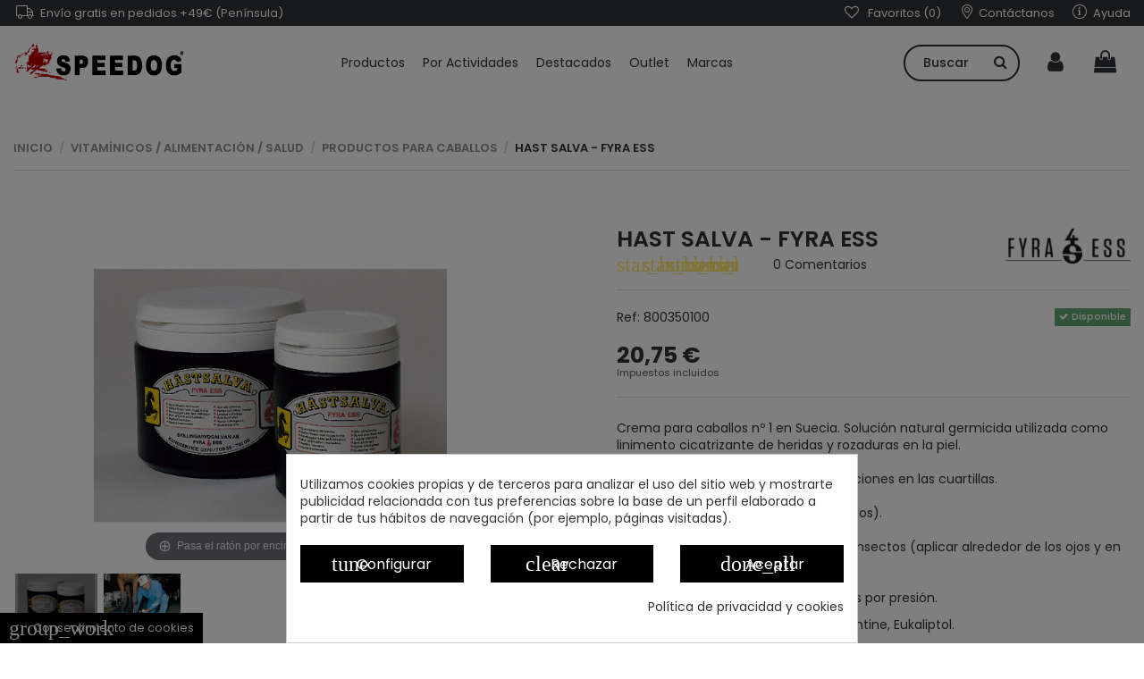

--- FILE ---
content_type: text/html; charset=utf-8
request_url: https://speedog.com/productos-para-caballos/hast-salva-fyra-ess
body_size: 32485
content:
<!doctype html>
<html lang="es">

<head>
    
        
  <meta charset="utf-8">


  <meta http-equiv="x-ua-compatible" content="ie=edge">



  


  


    <link rel="canonical" href="https://speedog.com/productos-para-caballos/hast-salva-fyra-ess">

  <title>crema pomada Fyra Ess para caballos</title>
  
    
  
  
    
  
  <meta name="description" content="Productos para caballos Fyra Ess (Vitaminas E, B, Ocatacosanol, cremas, pomada,...), Especializado en vitaminas y cremas para caballos.">
  <meta name="keywords" content="">
    
      <link rel="canonical" href="https://speedog.com/productos-para-caballos/hast-salva-fyra-ess">
    

  
      

  
    <meta name='cookiesplus-added' content='true'><script data-keepinline='true' data-cfasync='false'>let cookiesplusCookieValue=null;if(window.cookiesplus_debug){debugger;}
for(let cookie of document.cookie.split(';')){let[cookieName,value]=cookie.trim().split('=');if(cookieName==='cookiesplus'){cookiesplusCookieValue=decodeURIComponent(value);break;}}
if(cookiesplusCookieValue===null){console.log('%ccookiesplus cookie doesn\'t exist','background: red; color: white');throw new Error('cookiesplus cookie not found');}
try{cookiesplusCookieValue=JSON.parse(cookiesplusCookieValue);}catch(e){console.error('Failed to parse cookiesplus cookie value',e);throw new Error('Invalid cookiesplus cookie value');}
const defaultConsents={'ad_storage':false,'ad_user_data':false,'ad_personalization':false,'analytics_storage':false,'functionality_storage':false,'personalization_storage':false,'security_storage':false,};Object.keys(defaultConsents).forEach(function(key){window[key]=false;});if(cookiesplusCookieValue&&cookiesplusCookieValue.consents){const cookiesplusConsents=Object.keys(cookiesplusCookieValue.consents).filter(v=>v.startsWith('cookiesplus-finality'));cookiesplusConsents.forEach(function(key){const consent_type=cookiesplusCookieValue.consent_mode?.[key]?.consent_type;if(typeof cookiesplusCookieValue.consents!=='undefined'&&typeof cookiesplusCookieValue.consents[key]!=='undefined'&&cookiesplusCookieValue.consents[key]==='on'&&consent_type){Object.entries(consent_type).forEach(([innerKey,value])=>{if(value){window[innerKey]=true;}});}});}
window.dataLayer=window.dataLayer||[];function gtag(){dataLayer.push(arguments);}
gtag('consent','default',{'ad_storage':'denied','ad_user_data':'denied','ad_personalization':'denied','analytics_storage':'denied','functionality_storage':'denied','personalization_storage':'denied','security_storage':'denied','wait_for_update':500});gtag('consent','update',{'ad_storage':window.ad_storage?'granted':'denied','ad_user_data':window.ad_user_data?'granted':'denied','ad_personalization':window.ad_personalization?'granted':'denied','analytics_storage':window.analytics_storage?'granted':'denied','functionality_storage':window.functionality_storage?'granted':'denied','personalization_storage':window.personalization_storage?'granted':'denied','security_storage':window.security_storage?'granted':'denied',});if(cookiesplusCookieValue.consent_mode){if(cookiesplusCookieValue.consent_mode['url_passthrough']!==undefined){gtag('set','url_passthrough',cookiesplusCookieValue.consent_mode['url_passthrough']);}
if(cookiesplusCookieValue.consent_mode['ads_data_redaction']!==undefined){gtag('set','ads_data_redaction',cookiesplusCookieValue.consent_mode['ads_data_redaction']);}}</script><script type="application/ld+json">
  {
    "@context": "https://schema.org",
    "@id": "#store-organization",
    "@type": "Organization",
    "name" : "Speedog",
    "url" : "https://speedog.com/",
  
      "logo": {
        "@type": "ImageObject",
        "url":"https://speedog.com/img/logo-16630855461.jpg"
      }
      }
</script>

<script type="application/ld+json">
  {
    "@context": "https://schema.org",
    "@type": "WebPage",
    "isPartOf": {
      "@type": "WebSite",
      "url":  "https://speedog.com/",
      "name": "Speedog"
    },
    "name": "crema pomada Fyra Ess para caballos",
    "url":  "https://speedog.com/productos-para-caballos/hast-salva-fyra-ess"
  }
</script>


  <script type="application/ld+json">
    {
      "@context": "https://schema.org",
      "@type": "BreadcrumbList",
      "itemListElement": [
                  {
            "@type": "ListItem",
            "position": 1,
            "name": "Inicio",
            "item": "https://speedog.com/"
          },              {
            "@type": "ListItem",
            "position": 2,
            "name": "Vitamínicos / Alimentación / Salud",
            "item": "https://speedog.com/vitaminicos-alimentacion-salud/"
          },              {
            "@type": "ListItem",
            "position": 3,
            "name": "Productos para caballos",
            "item": "https://speedog.com/vitaminicos-alimentacion-salud/productos-para-caballos/"
          },              {
            "@type": "ListItem",
            "position": 4,
            "name": "HAST SALVA - Fyra Ess",
            "item": "https://speedog.com/productos-para-caballos/hast-salva-fyra-ess"
          }          ]
    }
  </script>


  

  

  
    
  



    <meta property="og:type" content="product">
    <meta property="og:url" content="https://speedog.com/productos-para-caballos/hast-salva-fyra-ess">
    <meta property="og:title" content="crema pomada Fyra Ess para caballos">
    <meta property="og:site_name" content="Speedog">
    <meta property="og:description" content="Productos para caballos Fyra Ess (Vitaminas E, B, Ocatacosanol, cremas, pomada,...), Especializado en vitaminas y cremas para caballos.">
    <meta property="og:image" content="https://speedog.com/5900-thickbox_default/hast-salva-fyra-ess.jpg">
    <meta property="og:image:width" content="2100">
    <meta property="og:image:height" content="1400">





      <meta name="viewport" content="initial-scale=1,user-scalable=no,maximum-scale=1,width=device-width">
  




  <link rel="icon" type="image/vnd.microsoft.icon" href="https://speedog.com/img/favicon-1.ico?1734149564">
  <link rel="shortcut icon" type="image/x-icon" href="https://speedog.com/img/favicon-1.ico?1734149564">
    




    <link rel="stylesheet" href="https://speedog.com/themes/warehouse/assets/css/theme.css" type="text/css" media="all">
  <link rel="stylesheet" href="https://speedog.com/modules/cookiesplus/views/css/cookiesplus.css" type="text/css" media="all">
  <link rel="stylesheet" href="https://speedog.com/modules/cookiesplus/views/css/cookiesplus-material-icons.css" type="text/css" media="all">
  <link rel="stylesheet" href="https://speedog.com/modules/revsliderprestashop/public/assets/fonts/pe-icon-7-stroke/css/pe-icon-7-stroke.css" type="text/css" media="all">
  <link rel="stylesheet" href="https://speedog.com/modules/revsliderprestashop/public/assets/css/settings.css" type="text/css" media="all">
  <link rel="stylesheet" href="https://speedog.com/modules/recargoequivalencia/views/css/front.css" type="text/css" media="all">
  <link rel="stylesheet" href="https://speedog.com/modules/pm_crosssellingoncart/views/css/owl-carousel/owl.carousel.css" type="text/css" media="all">
  <link rel="stylesheet" href="https://speedog.com/modules/pm_crosssellingoncart/views/css/owl-carousel/owl.theme.css" type="text/css" media="all">
  <link rel="stylesheet" href="https://speedog.com/modules/pm_crosssellingoncart/views/css/pm_crosssellingoncart.css" type="text/css" media="all">
  <link rel="stylesheet" href="https://speedog.com/modules/pm_crosssellingoncart/views/css/pm_crosssellingoncart_dynamic-1.css" type="text/css" media="all">
  <link rel="stylesheet" href="https://speedog.com/modules/ets_sociallogin/views/css/fix17.css" type="text/css" media="all">
  <link rel="stylesheet" href="https://speedog.com/modules/ets_sociallogin/views/css/front.css" type="text/css" media="all">
  <link rel="stylesheet" href="https://speedog.com/modules/ets_sociallogin/views/css/common.css" type="text/css" media="all">
  <link rel="stylesheet" href="https://speedog.com/modules/ph_instagram/views/css/instagram.css" type="text/css" media="all">
  <link rel="stylesheet" href="https://speedog.com/modules/ph_instagram/views/css/fancybox.css" type="text/css" media="all">
  <link rel="stylesheet" href="https://speedog.com/modules/idxrquickorder/views/css/idxicons-1.1.css" type="text/css" media="all">
  <link rel="stylesheet" href="https://speedog.com/modules/mobile_menu_sidebar//views/css/front.css" type="text/css" media="all">
  <link rel="stylesheet" href="https://speedog.com/themes/warehouse/modules/productcomments/views/css/productcomments.css" type="text/css" media="all">
  <link rel="stylesheet" href="https://speedog.com/modules/ws_productreviews//views/css/productcomments.css" type="text/css" media="all">
  <link rel="stylesheet" href="https://speedog.com/modules/ws_productreviews//views/css/fixreviewlist17.css" type="text/css" media="all">
  <link rel="stylesheet" href="https://speedog.com/modules/codfee/views/css/codfee_1.6.css" type="text/css" media="all">
  <link rel="stylesheet" href="https://speedog.com/js/jquery/ui/themes/base/minified/jquery-ui.min.css" type="text/css" media="all">
  <link rel="stylesheet" href="https://speedog.com/js/jquery/ui/themes/base/minified/jquery.ui.theme.min.css" type="text/css" media="all">
  <link rel="stylesheet" href="https://speedog.com/js/jquery/plugins/fancybox/jquery.fancybox.css" type="text/css" media="all">
  <link rel="stylesheet" href="https://speedog.com/modules/iqitelementor/views/css/frontend.min.css" type="text/css" media="all">
  <link rel="stylesheet" href="https://speedog.com/modules/iqitmegamenu/views/css/front.css" type="text/css" media="all">
  <link rel="stylesheet" href="https://speedog.com/modules/iqitsizecharts/views/css/front.css" type="text/css" media="all">
  <link rel="stylesheet" href="https://speedog.com/modules/iqitthemeeditor/views/css/custom_s_1.css" type="text/css" media="all">
  <link rel="stylesheet" href="https://speedog.com/modules/iqitwishlist/views/css/front.css" type="text/css" media="all">
  <link rel="stylesheet" href="https://speedog.com/modules/iqitextendedproduct/views/css/front.css" type="text/css" media="all">
  <link rel="stylesheet" href="https://speedog.com/modules/iqitmegamenu/views/css/iqitmegamenu_s_1.css" type="text/css" media="all">
  <link rel="stylesheet" href="https://speedog.com/themes/speedog/assets/css/font-awesome/css/all.min.css" type="text/css" media="all">
  <link rel="stylesheet" href="https://speedog.com/themes/speedog/assets/css/custom.css" type="text/css" media="all">




<link rel="preload" as="font"
      href="/themes/speedog/assets/css/font-awesome/fonts/fontawesome-webfont.woff?v=4.7.0"
      type="font/woff" crossorigin="anonymous">
<link rel="preload" as="font"
      href="/themes/speedog/assets/css/font-awesome/fonts/fontawesome-webfont.woff2?v=4.7.0"
      type="font/woff2" crossorigin="anonymous">


<link  rel="preload stylesheet"  as="style" href="/themes/speedog/assets/css/font-awesome/css/font-awesome-preload.css"
       type="text/css" crossorigin="anonymous">





  

  <script>
        var C_P_CMS_PAGE = 6;
        var C_P_CONSENT_DOWNLOAD = "https:\/\/speedog.com\/module\/cookiesplus\/front";
        var C_P_COOKIE_CONFIG = {"5":{"cookies":[{"name":"cookiesplus"},{"name":"PHP_SESSID"},{"name":"PrestaShop-#"}]},"6":{"consent_type":{"functionality_storage":"true","personalization_storage":"true","security_storage":"true"},"firingEvent":""},"7":{"cookies":[{"name":"_ga"},{"name":"_gat"},{"name":"_gat_gtag_UA_*"},{"name":"_gid"}],"consent_type":{"analytics_storage":"true"},"firingEvent":""},"8":{"consent_type":{"ad_storage":"true","ad_user_data":"true","ad_personalization":"true"},"firingEvent":""}};
        var C_P_COOKIE_VALUE = "{}";
        var C_P_DATE = "2026-01-17 08:21:41";
        var C_P_DISPLAY_AGAIN = 0;
        var C_P_DOMAIN = ".speedog.com";
        var C_P_EXPIRY = 365;
        var C_P_FINALITIES_COUNT = 4;
        var C_P_NOT_AVAILABLE_OUTSIDE_EU = 1;
        var C_P_OVERLAY = "1";
        var C_P_OVERLAY_OPACITY = "0.5";
        var C_P_REFRESH = 1;
        var IdxrquickorderWishlistConfig = {"urlAjax":"https:\/\/speedog.com\/module\/idxrquickorder\/ajax?ajax=1"};
        var PS_COOKIE_SAMESITE = "Lax";
        var PS_COOKIE_SECURE = 1;
        var elementorFrontendConfig = {"isEditMode":"","stretchedSectionContainer":"","instagramToken":"","is_rtl":false,"ajax_csfr_token_url":"https:\/\/speedog.com\/module\/iqitelementor\/Actions?process=handleCsfrToken&ajax=1"};
        var iqitTheme = {"rm_sticky":"up","rm_breakpoint":0,"op_preloader":"0","cart_style":"side","cart_confirmation":"notification","h_layout":"8","f_fixed":"","f_layout":"1","h_absolute":"0","h_sticky":"header","hw_width":"inherit","hm_submenu_width":"fullwidth-background","h_search_type":"full","pl_lazyload":false,"pl_infinity":true,"pl_rollover":true,"pl_crsl_autoplay":true,"pl_slider_ld":5,"pl_slider_d":4,"pl_slider_t":3,"pl_slider_p":2,"pp_thumbs":"bottom","pp_zoom":"inner","pp_image_layout":"carousel","pp_tabs":"tabha","pl_grid_qty":false};
        var iqitextendedproduct = {"speed":"70"};
        var iqitfdc_from = 0;
        var iqitmegamenu = {"sticky":"false","containerSelector":"#wrapper > .container"};
        var iqitwishlist = {"nbProducts":0};
        var pm_crosssellingoncart = false;
        var prestashop = {"cart":{"products":[],"totals":{"total":{"type":"total","label":"Total","amount":0,"value":"0,00\u00a0\u20ac"},"total_including_tax":{"type":"total","label":"Total (IVA incl.)","amount":0,"value":"0,00\u00a0\u20ac"},"total_excluding_tax":{"type":"total","label":"Total (IVA excl.)","amount":0,"value":"0,00\u00a0\u20ac"}},"subtotals":{"products":{"type":"products","label":"Subtotal","amount":0,"value":"0,00\u00a0\u20ac"},"discounts":null,"shipping":{"type":"shipping","label":"Transporte","amount":0,"value":""},"tax":null},"products_count":0,"summary_string":"0 art\u00edculos","vouchers":{"allowed":1,"added":[]},"discounts":[],"minimalPurchase":0,"minimalPurchaseRequired":""},"currency":{"id":1,"name":"Euro","iso_code":"EUR","iso_code_num":"978","sign":"\u20ac"},"customer":{"lastname":null,"firstname":null,"email":null,"birthday":null,"newsletter":null,"newsletter_date_add":null,"optin":null,"website":null,"company":null,"siret":null,"ape":null,"is_logged":false,"gender":{"type":null,"name":null},"addresses":[]},"language":{"name":"Espa\u00f1ol (Spanish)","iso_code":"es","locale":"es-ES","language_code":"es","is_rtl":"0","date_format_lite":"d\/m\/Y","date_format_full":"d\/m\/Y H:i:s","id":1},"page":{"title":"","canonical":"https:\/\/speedog.com\/productos-para-caballos\/hast-salva-fyra-ess","meta":{"title":"crema pomada Fyra Ess para caballos","description":"Productos para caballos Fyra Ess (Vitaminas E, B, Ocatacosanol, cremas, pomada,...), Especializado en vitaminas y cremas para caballos.","keywords":"","robots":"index"},"page_name":"product","body_classes":{"lang-es":true,"lang-rtl":false,"country-ES":true,"currency-EUR":true,"layout-full-width":true,"page-product":true,"tax-display-enabled":true,"product-id-571":true,"product-HAST SALVA - Fyra Ess":true,"product-id-category-120":true,"product-id-manufacturer-5":true,"product-id-supplier-0":true,"product-available-for-order":true},"admin_notifications":[]},"shop":{"name":"Speedog","logo":"https:\/\/speedog.com\/img\/logo-16630855461.jpg","stores_icon":"https:\/\/speedog.com\/img\/logo_stores.png","favicon":"https:\/\/speedog.com\/img\/favicon-1.ico"},"urls":{"base_url":"https:\/\/speedog.com\/","current_url":"https:\/\/speedog.com\/productos-para-caballos\/hast-salva-fyra-ess","shop_domain_url":"https:\/\/speedog.com","img_ps_url":"https:\/\/speedog.com\/img\/","img_cat_url":"https:\/\/speedog.com\/img\/c\/","img_lang_url":"https:\/\/speedog.com\/img\/l\/","img_prod_url":"https:\/\/speedog.com\/img\/p\/","img_manu_url":"https:\/\/speedog.com\/img\/m\/","img_sup_url":"https:\/\/speedog.com\/img\/su\/","img_ship_url":"https:\/\/speedog.com\/img\/s\/","img_store_url":"https:\/\/speedog.com\/img\/st\/","img_col_url":"https:\/\/speedog.com\/img\/co\/","img_url":"https:\/\/speedog.com\/themes\/speedog\/assets\/img\/","css_url":"https:\/\/speedog.com\/themes\/speedog\/assets\/css\/","js_url":"https:\/\/speedog.com\/themes\/speedog\/assets\/js\/","pic_url":"https:\/\/speedog.com\/upload\/","pages":{"address":"https:\/\/speedog.com\/direccion","addresses":"https:\/\/speedog.com\/direcciones","authentication":"https:\/\/speedog.com\/iniciar-sesion","cart":"https:\/\/speedog.com\/carrito","category":"https:\/\/speedog.com\/index.php?controller=category","cms":"https:\/\/speedog.com\/index.php?controller=cms","contact":"https:\/\/speedog.com\/contacto","discount":"https:\/\/speedog.com\/descuento","guest_tracking":"https:\/\/speedog.com\/seguimiento-pedido-invitado","history":"https:\/\/speedog.com\/historial-compra","identity":"https:\/\/speedog.com\/datos-personales","index":"https:\/\/speedog.com\/","my_account":"https:\/\/speedog.com\/mi-cuenta","order_confirmation":"https:\/\/speedog.com\/confirmacion-pedido","order_detail":"https:\/\/speedog.com\/index.php?controller=order-detail","order_follow":"https:\/\/speedog.com\/seguimiento-pedido","order":"https:\/\/speedog.com\/pedido","order_return":"https:\/\/speedog.com\/index.php?controller=order-return","order_slip":"https:\/\/speedog.com\/facturas-abono","pagenotfound":"https:\/\/speedog.com\/pagina-no-encontrada","password":"https:\/\/speedog.com\/recuperar-contrase\u00f1a","pdf_invoice":"https:\/\/speedog.com\/index.php?controller=pdf-invoice","pdf_order_return":"https:\/\/speedog.com\/index.php?controller=pdf-order-return","pdf_order_slip":"https:\/\/speedog.com\/index.php?controller=pdf-order-slip","prices_drop":"https:\/\/speedog.com\/productos-rebajados","product":"https:\/\/speedog.com\/index.php?controller=product","search":"https:\/\/speedog.com\/busqueda","sitemap":"https:\/\/speedog.com\/mapa del sitio","stores":"https:\/\/speedog.com\/tiendas","supplier":"https:\/\/speedog.com\/proveedor","register":"https:\/\/speedog.com\/iniciar-sesion?create_account=1","order_login":"https:\/\/speedog.com\/pedido?login=1"},"alternative_langs":[],"theme_assets":"\/themes\/speedog\/assets\/","actions":{"logout":"https:\/\/speedog.com\/?mylogout="},"no_picture_image":{"bySize":{"hsma_default":{"url":"https:\/\/speedog.com\/img\/p\/es-default-hsma_default.jpg","width":55,"height":55},"small_default":{"url":"https:\/\/speedog.com\/img\/p\/es-default-small_default.jpg","width":120,"height":80},"cart_default":{"url":"https:\/\/speedog.com\/img\/p\/es-default-cart_default.jpg","width":135,"height":90},"medium_default":{"url":"https:\/\/speedog.com\/img\/p\/es-default-medium_default.jpg","width":500,"height":333},"home_default":{"url":"https:\/\/speedog.com\/img\/p\/es-default-home_default.jpg","width":760,"height":507},"large_default":{"url":"https:\/\/speedog.com\/img\/p\/es-default-large_default.jpg","width":1000,"height":667},"thickbox_default":{"url":"https:\/\/speedog.com\/img\/p\/es-default-thickbox_default.jpg","width":2100,"height":1400}},"small":{"url":"https:\/\/speedog.com\/img\/p\/es-default-hsma_default.jpg","width":55,"height":55},"medium":{"url":"https:\/\/speedog.com\/img\/p\/es-default-medium_default.jpg","width":500,"height":333},"large":{"url":"https:\/\/speedog.com\/img\/p\/es-default-thickbox_default.jpg","width":2100,"height":1400},"legend":""}},"configuration":{"display_taxes_label":true,"display_prices_tax_incl":true,"is_catalog":false,"show_prices":true,"opt_in":{"partner":false},"quantity_discount":{"type":"discount","label":"Descuento unitario"},"voucher_enabled":1,"return_enabled":1},"field_required":[],"breadcrumb":{"links":[{"title":"Inicio","url":"https:\/\/speedog.com\/"},{"title":"Vitam\u00ednicos \/ Alimentaci\u00f3n \/ Salud","url":"https:\/\/speedog.com\/vitaminicos-alimentacion-salud\/"},{"title":"Productos para caballos","url":"https:\/\/speedog.com\/vitaminicos-alimentacion-salud\/productos-para-caballos\/"},{"title":"HAST SALVA - Fyra Ess","url":"https:\/\/speedog.com\/productos-para-caballos\/hast-salva-fyra-ess"}],"count":4},"link":{"protocol_link":"https:\/\/","protocol_content":"https:\/\/"},"time":1768634501,"static_token":"897222b374666fc41ed8b6ec4a2bf35c","token":"b5722eadb07d25c2e0b92f66a212445d","debug":false};
        var psemailsubscription_subscription = "https:\/\/speedog.com\/module\/ps_emailsubscription\/subscription";
        var recargoequivalencia_update_product_url = "https:\/\/speedog.com\/module\/recargoequivalencia\/ajaxupdate?PM_token=9b1858df8b4b741322898c5081e454cb&pm_ajax_product=1";
        var recargoequivalencia_update_url = "https:\/\/speedog.com\/module\/recargoequivalencia\/ajaxupdate?PM_token=9b1858df8b4b741322898c5081e454cb&pm_ajax=1";
      </script>



  <style>div#cookiesplus-modal,#cookiesplus-modal>div,#cookiesplus-modal p{background-color:#fff !important}#cookiesplus-modal>div,#cookiesplus-modal p{color:#313236 !important}#cookiesplus-modal button.cookiesplus-accept,#cookiesplus-modal button.cookiesplus-accept-encourage{background-color:#000}#cookiesplus-modal button.cookiesplus-accept,#cookiesplus-modal button.cookiesplus-accept-encourage{border:1px solid #000}#cookiesplus-modal button.cookiesplus-accept,#cookiesplus-modal button.cookiesplus-accept-encourage{color:#fff}#cookiesplus-modal button.cookiesplus-accept,#cookiesplus-modal button.cookiesplus-accept-encourage{font-size:16px}#cookiesplus-modal button.cookiesplus-more-information{background-color:#000}#cookiesplus-modal button.cookiesplus-more-information{border:1px solid #000}#cookiesplus-modal button.cookiesplus-more-information{color:#fff}#cookiesplus-modal button.cookiesplus-more-information{font-size:16px}#cookiesplus-modal button.cookiesplus-reject,#cookiesplus-modal button.cookiesplus-reject-encourage{background-color:#000}#cookiesplus-modal button.cookiesplus-reject,#cookiesplus-modal button.cookiesplus-reject-encourage{border:1px solid #000}#cookiesplus-modal button.cookiesplus-reject,#cookiesplus-modal button.cookiesplus-reject-encourage{color:#fff}#cookiesplus-modal button.cookiesplus-reject,#cookiesplus-modal button.cookiesplus-reject-encourage{font-size:16px}#cookiesplus-modal button.cookiesplus-save:not([disabled]){background-color:#000}#cookiesplus-modal button.cookiesplus-save:not([disabled]){border:1px solid #000}#cookiesplus-modal button.cookiesplus-save:not([disabled]){color:#fff}#cookiesplus-modal button.cookiesplus-save{font-size:16px}#cookiesplus-tab{bottom:0;left:0;background-color:#000;color:#fff}</style>
<!-- Magic Zoom Plus Prestashop module version v5.9.25 [v1.6.91:v5.3.7] -->
<script type="text/javascript">window["mgctlbx$Pltm"] = "Prestashop";</script>
<link type="text/css" href="/modules/magiczoomplus/views/css/magiczoomplus.css" rel="stylesheet" media="screen" />
<link type="text/css" href="/modules/magiczoomplus/views/css/magiczoomplus.module.css" rel="stylesheet" media="screen" />
<script type="text/javascript" src="/modules/magiczoomplus/views/js/magiczoomplus.js"></script>
<script type="text/javascript" src="/modules/magiczoomplus/views/js/magictoolbox.utils.js"></script>
<script type="text/javascript">
	var mzOptions = {
		'history':false,
		'zoomWidth':'auto',
		'zoomHeight':'auto',
		'zoomPosition':'inner',
		'zoomDistance':30,
		'selectorTrigger':'click',
		'transitionEffect':true,
		'lazyZoom':false,
		'rightClick':false,
		'cssClass':'',
		'zoomMode':'zoom',
		'zoomOn':'hover',
		'upscale':true,
		'smoothing':true,
		'variableZoom':true,
		'zoomCaption':'off',
		'expand':'window',
		'expandZoomMode':'zoom',
		'expandZoomOn':'click',
		'expandCaption':true,
		'closeOnClickOutside':true,
		'hint':'once',
		'textHoverZoomHint':'Pasa el ratón por encima para hacer zoom',
		'textClickZoomHint':'Click para hacer zoom',
		'textExpandHint':'Click para expandir',
		'textBtnClose':'Cerrar',
		'textBtnNext':'Siguiente',
		'textBtnPrev':'Anterior'
	}
</script>
<script type="text/javascript">
	var mzMobileOptions = {
		'zoomMode':'zoom',
		'textHoverZoomHint':'Toca para hacer zoom',
		'textClickZoomHint':'Toca dos veces para hacer zoom',
		'textExpandHint':'Click para expandir'
	}
</script>

<script type="text/javascript">
    var isPrestaShop15x = true;
    var isPrestaShop1541 = true;
    var isPrestaShop156x = true;
    var isPrestaShop16x = true;
    var isPrestaShop17x = true;
    var mEvent = 'click';
    var originalLayout = false;
    var m360AsPrimaryImage = true && (typeof(window['Magic360']) != 'undefined');
    var useMagicScroll = false;
    var scrollItems = 3;
    var isProductMagicZoomReady = false;
    var allowHighlightActiveSelectorOnUpdate = true;
    mzOptions['onZoomReady'] = function(id) {
        //console.log('MagicZoomPlus onZoomReady: ', id);
        if (id == 'MagicZoomPlusImageMainImage') {
            isProductMagicZoomReady = true;
        }
    }
    mzOptions['onUpdate'] = function(id, oldA, newA) {
        //console.log('MagicZoomPlus onUpdate: ', id);
        if (allowHighlightActiveSelectorOnUpdate) {
            mtHighlightActiveSelector(newA);
        }
        allowHighlightActiveSelectorOnUpdate = true;
    }


</script>
<script type="text/javascript" src="/modules/magiczoomplus/views/js/product17.js"></script>

<script type="text/javascript" src="/modules/magiczoomplus/views/js/switch.js"></script>
<!--Module: ets_socicallogin -->
<script type="text/javascript">
    var ets_solo_callbackUrl = 'https://speedog.com/module/ets_sociallogin/oauth';
</script>
<!--/Module: ets_socicallogin--><script type="text/javascript">
    var FSAU = FSAU || { };
    FSAU.product_urls = {"#\/431-capacidad-500_ml":[{"group":"10","value":"431"}]};
</script><script type="text/javascript">
    var PH_INSTA_LINK_AJAX = "https://speedog.com/module/ph_instagram/common";
    var PH_INSTA_TOKEN = "04e85bdf3a5e72569118dd636f39b8fb";
</script>
<script type="text/javascript" src="/modules/ph_instagram/views/js/fancybox.js" defer="defer"></script>
<script type="text/javascript" src="/modules/ph_instagram/views/js/front.js" defer="defer"></script><!-- emarketing start -->







<!-- emarketing end -->


    
            <meta property="product:pretax_price:amount" content="17.14876">
        <meta property="product:pretax_price:currency" content="EUR">
        <meta property="product:price:amount" content="20.75">
        <meta property="product:price:currency" content="EUR">
        
    

    </head>

<body id="product" class="lang-es country-es currency-eur layout-full-width page-product tax-display-enabled product-id-571 product-hast-salva-fyra-ess product-id-category-120 product-id-manufacturer-5 product-id-supplier-0 product-available-for-order body-desktop-header-style-w-8">


    




    <div id="mobile-sidebar-menu">
	<a href="#" id="mobile-sidebar-cross"><i class="fa fa-times"></i></a>

	<div id="mobile-sidebar-user">
		<a href="https://speedog.com/mi-cuenta" class="m-nav-btn"><i class="fa fa-user" aria-hidden="true"></i>
			<span>
				
									¡Inicia sesión!
								
			</span>
		</a>
	</div>

	<div id="mobile-sidebar-megamenu">
		<ul id="iqitmegamenu-mobile">
				


	
	<li><span class="mm-expand"><i class="fa fa-angle-down expand-icon" aria-hidden="true"></i><i class="fa fa-angle-up close-icon" aria-hidden="true"></i></span><a  href="https://speedog.com/productos/2-" >Productos</a>
	<ul><li><span class="mm-expand"><i class="fa fa-angle-down expand-icon" aria-hidden="true"></i><i class="fa fa-angle-up close-icon" aria-hidden="true"></i></span><a  href="https://speedog.com/arneses-para-perro/" >Arneses</a>
	<ul><li><a  href="https://speedog.com/arneses-para-perro/canicross-bikejoring-mushing/" >Canicross, Bikejoring, Mushing</a></li><li><a  href="https://speedog.com/arneses-para-perro/urban-running-trekking/" >Urban, Running, Trekking</a></li><li><a  href="https://speedog.com/arneses-para-perro/servicio-montanerismo/" >Servicio, Montañerismo</a></li><li><a  href="https://speedog.com/arneses-para-perro/vehiculos-seguridad/" >Vehículos, Seguridad</a></li><li><a  href="https://speedog.com/arneses-para-perro/rehabilitacion-movilidad/" >Rehabilitación, Movilidad</a></li></ul></li><li><a  href="https://speedog.com/comederos-y-bebederos/" >Comederos y bebederos</a></li><li><span class="mm-expand"><i class="fa fa-angle-down expand-icon" aria-hidden="true"></i><i class="fa fa-angle-up close-icon" aria-hidden="true"></i></span><a  href="https://speedog.com/collares-correas/" >Collares / Correas</a>
	<ul><li><a  href="https://speedog.com/collares-correas/correas-para-perro/" >Correas para perro</a></li><li><a  href="https://speedog.com/collares-correas/collares-para-perro/" >Collares para perro</a></li></ul></li><li><span class="mm-expand"><i class="fa fa-angle-down expand-icon" aria-hidden="true"></i><i class="fa fa-angle-up close-icon" aria-hidden="true"></i></span><a  href="https://speedog.com/botas-calzado-para-perro/" >Botas / calzado para perro</a>
	<ul><li><a  href="https://speedog.com/botas-calzado-para-perro/botas-para-perros/" >Botas para perros</a></li><li><a  href="https://speedog.com/botas-calzado-para-perro/especificas-proteccion-heridas/" >Específicas protección heridas</a></li><li><a  href="https://speedog.com/botas-calzado-para-perro/complementos-para-botas/" >Complementos para botas...</a></li></ul></li><li><span class="mm-expand"><i class="fa fa-angle-down expand-icon" aria-hidden="true"></i><i class="fa fa-angle-up close-icon" aria-hidden="true"></i></span><a  href="https://speedog.com/ropa-y-equipamiento/" >Ropa y equipamiento</a>
	<ul><li><a  href="https://speedog.com/ropa-y-equipamiento/gafas-orejeras-rex-specs/" >Gafas / Orejeras REX SPECS</a></li><li><a  href="https://speedog.com/ropa-y-equipamiento/mochilas-alforjas/" >Mochilas / Alforjas</a></li><li><a  href="https://speedog.com/ropa-y-equipamiento/abrigos-capas-chubasqueros/" >Abrigos / Capas / Chubasqueros</a></li><li><a  href="https://speedog.com/ropa-y-equipamiento/chalecos-salvavidas/" >Chalecos salvavidas</a></li><li><a  href="https://speedog.com/ropa-y-equipamiento/proteccion-solar-y-termica/" >Protección solar y térmica</a></li></ul></li><li><span class="mm-expand"><i class="fa fa-angle-down expand-icon" aria-hidden="true"></i><i class="fa fa-angle-up close-icon" aria-hidden="true"></i></span><a  href="https://speedog.com/accesorios-y-juguetes/" >Accesorios y juguetes</a>
	<ul><li><a  href="https://speedog.com/accesorios-y-juguetes/luces-para-perros/" >Luces para perros</a></li><li><a  href="https://speedog.com/accesorios-y-juguetes/comederos-y-bebederos/" >Comederos y bebederos</a></li><li><a  href="https://speedog.com/accesorios-y-juguetes/bolsas-porta-snacks-rinoneras/" >Bolsas porta snacks / Riñoneras</a></li><li><a  href="https://speedog.com/accesorios-y-juguetes/camas-indoor-outdoor/" >Camas indoor / outdoor</a></li><li><a  href="https://speedog.com/accesorios-y-juguetes/juguetes-entrenamiento/" >Juguetes / Entrenamiento</a></li><li><a  href="https://speedog.com/accesorios-y-juguetes/cuerdas-mosquetones/" >Cuerdas / Mosquetones</a></li></ul></li><li><span class="mm-expand"><i class="fa fa-angle-down expand-icon" aria-hidden="true"></i><i class="fa fa-angle-up close-icon" aria-hidden="true"></i></span><a  href="https://speedog.com/transportines-y-viaje/" >Transportines y viaje</a>
	<ul><li><a  href="https://speedog.com/transportines-y-viaje/transportines-mimsafe-variocage/" >Transportines MimSafe VARIOCAGE</a></li><li><a  href="https://speedog.com/transportines-y-viaje/barreras-mimsafe-vario-system/" >Barreras MimSafe VARIO SYSTEM</a></li><li><a  href="https://speedog.com/transportines-y-viaje/accesorios-mimsafe/" >Accesorios MimSafe</a></li><li><a  href="https://speedog.com/transportines-y-viaje/protectores-y-arneses-vehiculos/" >Protectores y arneses vehículos</a></li></ul></li><li><span class="mm-expand"><i class="fa fa-angle-down expand-icon" aria-hidden="true"></i><i class="fa fa-angle-up close-icon" aria-hidden="true"></i></span><a  href="https://speedog.com/vitaminicos-alimentacion-salud/" >Vitamínicos / Alimentación / Salud</a>
	<ul><li><a  href="https://speedog.com/vitaminicos-alimentacion-salud/proteccion-cura-almohadillas/" >Protección / Cura almohadillas</a></li><li><a  href="https://speedog.com/vitaminicos-alimentacion-salud/suplementos-vitaminicos/" >Suplementos vitamínicos</a></li><li><a  href="https://speedog.com/vitaminicos-alimentacion-salud/alimento-pienso-henne-pet-food/" >Alimento / Pienso HENNE PET FOOD</a></li><li><a  href="https://speedog.com/vitaminicos-alimentacion-salud/snacks-premios/" >Snacks / Premios</a></li><li><a  href="https://speedog.com/vitaminicos-alimentacion-salud/vendas-munequeras/" >Vendas / Muñequeras</a></li><li><a  href="https://speedog.com/vitaminicos-alimentacion-salud/peluqueria-higiene/" >Peluquería / Higiene</a></li><li><a  href="https://speedog.com/vitaminicos-alimentacion-salud/productos-para-caballos/" >Productos para caballos</a></li></ul></li><li><span class="mm-expand"><i class="fa fa-angle-down expand-icon" aria-hidden="true"></i><i class="fa fa-angle-up close-icon" aria-hidden="true"></i></span><a  href="https://speedog.com/por-actividades/" >Por Actividades</a>
	<ul><li><a  href="https://speedog.com/por-actividades/canicross/" >Canicross</a></li><li><a  href="https://speedog.com/por-actividades/bikejoring/" >Bikejoring</a></li><li><a  href="https://speedog.com/por-actividades/running-jogging/" >Running / Jogging</a></li><li><a  href="https://speedog.com/por-actividades/trekking-montanismo/" >Trekking / Montañismo</a></li><li><a  href="https://speedog.com/por-actividades/skijoring/" >Skijoring</a></li><li><a  href="https://speedog.com/por-actividades/mushing/" >Mushing</a></li><li><a  href="https://speedog.com/por-actividades/caza-racing/" >Caza / Racing</a></li><li><a  href="https://speedog.com/por-actividades/servicio-ume-k9/" >Servicio / Ume / K9</a></li><li><a  href="https://speedog.com/por-actividades/water-dog-sports/" >Water Dog Sports</a></li><li><a  href="https://speedog.com/por-actividades/urban-dog-comfort/" >Urban Dog Comfort</a></li></ul></li><li><span class="mm-expand"><i class="fa fa-angle-down expand-icon" aria-hidden="true"></i><i class="fa fa-angle-up close-icon" aria-hidden="true"></i></span><a  href="https://speedog.com/destacados/" >Destacados</a>
	<ul><li><a  href="https://speedog.com/destacados/zona-dog-copenhagen/" >Zona DOG Copenhagen</a></li><li><a  href="https://speedog.com/destacados/zona-orbiloc/" >Zona ORBILOC</a></li><li><a  href="https://speedog.com/destacados/zona-eqdog/" >Zona EQDOG</a></li></ul></li><li><a  href="https://speedog.com/material-promocional/" >Material Promocional</a></li><li><a  href="https://speedog.com/outlet/" >Outlet</a></li></ul></li><li><span class="mm-expand"><i class="fa fa-angle-down expand-icon" aria-hidden="true"></i><i class="fa fa-angle-up close-icon" aria-hidden="true"></i></span><a  href="https://speedog.com/por-actividades/" >Por Actividades</a>
	<ul><li><span class="mm-expand"><i class="fa fa-angle-down expand-icon" aria-hidden="true"></i><i class="fa fa-angle-up close-icon" aria-hidden="true"></i></span><a  href="https://speedog.com/por-actividades/canicross/" >Canicross</a>
	<ul><li><a  href="https://speedog.com/por-actividades/canicross/packs-canicross/" >Packs canicross</a></li><li><a  href="https://speedog.com/por-actividades/canicross/cinturones-canicross/" >Cinturones Canicross</a></li><li><a  href="https://speedog.com/por-actividades/canicross/lineas-de-tiro-canicross/" >Líneas de tiro Canicross</a></li><li><a  href="https://speedog.com/por-actividades/canicross/arneses-canicross/" >Arneses Canicross</a></li><li><a  href="https://speedog.com/por-actividades/canicross/accesorios-canicross/" >Accesorios Canicross</a></li></ul></li><li><span class="mm-expand"><i class="fa fa-angle-down expand-icon" aria-hidden="true"></i><i class="fa fa-angle-up close-icon" aria-hidden="true"></i></span><a  href="https://speedog.com/por-actividades/bikejoring/" >Bikejoring</a>
	<ul><li><a  href="https://speedog.com/por-actividades/bikejoring/pack-bikejoring/" >Pack bikejoring</a></li><li><a  href="https://speedog.com/por-actividades/bikejoring/linea-de-tiro-bikejoring/" >Línea de tiro Bikejoring</a></li><li><a  href="https://speedog.com/por-actividades/bikejoring/sistemas-de-sujecion-bikejoring/" >Sistemas de sujeción Bikejoring</a></li><li><a  href="https://speedog.com/por-actividades/bikejoring/arneses-bikejoring/" >Arneses Bikejoring</a></li><li><a  href="https://speedog.com/por-actividades/bikejoring/accesorios-bikejoring/" >Accesorios Bikejoring</a></li><li><a  href="https://speedog.com/por-actividades/bikejoring/patinetes-bikejoring/" >Patinetes Bikejoring</a></li></ul></li><li><span class="mm-expand"><i class="fa fa-angle-down expand-icon" aria-hidden="true"></i><i class="fa fa-angle-up close-icon" aria-hidden="true"></i></span><a  href="https://speedog.com/por-actividades/running-jogging/" >Running / Jogging</a>
	<ul><li><a  href="https://speedog.com/por-actividades/running-jogging/packs-running-jogging/" >Packs Running / Jogging</a></li><li><a  href="https://speedog.com/por-actividades/running-jogging/cinturones-running-jogging/" >Cinturones Running / Jogging</a></li><li><a  href="https://speedog.com/por-actividades/running-jogging/lineas-correas-running-jogging/" >Líneas correas Running / Jogging</a></li><li><a  href="https://speedog.com/por-actividades/running-jogging/arneses-running-jogging/" >Arneses Running / Jogging</a></li><li><a  href="https://speedog.com/por-actividades/running-jogging/accesorios-running-jogging/" >Accesorios Running / Jogging</a></li></ul></li><li><span class="mm-expand"><i class="fa fa-angle-down expand-icon" aria-hidden="true"></i><i class="fa fa-angle-up close-icon" aria-hidden="true"></i></span><a  href="https://speedog.com/por-actividades/trekking-montanismo/" >Trekking / Montañismo</a>
	<ul><li><a  href="https://speedog.com/por-actividades/trekking-montanismo/cinturones-y-correas-trekking-montanismo/" >Cinturones y correas Trekking / Montañismo</a></li><li><a  href="https://speedog.com/por-actividades/trekking-montanismo/arneses-y-alforjas-trekking-montanismo/" >Arneses y alforjas Trekking / Montañismo</a></li><li><a  href="https://speedog.com/por-actividades/trekking-montanismo/accesorios-trekking-montanismo/" >Accesorios Trekking / Montañismo</a></li><li><a  href="https://speedog.com/por-actividades/trekking-montanismo/botas-trekking-montanismo/" >Botas Trekking / Montañismo</a></li></ul></li><li><span class="mm-expand"><i class="fa fa-angle-down expand-icon" aria-hidden="true"></i><i class="fa fa-angle-up close-icon" aria-hidden="true"></i></span><a  href="https://speedog.com/por-actividades/skijoring/" >Skijoring</a>
	<ul><li><a  href="https://speedog.com/por-actividades/skijoring/cinturones-skijoring/" >Cinturones Skijoring</a></li><li><a  href="https://speedog.com/por-actividades/skijoring/lineas-de-tiro-skijoring/" >Líneas de tiro Skijoring</a></li><li><a  href="https://speedog.com/por-actividades/skijoring/arneses-slikjoring/" >Arneses Slikjoring</a></li><li><a  href="https://speedog.com/por-actividades/skijoring/complementos-skijoring/" >Complementos Skijoring</a></li></ul></li><li><span class="mm-expand"><i class="fa fa-angle-down expand-icon" aria-hidden="true"></i><i class="fa fa-angle-up close-icon" aria-hidden="true"></i></span><a  href="https://speedog.com/por-actividades/mushing/" >Mushing</a>
	<ul><li><a  href="https://speedog.com/por-actividades/mushing/lineas-de-tiro-mushing/" >Líneas de tiro Mushing</a></li><li><a  href="https://speedog.com/por-actividades/mushing/trineos/" >Trineos</a></li><li><a  href="https://speedog.com/por-actividades/mushing/accesorios-mushing/" >Accesorios Mushing</a></li><li><a  href="https://speedog.com/por-actividades/mushing/destacados-mushing/" >Destacados Mushing</a></li></ul></li><li><span class="mm-expand"><i class="fa fa-angle-down expand-icon" aria-hidden="true"></i><i class="fa fa-angle-up close-icon" aria-hidden="true"></i></span><a  href="https://speedog.com/por-actividades/caza-racing/" >Caza / Racing</a>
	<ul><li><a  href="https://speedog.com/por-actividades/caza-racing/suplementos-vitaminicos-y-alimentacion-caza-racing/" >Suplementos vitamínicos y alimentación Caza, Racing...</a></li><li><a  href="https://speedog.com/por-actividades/caza-racing/destacados-caza-racing/" >Destacados Caza, Racing...</a></li><li><a  href="https://speedog.com/por-actividades/caza-racing/proteccion-de-almohadillas-plantares-caza-racing/" >Protección de almohadillas plantares Caza, Racing...</a></li></ul></li><li><span class="mm-expand"><i class="fa fa-angle-down expand-icon" aria-hidden="true"></i><i class="fa fa-angle-up close-icon" aria-hidden="true"></i></span><a  href="https://speedog.com/por-actividades/servicio-ume-k9/" >Servicio / Ume / K9</a>
	<ul><li><a  href="https://speedog.com/por-actividades/servicio-ume-k9/botas-servicio-ume-k9/" >Botas Servicio / UME / K9</a></li><li><a  href="https://speedog.com/por-actividades/servicio-ume-k9/gafas-y-orejeras-servicio-ume-k9/" >Gafas y orejeras Servicio / UME / K9</a></li><li><a  href="https://speedog.com/por-actividades/servicio-ume-k9/complementos-servicio-ume-k9/" >Complementos Servicio / UME / K9</a></li></ul></li><li><span class="mm-expand"><i class="fa fa-angle-down expand-icon" aria-hidden="true"></i><i class="fa fa-angle-up close-icon" aria-hidden="true"></i></span><a  href="https://speedog.com/por-actividades/water-dog-sports/" >Water Dog Sports</a>
	<ul><li><a  href="https://speedog.com/por-actividades/water-dog-sports/juguetes-para-agua/" >Juguetes para agua</a></li><li><a  href="https://speedog.com/por-actividades/water-dog-sports/accesorios-water-sports/" >Accesorios Water Sports</a></li></ul></li><li><span class="mm-expand"><i class="fa fa-angle-down expand-icon" aria-hidden="true"></i><i class="fa fa-angle-up close-icon" aria-hidden="true"></i></span><a  href="https://speedog.com/por-actividades/urban-dog-comfort/" >Urban Dog Comfort</a>
	<ul><li><a  href="https://speedog.com/por-actividades/urban-dog-comfort/arneses-destacados-urban/" >Arneses destacados Urban</a></li><li><a  href="https://speedog.com/por-actividades/urban-dog-comfort/collares-y-correas-destacados-urban/" >Collares y correas destacados Urban</a></li><li><a  href="https://speedog.com/por-actividades/urban-dog-comfort/complementos-destacados-urban/" >Complementos destacados Urban</a></li></ul></li></ul></li><li><span class="mm-expand"><i class="fa fa-angle-down expand-icon" aria-hidden="true"></i><i class="fa fa-angle-up close-icon" aria-hidden="true"></i></span><a  href="https://speedog.com/destacados/" >Destacados</a>
	<ul><li><span class="mm-expand"><i class="fa fa-angle-down expand-icon" aria-hidden="true"></i><i class="fa fa-angle-up close-icon" aria-hidden="true"></i></span><a  href="https://speedog.com/destacados/zona-dog-copenhagen/" >Zona DOG Copenhagen</a>
	<ul><li><a  href="https://speedog.com/destacados/zona-dog-copenhagen/arneses-dogcopenhagen/" >Arneses</a></li><li><a  href="https://speedog.com/destacados/zona-dog-copenhagen/collares-dogcopenhagen/" >Collares</a></li><li><a  href="https://speedog.com/destacados/zona-dog-copenhagen/correas-dogcopenhagen/" >Correas</a></li><li><a  href="https://speedog.com/destacados/zona-dog-copenhagen/accesorios-dc/" >Accesorios DC</a></li></ul></li><li><a  href="https://speedog.com/destacados/zona-orbiloc/" >Zona ORBILOC</a></li><li><span class="mm-expand"><i class="fa fa-angle-down expand-icon" aria-hidden="true"></i><i class="fa fa-angle-up close-icon" aria-hidden="true"></i></span><a  href="https://speedog.com/destacados/zona-eqdog/" >Zona EQDOG</a>
	<ul><li><a  href="https://speedog.com/destacados/zona-eqdog/mochilas-alforjas-eqdog/" >Mochilas / Alforjas</a></li><li><a  href="https://speedog.com/destacados/zona-eqdog/arneses-eqdog/" >Arneses</a></li><li><a  href="https://speedog.com/destacados/zona-eqdog/chalecos-salvavidas-eqdog/" >Chalecos salvavidas</a></li><li><a  href="https://speedog.com/destacados/zona-eqdog/collares-y-correas-eqdog/" >Collares y correas</a></li><li><a  href="https://speedog.com/destacados/zona-eqdog/botas-eqdog/" >Botas</a></li><li><a  href="https://speedog.com/destacados/zona-eqdog/ropa-deportiva-y-complementos-eqdog/" >Ropa deportiva y complementos</a></li><li><a  href="https://speedog.com/destacados/zona-eqdog/juguetes-eqdog/" >Juguetes</a></li></ul></li></ul></li><li><a  href="https://speedog.com/outlet/" >Outlet</a></li><li><a  href="https://speedog.com/marcas" >Marcas</a></li>
		</ul>
	</div>

</div>
<div id="mobile-sidebar-overlay"></div>


<main id="main-page-content"  >
    
            

    <header id="header" class="desktop-header-style-w-8">
        
            
  <div class="header-banner">
    
  </div>




            <nav class="header-nav">
        <div class="container">
    
        <div class="row justify-content-between">
            <div class="col-12 col-md-8 left-nav">
                                
          <div id="iqithtmlandbanners-block-2"  class="d-inline-block">
        <div class="rte-content d-inline-block">
            <p> <i class="fal fa-truck"> </i> Envío gratis en pedidos +49€ (Península)</p>
        </div>
    </div>


  
<style>
    .comments_note .star_content i,
    span.star:after,
    div.star:after {
        color: #ffe769;
    }
</style>
            </div>
            <div class="col-12 col-md-4 right-nav text-right">
                <div class="d-inline-block">
    <a href="//speedog.com/module/iqitwishlist/view">
        <i class="fa fa-heart-o fa-fw" aria-hidden="true"></i> Favoritos (<span
                id="iqitwishlist-nb"></span>)
    </a>
</div>

          <div id="iqithtmlandbanners-block-3"  class="d-inline-block">
        <div class="rte-content d-inline-block">
            <p class="top-navbar-links"><a href="/contacto"><i class="fal fa-map-marker-alt"> </i> Contáctanos</a><a href="/info/8-preguntas-frecuentes"><i class="fal fa-info-circle"> </i> Ayuda</a></p>
        </div>
    </div>


  

             </div>
        </div>

                        </div>
            </nav>
        



<div id="desktop-header" class="desktop-header-style-8">
    
            
<div class="header-top">
    <div id="desktop-header-container" class="container">
        <div class="row align-items-center">
                            <div class="col col-auto col-header-left">
                    <div id="desktop_logo">
                                                <a href="https://speedog.com/">
                            <img class="logo img-fluid"
                                 src="https://speedog.com/img/logo-16630855461.jpg"                                  alt="Speedog">
                        </a>
                    </div>
                    
                </div>
                <div class="col col-header-center col-header-menu">
                                        	<div id="iqitmegamenu-wrapper" class="iqitmegamenu-wrapper iqitmegamenu-all">
		<div class="container container-iqitmegamenu">
		<div id="iqitmegamenu-horizontal" class="iqitmegamenu  clearfix" role="navigation">

								
				<nav id="cbp-hrmenu" class="cbp-hrmenu cbp-horizontal cbp-hrsub-narrow">
					<ul>
												<li id="cbp-hrmenu-tab-4" class="tab-name-productos cbp-hrmenu-tab cbp-hrmenu-tab-4  cbp-has-submeu">
	<a href="/2-productos" class="nav-link" >

								<span class="cbp-tab-title">
								Productos <i class="fa fa-angle-down cbp-submenu-aindicator"></i></span>
														</a>
														<div class="cbp-hrsub col-12">
								<div class="cbp-hrsub-inner">
									<div class="container iqitmegamenu-submenu-container">
									
																																	



<div class="row menu_row menu-element  first_rows menu-element-id-1">
                

                                                



    <div class="col-3 cbp-menu-column cbp-menu-element menu-element-id-2 ">
        <div class="cbp-menu-column-inner">
                        
                
                
                                             <div class="img-submenu-prod-wrapper"><img src="https://speedog.com/img/cms/foto-menu-310-x-453.jpg" alt="" width="310" height="436" /><br />
<p class="btn-see-all-submenu-wrapper"><a class="see-all-submenu-a" href="/2-productos">Ver todo</a></p>
</div>
                    
                
            

            
            </div>    </div>
                                    



    <div class="col-3 cbp-menu-column cbp-menu-element menu-element-id-3 ">
        <div class="cbp-menu-column-inner">
                        
                
                
                    
                                                    <div class="row cbp-categories-row">
                                                                                                            <div class="col-12">
                                            <div class="cbp-category-link-w"><a href="https://speedog.com/arneses-para-perro/"
                                                                                class="cbp-column-title nav-link cbp-category-title">Arneses</a>
                                                                                                                                                    
    <ul class="cbp-links cbp-category-tree"><li ><div class="cbp-category-link-w"><a href="https://speedog.com/arneses-para-perro/canicross-bikejoring-mushing/">Canicross, Bikejoring, Mushing</a></div></li><li ><div class="cbp-category-link-w"><a href="https://speedog.com/arneses-para-perro/urban-running-trekking/">Urban, Running, Trekking</a></div></li><li ><div class="cbp-category-link-w"><a href="https://speedog.com/arneses-para-perro/servicio-montanerismo/">Servicio, Montañerismo</a></div></li><li ><div class="cbp-category-link-w"><a href="https://speedog.com/arneses-para-perro/vehiculos-seguridad/">Vehículos, Seguridad</a></div></li><li ><div class="cbp-category-link-w"><a href="https://speedog.com/arneses-para-perro/rehabilitacion-movilidad/">Rehabilitación, Movilidad</a></div></li></ul>

                                                                                            </div>
                                        </div>
                                                                                                                                                <div class="col-12">
                                            <div class="cbp-category-link-w"><a href="https://speedog.com/collares-correas/"
                                                                                class="cbp-column-title nav-link cbp-category-title">Collares / Correas</a>
                                                                                                                                                    
    <ul class="cbp-links cbp-category-tree"><li ><div class="cbp-category-link-w"><a href="https://speedog.com/collares-correas/correas-para-perro/">Correas para perro</a></div></li><li ><div class="cbp-category-link-w"><a href="https://speedog.com/collares-correas/collares-para-perro/">Collares para perro</a></div></li></ul>

                                                                                            </div>
                                        </div>
                                                                                                                                                <div class="col-12">
                                            <div class="cbp-category-link-w"><a href="https://speedog.com/botas-calzado-para-perro/"
                                                                                class="cbp-column-title nav-link cbp-category-title">Botas / calzado para perro</a>
                                                                                                                                                    
    <ul class="cbp-links cbp-category-tree"><li ><div class="cbp-category-link-w"><a href="https://speedog.com/botas-calzado-para-perro/botas-para-perros/">Botas para perros</a></div></li><li ><div class="cbp-category-link-w"><a href="https://speedog.com/botas-calzado-para-perro/especificas-proteccion-heridas/">Específicas protección heridas</a></div></li><li ><div class="cbp-category-link-w"><a href="https://speedog.com/botas-calzado-para-perro/complementos-para-botas/">Complementos para botas...</a></div></li></ul>

                                                                                            </div>
                                        </div>
                                                                                                </div>
                                            
                
            

            
            </div>    </div>
                                    



    <div class="col-3 cbp-menu-column cbp-menu-element menu-element-id-4 ">
        <div class="cbp-menu-column-inner">
                        
                
                
                    
                                                    <div class="row cbp-categories-row">
                                                                                                            <div class="col-12">
                                            <div class="cbp-category-link-w"><a href="https://speedog.com/ropa-y-equipamiento/"
                                                                                class="cbp-column-title nav-link cbp-category-title">Ropa y equipamiento</a>
                                                                                                                                                    
    <ul class="cbp-links cbp-category-tree"><li ><div class="cbp-category-link-w"><a href="https://speedog.com/ropa-y-equipamiento/gafas-orejeras-rex-specs/">Gafas / Orejeras REX SPECS</a></div></li><li ><div class="cbp-category-link-w"><a href="https://speedog.com/ropa-y-equipamiento/mochilas-alforjas/">Mochilas / Alforjas</a></div></li><li ><div class="cbp-category-link-w"><a href="https://speedog.com/ropa-y-equipamiento/abrigos-capas-chubasqueros/">Abrigos / Capas / Chubasqueros</a></div></li><li ><div class="cbp-category-link-w"><a href="https://speedog.com/ropa-y-equipamiento/chalecos-salvavidas/">Chalecos salvavidas</a></div></li><li ><div class="cbp-category-link-w"><a href="https://speedog.com/ropa-y-equipamiento/proteccion-solar-y-termica/">Protección solar y térmica</a></div></li></ul>

                                                                                            </div>
                                        </div>
                                                                                                                                                <div class="col-12">
                                            <div class="cbp-category-link-w"><a href="https://speedog.com/accesorios-y-juguetes/"
                                                                                class="cbp-column-title nav-link cbp-category-title">Accesorios y juguetes</a>
                                                                                                                                                    
    <ul class="cbp-links cbp-category-tree"><li ><div class="cbp-category-link-w"><a href="https://speedog.com/accesorios-y-juguetes/luces-para-perros/">Luces para perros</a></div></li><li ><div class="cbp-category-link-w"><a href="https://speedog.com/accesorios-y-juguetes/comederos-y-bebederos/">Comederos y bebederos</a></div></li><li ><div class="cbp-category-link-w"><a href="https://speedog.com/accesorios-y-juguetes/bolsas-porta-snacks-rinoneras/">Bolsas porta snacks / Riñoneras</a></div></li><li ><div class="cbp-category-link-w"><a href="https://speedog.com/accesorios-y-juguetes/camas-indoor-outdoor/">Camas indoor / outdoor</a></div></li><li ><div class="cbp-category-link-w"><a href="https://speedog.com/accesorios-y-juguetes/juguetes-entrenamiento/">Juguetes / Entrenamiento</a></div></li><li ><div class="cbp-category-link-w"><a href="https://speedog.com/accesorios-y-juguetes/cuerdas-mosquetones/">Cuerdas / Mosquetones</a></div></li></ul>

                                                                                            </div>
                                        </div>
                                                                                                </div>
                                            
                
            

            
            </div>    </div>
                                    



    <div class="col-3 cbp-menu-column cbp-menu-element menu-element-id-5 ">
        <div class="cbp-menu-column-inner">
                        
                
                
                    
                                                    <div class="row cbp-categories-row">
                                                                                                            <div class="col-12">
                                            <div class="cbp-category-link-w"><a href="https://speedog.com/transportines-y-viaje/"
                                                                                class="cbp-column-title nav-link cbp-category-title">Transportines y viaje</a>
                                                                                                                                                    
    <ul class="cbp-links cbp-category-tree"><li ><div class="cbp-category-link-w"><a href="https://speedog.com/transportines-y-viaje/transportines-mimsafe-variocage/">Transportines MimSafe VARIOCAGE</a></div></li><li ><div class="cbp-category-link-w"><a href="https://speedog.com/transportines-y-viaje/barreras-mimsafe-vario-system/">Barreras MimSafe VARIO SYSTEM</a></div></li><li ><div class="cbp-category-link-w"><a href="https://speedog.com/transportines-y-viaje/accesorios-mimsafe/">Accesorios MimSafe</a></div></li><li ><div class="cbp-category-link-w"><a href="https://speedog.com/transportines-y-viaje/protectores-y-arneses-vehiculos/">Protectores y arneses vehículos</a></div></li></ul>

                                                                                            </div>
                                        </div>
                                                                                                                                                <div class="col-12">
                                            <div class="cbp-category-link-w"><a href="https://speedog.com/vitaminicos-alimentacion-salud/"
                                                                                class="cbp-column-title nav-link cbp-category-title">Vitamínicos / Alimentación / Salud</a>
                                                                                                                                                    
    <ul class="cbp-links cbp-category-tree"><li ><div class="cbp-category-link-w"><a href="https://speedog.com/vitaminicos-alimentacion-salud/proteccion-cura-almohadillas/">Protección / Cura almohadillas</a></div></li><li  class="cbp-hrsub-haslevel2" ><div class="cbp-category-link-w"><a href="https://speedog.com/vitaminicos-alimentacion-salud/suplementos-vitaminicos/">Suplementos vitamínicos</a>
    <ul class="cbp-hrsub-level2"><li ><div class="cbp-category-link-w"><a href="https://speedog.com/vitaminicos-alimentacion-salud/suplementos-vitaminicos/vitaminicos-alto-rendimiento/">Vitamínicos alto rendimiento</a></div></li><li ><div class="cbp-category-link-w"><a href="https://speedog.com/vitaminicos-alimentacion-salud/suplementos-vitaminicos/vitaminicos-generales/">Vitamínicos generales</a></div></li><li ><div class="cbp-category-link-w"><a href="https://speedog.com/vitaminicos-alimentacion-salud/suplementos-vitaminicos/electrolitos/">Electrolitos</a></div></li><li ><div class="cbp-category-link-w"><a href="https://speedog.com/vitaminicos-alimentacion-salud/suplementos-vitaminicos/piel-y-pelaje/">Piel y pelaje</a></div></li><li ><div class="cbp-category-link-w"><a href="https://speedog.com/vitaminicos-alimentacion-salud/suplementos-vitaminicos/articulaciones-y-musculatura/">Articulaciones y musculatura</a></div></li><li ><div class="cbp-category-link-w"><a href="https://speedog.com/vitaminicos-alimentacion-salud/suplementos-vitaminicos/salud-general/">Salud general</a></div></li></ul>
</div></li><li  class="cbp-hrsub-haslevel2" ><div class="cbp-category-link-w"><a href="https://speedog.com/vitaminicos-alimentacion-salud/alimento-pienso-henne-pet-food/">Alimento / Pienso HENNE PET FOOD</a>
    <ul class="cbp-hrsub-level2"><li ><div class="cbp-category-link-w"><a href="https://speedog.com/vitaminicos-alimentacion-salud/alimento-pienso-henne-pet-food/pienso-premium-henne-pet-food/">Pienso premium Henne Pet Food</a></div></li><li ><div class="cbp-category-link-w"><a href="https://speedog.com/vitaminicos-alimentacion-salud/alimento-pienso-henne-pet-food/aceite-de-salmon-henne-pet-food/">Aceite de salmón Henne Pet Food</a></div></li><li ><div class="cbp-category-link-w"><a href="https://speedog.com/vitaminicos-alimentacion-salud/alimento-pienso-henne-pet-food/snacks-energeticos-henne-pet-food/">Snacks Energéticos Henne Pet Food</a></div></li></ul>
</div></li><li ><div class="cbp-category-link-w"><a href="https://speedog.com/vitaminicos-alimentacion-salud/snacks-premios/">Snacks / Premios</a></div></li><li ><div class="cbp-category-link-w"><a href="https://speedog.com/vitaminicos-alimentacion-salud/vendas-munequeras/">Vendas / Muñequeras</a></div></li><li ><div class="cbp-category-link-w"><a href="https://speedog.com/vitaminicos-alimentacion-salud/peluqueria-higiene/">Peluquería / Higiene</a></div></li><li ><div class="cbp-category-link-w"><a href="https://speedog.com/vitaminicos-alimentacion-salud/productos-para-caballos/">Productos para caballos</a></div></li></ul>

                                                                                            </div>
                                        </div>
                                                                                                </div>
                                            
                
            

            
            </div>    </div>
                            
                </div>
																					
																			</div>
								</div>
							</div>
													</li>
												<li id="cbp-hrmenu-tab-5" class="tab-name-poractividades cbp-hrmenu-tab cbp-hrmenu-tab-5  cbp-has-submeu">
	<a href="https://speedog.com/por-actividades/" class="nav-link" >

								<span class="cbp-tab-title">
								Por Actividades <i class="fa fa-angle-down cbp-submenu-aindicator"></i></span>
														</a>
														<div class="cbp-hrsub col-12">
								<div class="cbp-hrsub-inner">
									<div class="container iqitmegamenu-submenu-container">
									
																																	



<div class="row menu_row menu-element  first_rows menu-element-id-1">
                

                                                



    <div class="col-3 cbp-menu-column cbp-menu-element menu-element-id-2 ">
        <div class="cbp-menu-column-inner">
                        
                
                
                                             <div class="actividades-submenu-wrapper">
<p><a href="/canicross"><img src="/img/cms/canicross-submenu.jpg" alt="Canicross" /></a></p>
<p><a href="/canicross">Canicross</a></p>
</div>
                    
                
            

            
            </div>    </div>
                                    



    <div class="col-3 cbp-menu-column cbp-menu-element menu-element-id-3 ">
        <div class="cbp-menu-column-inner">
                        
                
                
                                             <div class="actividades-submenu-wrapper">
<p><a href="/running-jogging"><img src="/img/cms/running-submenu.jpg" alt="Running con perros" /></a></p>
<p><a href="/running-jogging">Running</a></p>
</div>
                    
                
            

            
            </div>    </div>
                                    



    <div class="col-3 cbp-menu-column cbp-menu-element menu-element-id-4 ">
        <div class="cbp-menu-column-inner">
                        
                
                
                                             <div class="actividades-submenu-wrapper">
<p><a href="/trekking-montanismo"><img src="/img/cms/senderismo-mont-submenu.jpg" alt="Trekking" /></a></p>
<p><a href="/trekking-montanismo">Trekking</a></p>
</div>
                    
                
            

            
            </div>    </div>
                                    



    <div class="col-3 cbp-menu-column cbp-menu-element menu-element-id-5 ">
        <div class="cbp-menu-column-inner">
                        
                
                
                                             <div class="actividades-submenu-wrapper">
<p><a href="/bikejoring"><img src="/img/cms/bikejoring-submenu.jpg" alt="Bikejoring" /></a></p>
<p><a href="/bikejoring">Bikejoring</a></p>
</div>
                    
                
            

            
            </div>    </div>
                                    



    <div class="col-3 cbp-menu-column cbp-menu-element menu-element-id-6 ">
        <div class="cbp-menu-column-inner">
                        
                
                
                                             <div class="actividades-submenu-wrapper">
<p><a href="/skijoring"><img src="/img/cms/skijoring-submenu.jpg" alt="Skijoring" /></a></p>
<p><a href="/skijoring">Skijoring</a></p>
</div>
                    
                
            

            
            </div>    </div>
                                    



    <div class="col-3 cbp-menu-column cbp-menu-element menu-element-id-7 ">
        <div class="cbp-menu-column-inner">
                        
                
                
                                             <div class="actividades-submenu-wrapper">
<p><a href="/mushing"><img src="/img/cms/mushing-submenu.jpg" alt="Mushing" /></a></p>
<p><a href="/mushing">Mushing</a></p>
</div>
                    
                
            

            
            </div>    </div>
                                    



    <div class="col-3 cbp-menu-column cbp-menu-element menu-element-id-8 ">
        <div class="cbp-menu-column-inner">
                        
                
                
                                             <div class="actividades-submenu-wrapper">
<p><a href="/caza-racing"><img src="/img/cms/caza-submenu.jpg" alt="Caza / Rastreo / Racing" /></a></p>
<p><a href="/caza-racing">Caza / Rastreo / Racing</a></p>
</div>
                    
                
            

            
            </div>    </div>
                                    



    <div class="col-3 cbp-menu-column cbp-menu-element menu-element-id-9 ">
        <div class="cbp-menu-column-inner">
                        
                
                
                                             <div class="actividades-submenu-wrapper">
<p><a href="/water-dog-sports"><img src="/img/cms/water-sport-submenu.jpg" alt="Water sports" /></a></p>
<p><a href="/water-dog-sports">Water sports</a></p>
</div>
                    
                
            

            
            </div>    </div>
                                    



    <div class="col-3 cbp-menu-column cbp-menu-element menu-element-id-10 ">
        <div class="cbp-menu-column-inner">
                        
                
                
                                             <div class="actividades-submenu-wrapper">
<p><a href="/servicio-ume-k9"><img src="/img/cms/servicio-submenu.jpg" alt="Rescate / UME / K9 / Servicio" /></a></p>
<p><a href="/servicio-ume-k9">Rescate / UME / K9 / Servicio</a></p>
</div>
                    
                
            

            
            </div>    </div>
                                    



    <div class="col-3 cbp-menu-column cbp-menu-element menu-element-id-11 ">
        <div class="cbp-menu-column-inner">
                        
                
                
                                             <div class="actividades-submenu-wrapper">
<p><a href="/urban-dog-comfort"><img src="/img/cms/urban-submenu.jpg" alt="Urban" /></a></p>
<p><a href="/urban-dog-comfort">Urban</a></p>
</div>
                    
                
            

            
            </div>    </div>
                            
                </div>
																					
																			</div>
								</div>
							</div>
													</li>
												<li id="cbp-hrmenu-tab-6" class="tab-name-destacados cbp-hrmenu-tab cbp-hrmenu-tab-6  cbp-has-submeu">
	<a href="https://speedog.com/destacados/" class="nav-link" >

								<span class="cbp-tab-title">
								Destacados <i class="fa fa-angle-down cbp-submenu-aindicator"></i></span>
														</a>
														<div class="cbp-hrsub col-12">
								<div class="cbp-hrsub-inner">
									<div class="container iqitmegamenu-submenu-container">
									
																																	



<div class="row menu_row menu-element  first_rows menu-element-id-1">
                

                                                



    <div class="col-3 cbp-menu-column cbp-menu-element menu-element-id-2 cbp-empty-column">
        <div class="cbp-menu-column-inner">
                        
                
                
            

            
            </div>    </div>
                                    



    <div class="col-2 cbp-menu-column cbp-menu-element menu-element-id-3 ">
        <div class="cbp-menu-column-inner">
                        
                
                
                                             <div class="actividades-submenu-wrapper">
<p><a href="/zona-dog-copenhagen"><img src="/img/cms/zona-dogcopenhagen-submenu.jpg" alt="Zona Dog Copenhagen" /></a></p>
<p><a href="/zona-dog-copenhagen">Zona Dog Copenhagen</a></p>
</div>
                    
                
            

            
            </div>    </div>
                                    



    <div class="col-2 cbp-menu-column cbp-menu-element menu-element-id-6 ">
        <div class="cbp-menu-column-inner">
                        
                
                
                                             <div class="actividades-submenu-wrapper">
<p><a href="/destacados/zona-orbiloc/"><img src="https://speedog.com/img/cms/zona-orbiloc-submenu-final.jpg" alt="Zona Orbiloc" /></a></p>
<p><a href="/destacados/zona-orbiloc/">Zona Orbiloc</a></p>
</div>
                    
                
            

            
            </div>    </div>
                                    



    <div class="col-2 cbp-menu-column cbp-menu-element menu-element-id-4 ">
        <div class="cbp-menu-column-inner">
                        
                
                
                                             <div class="actividades-submenu-wrapper">
<p><a href="/zona-eqdog"><img src="/img/cms/zona-eqdog-submenu.jpg" alt="Zona Eqdog" /></a></p>
<p><a href="/zona-eqdog">Zona Eqdog</a></p>
</div>
                    
                
            

            
            </div>    </div>
                                    



    <div class="col-3 cbp-menu-column cbp-menu-element menu-element-id-5 cbp-empty-column">
        <div class="cbp-menu-column-inner">
                        
                
                
            

            
            </div>    </div>
                            
                </div>
																					
																			</div>
								</div>
							</div>
													</li>
												<li id="cbp-hrmenu-tab-7" class="tab-name-outlet cbp-hrmenu-tab cbp-hrmenu-tab-7 ">
	<a href="https://speedog.com/outlet/" class="nav-link" >

								<span class="cbp-tab-title">
								Outlet</span>
														</a>
													</li>
												<li id="cbp-hrmenu-tab-8" class="tab-name-marcas cbp-hrmenu-tab cbp-hrmenu-tab-8 ">
	<a href="https://speedog.com/marcas" class="nav-link" >

								<span class="cbp-tab-title">
								Marcas</span>
														</a>
													</li>
											</ul>
				</nav>
		</div>
		</div>
		<div id="sticky-cart-wrapper"></div>
	</div>

<div id="_desktop_iqitmegamenu-mobile">
	<div id="iqitmegamenu-mobile">
		
		<ul>
		


	
	<li><span class="mm-expand"><i class="fa fa-angle-down expand-icon" aria-hidden="true"></i><i class="fa fa-angle-up close-icon" aria-hidden="true"></i></span><a  href="https://speedog.com/productos/2-" >Productos</a>
	<ul><li><span class="mm-expand"><i class="fa fa-angle-down expand-icon" aria-hidden="true"></i><i class="fa fa-angle-up close-icon" aria-hidden="true"></i></span><a  href="https://speedog.com/arneses-para-perro/" >Arneses</a>
	<ul><li><a  href="https://speedog.com/arneses-para-perro/canicross-bikejoring-mushing/" >Canicross, Bikejoring, Mushing</a></li><li><a  href="https://speedog.com/arneses-para-perro/urban-running-trekking/" >Urban, Running, Trekking</a></li><li><a  href="https://speedog.com/arneses-para-perro/servicio-montanerismo/" >Servicio, Montañerismo</a></li><li><a  href="https://speedog.com/arneses-para-perro/vehiculos-seguridad/" >Vehículos, Seguridad</a></li><li><a  href="https://speedog.com/arneses-para-perro/rehabilitacion-movilidad/" >Rehabilitación, Movilidad</a></li></ul></li><li><a  href="https://speedog.com/comederos-y-bebederos/" >Comederos y bebederos</a></li><li><span class="mm-expand"><i class="fa fa-angle-down expand-icon" aria-hidden="true"></i><i class="fa fa-angle-up close-icon" aria-hidden="true"></i></span><a  href="https://speedog.com/collares-correas/" >Collares / Correas</a>
	<ul><li><a  href="https://speedog.com/collares-correas/correas-para-perro/" >Correas para perro</a></li><li><a  href="https://speedog.com/collares-correas/collares-para-perro/" >Collares para perro</a></li></ul></li><li><span class="mm-expand"><i class="fa fa-angle-down expand-icon" aria-hidden="true"></i><i class="fa fa-angle-up close-icon" aria-hidden="true"></i></span><a  href="https://speedog.com/botas-calzado-para-perro/" >Botas / calzado para perro</a>
	<ul><li><a  href="https://speedog.com/botas-calzado-para-perro/botas-para-perros/" >Botas para perros</a></li><li><a  href="https://speedog.com/botas-calzado-para-perro/especificas-proteccion-heridas/" >Específicas protección heridas</a></li><li><a  href="https://speedog.com/botas-calzado-para-perro/complementos-para-botas/" >Complementos para botas...</a></li></ul></li><li><span class="mm-expand"><i class="fa fa-angle-down expand-icon" aria-hidden="true"></i><i class="fa fa-angle-up close-icon" aria-hidden="true"></i></span><a  href="https://speedog.com/ropa-y-equipamiento/" >Ropa y equipamiento</a>
	<ul><li><a  href="https://speedog.com/ropa-y-equipamiento/gafas-orejeras-rex-specs/" >Gafas / Orejeras REX SPECS</a></li><li><a  href="https://speedog.com/ropa-y-equipamiento/mochilas-alforjas/" >Mochilas / Alforjas</a></li><li><a  href="https://speedog.com/ropa-y-equipamiento/abrigos-capas-chubasqueros/" >Abrigos / Capas / Chubasqueros</a></li><li><a  href="https://speedog.com/ropa-y-equipamiento/chalecos-salvavidas/" >Chalecos salvavidas</a></li><li><a  href="https://speedog.com/ropa-y-equipamiento/proteccion-solar-y-termica/" >Protección solar y térmica</a></li></ul></li><li><span class="mm-expand"><i class="fa fa-angle-down expand-icon" aria-hidden="true"></i><i class="fa fa-angle-up close-icon" aria-hidden="true"></i></span><a  href="https://speedog.com/accesorios-y-juguetes/" >Accesorios y juguetes</a>
	<ul><li><a  href="https://speedog.com/accesorios-y-juguetes/luces-para-perros/" >Luces para perros</a></li><li><a  href="https://speedog.com/accesorios-y-juguetes/comederos-y-bebederos/" >Comederos y bebederos</a></li><li><a  href="https://speedog.com/accesorios-y-juguetes/bolsas-porta-snacks-rinoneras/" >Bolsas porta snacks / Riñoneras</a></li><li><a  href="https://speedog.com/accesorios-y-juguetes/camas-indoor-outdoor/" >Camas indoor / outdoor</a></li><li><a  href="https://speedog.com/accesorios-y-juguetes/juguetes-entrenamiento/" >Juguetes / Entrenamiento</a></li><li><a  href="https://speedog.com/accesorios-y-juguetes/cuerdas-mosquetones/" >Cuerdas / Mosquetones</a></li></ul></li><li><span class="mm-expand"><i class="fa fa-angle-down expand-icon" aria-hidden="true"></i><i class="fa fa-angle-up close-icon" aria-hidden="true"></i></span><a  href="https://speedog.com/transportines-y-viaje/" >Transportines y viaje</a>
	<ul><li><a  href="https://speedog.com/transportines-y-viaje/transportines-mimsafe-variocage/" >Transportines MimSafe VARIOCAGE</a></li><li><a  href="https://speedog.com/transportines-y-viaje/barreras-mimsafe-vario-system/" >Barreras MimSafe VARIO SYSTEM</a></li><li><a  href="https://speedog.com/transportines-y-viaje/accesorios-mimsafe/" >Accesorios MimSafe</a></li><li><a  href="https://speedog.com/transportines-y-viaje/protectores-y-arneses-vehiculos/" >Protectores y arneses vehículos</a></li></ul></li><li><span class="mm-expand"><i class="fa fa-angle-down expand-icon" aria-hidden="true"></i><i class="fa fa-angle-up close-icon" aria-hidden="true"></i></span><a  href="https://speedog.com/vitaminicos-alimentacion-salud/" >Vitamínicos / Alimentación / Salud</a>
	<ul><li><a  href="https://speedog.com/vitaminicos-alimentacion-salud/proteccion-cura-almohadillas/" >Protección / Cura almohadillas</a></li><li><a  href="https://speedog.com/vitaminicos-alimentacion-salud/suplementos-vitaminicos/" >Suplementos vitamínicos</a></li><li><a  href="https://speedog.com/vitaminicos-alimentacion-salud/alimento-pienso-henne-pet-food/" >Alimento / Pienso HENNE PET FOOD</a></li><li><a  href="https://speedog.com/vitaminicos-alimentacion-salud/snacks-premios/" >Snacks / Premios</a></li><li><a  href="https://speedog.com/vitaminicos-alimentacion-salud/vendas-munequeras/" >Vendas / Muñequeras</a></li><li><a  href="https://speedog.com/vitaminicos-alimentacion-salud/peluqueria-higiene/" >Peluquería / Higiene</a></li><li><a  href="https://speedog.com/vitaminicos-alimentacion-salud/productos-para-caballos/" >Productos para caballos</a></li></ul></li><li><span class="mm-expand"><i class="fa fa-angle-down expand-icon" aria-hidden="true"></i><i class="fa fa-angle-up close-icon" aria-hidden="true"></i></span><a  href="https://speedog.com/por-actividades/" >Por Actividades</a>
	<ul><li><a  href="https://speedog.com/por-actividades/canicross/" >Canicross</a></li><li><a  href="https://speedog.com/por-actividades/bikejoring/" >Bikejoring</a></li><li><a  href="https://speedog.com/por-actividades/running-jogging/" >Running / Jogging</a></li><li><a  href="https://speedog.com/por-actividades/trekking-montanismo/" >Trekking / Montañismo</a></li><li><a  href="https://speedog.com/por-actividades/skijoring/" >Skijoring</a></li><li><a  href="https://speedog.com/por-actividades/mushing/" >Mushing</a></li><li><a  href="https://speedog.com/por-actividades/caza-racing/" >Caza / Racing</a></li><li><a  href="https://speedog.com/por-actividades/servicio-ume-k9/" >Servicio / Ume / K9</a></li><li><a  href="https://speedog.com/por-actividades/water-dog-sports/" >Water Dog Sports</a></li><li><a  href="https://speedog.com/por-actividades/urban-dog-comfort/" >Urban Dog Comfort</a></li></ul></li><li><span class="mm-expand"><i class="fa fa-angle-down expand-icon" aria-hidden="true"></i><i class="fa fa-angle-up close-icon" aria-hidden="true"></i></span><a  href="https://speedog.com/destacados/" >Destacados</a>
	<ul><li><a  href="https://speedog.com/destacados/zona-dog-copenhagen/" >Zona DOG Copenhagen</a></li><li><a  href="https://speedog.com/destacados/zona-orbiloc/" >Zona ORBILOC</a></li><li><a  href="https://speedog.com/destacados/zona-eqdog/" >Zona EQDOG</a></li></ul></li><li><a  href="https://speedog.com/outlet/" >Outlet</a></li></ul></li><li><span class="mm-expand"><i class="fa fa-angle-down expand-icon" aria-hidden="true"></i><i class="fa fa-angle-up close-icon" aria-hidden="true"></i></span><a  href="https://speedog.com/por-actividades/" >Por Actividades</a>
	<ul><li><span class="mm-expand"><i class="fa fa-angle-down expand-icon" aria-hidden="true"></i><i class="fa fa-angle-up close-icon" aria-hidden="true"></i></span><a  href="https://speedog.com/por-actividades/canicross/" >Canicross</a>
	<ul><li><a  href="https://speedog.com/por-actividades/canicross/packs-canicross/" >Packs canicross</a></li><li><a  href="https://speedog.com/por-actividades/canicross/cinturones-canicross/" >Cinturones Canicross</a></li><li><a  href="https://speedog.com/por-actividades/canicross/lineas-de-tiro-canicross/" >Líneas de tiro Canicross</a></li><li><a  href="https://speedog.com/por-actividades/canicross/arneses-canicross/" >Arneses Canicross</a></li><li><a  href="https://speedog.com/por-actividades/canicross/accesorios-canicross/" >Accesorios Canicross</a></li></ul></li><li><span class="mm-expand"><i class="fa fa-angle-down expand-icon" aria-hidden="true"></i><i class="fa fa-angle-up close-icon" aria-hidden="true"></i></span><a  href="https://speedog.com/por-actividades/bikejoring/" >Bikejoring</a>
	<ul><li><a  href="https://speedog.com/por-actividades/bikejoring/pack-bikejoring/" >Pack bikejoring</a></li><li><a  href="https://speedog.com/por-actividades/bikejoring/linea-de-tiro-bikejoring/" >Línea de tiro Bikejoring</a></li><li><a  href="https://speedog.com/por-actividades/bikejoring/sistemas-de-sujecion-bikejoring/" >Sistemas de sujeción Bikejoring</a></li><li><a  href="https://speedog.com/por-actividades/bikejoring/arneses-bikejoring/" >Arneses Bikejoring</a></li><li><a  href="https://speedog.com/por-actividades/bikejoring/accesorios-bikejoring/" >Accesorios Bikejoring</a></li><li><a  href="https://speedog.com/por-actividades/bikejoring/patinetes-bikejoring/" >Patinetes Bikejoring</a></li></ul></li><li><span class="mm-expand"><i class="fa fa-angle-down expand-icon" aria-hidden="true"></i><i class="fa fa-angle-up close-icon" aria-hidden="true"></i></span><a  href="https://speedog.com/por-actividades/running-jogging/" >Running / Jogging</a>
	<ul><li><a  href="https://speedog.com/por-actividades/running-jogging/packs-running-jogging/" >Packs Running / Jogging</a></li><li><a  href="https://speedog.com/por-actividades/running-jogging/cinturones-running-jogging/" >Cinturones Running / Jogging</a></li><li><a  href="https://speedog.com/por-actividades/running-jogging/lineas-correas-running-jogging/" >Líneas correas Running / Jogging</a></li><li><a  href="https://speedog.com/por-actividades/running-jogging/arneses-running-jogging/" >Arneses Running / Jogging</a></li><li><a  href="https://speedog.com/por-actividades/running-jogging/accesorios-running-jogging/" >Accesorios Running / Jogging</a></li></ul></li><li><span class="mm-expand"><i class="fa fa-angle-down expand-icon" aria-hidden="true"></i><i class="fa fa-angle-up close-icon" aria-hidden="true"></i></span><a  href="https://speedog.com/por-actividades/trekking-montanismo/" >Trekking / Montañismo</a>
	<ul><li><a  href="https://speedog.com/por-actividades/trekking-montanismo/cinturones-y-correas-trekking-montanismo/" >Cinturones y correas Trekking / Montañismo</a></li><li><a  href="https://speedog.com/por-actividades/trekking-montanismo/arneses-y-alforjas-trekking-montanismo/" >Arneses y alforjas Trekking / Montañismo</a></li><li><a  href="https://speedog.com/por-actividades/trekking-montanismo/accesorios-trekking-montanismo/" >Accesorios Trekking / Montañismo</a></li><li><a  href="https://speedog.com/por-actividades/trekking-montanismo/botas-trekking-montanismo/" >Botas Trekking / Montañismo</a></li></ul></li><li><span class="mm-expand"><i class="fa fa-angle-down expand-icon" aria-hidden="true"></i><i class="fa fa-angle-up close-icon" aria-hidden="true"></i></span><a  href="https://speedog.com/por-actividades/skijoring/" >Skijoring</a>
	<ul><li><a  href="https://speedog.com/por-actividades/skijoring/cinturones-skijoring/" >Cinturones Skijoring</a></li><li><a  href="https://speedog.com/por-actividades/skijoring/lineas-de-tiro-skijoring/" >Líneas de tiro Skijoring</a></li><li><a  href="https://speedog.com/por-actividades/skijoring/arneses-slikjoring/" >Arneses Slikjoring</a></li><li><a  href="https://speedog.com/por-actividades/skijoring/complementos-skijoring/" >Complementos Skijoring</a></li></ul></li><li><span class="mm-expand"><i class="fa fa-angle-down expand-icon" aria-hidden="true"></i><i class="fa fa-angle-up close-icon" aria-hidden="true"></i></span><a  href="https://speedog.com/por-actividades/mushing/" >Mushing</a>
	<ul><li><a  href="https://speedog.com/por-actividades/mushing/lineas-de-tiro-mushing/" >Líneas de tiro Mushing</a></li><li><a  href="https://speedog.com/por-actividades/mushing/trineos/" >Trineos</a></li><li><a  href="https://speedog.com/por-actividades/mushing/accesorios-mushing/" >Accesorios Mushing</a></li><li><a  href="https://speedog.com/por-actividades/mushing/destacados-mushing/" >Destacados Mushing</a></li></ul></li><li><span class="mm-expand"><i class="fa fa-angle-down expand-icon" aria-hidden="true"></i><i class="fa fa-angle-up close-icon" aria-hidden="true"></i></span><a  href="https://speedog.com/por-actividades/caza-racing/" >Caza / Racing</a>
	<ul><li><a  href="https://speedog.com/por-actividades/caza-racing/suplementos-vitaminicos-y-alimentacion-caza-racing/" >Suplementos vitamínicos y alimentación Caza, Racing...</a></li><li><a  href="https://speedog.com/por-actividades/caza-racing/destacados-caza-racing/" >Destacados Caza, Racing...</a></li><li><a  href="https://speedog.com/por-actividades/caza-racing/proteccion-de-almohadillas-plantares-caza-racing/" >Protección de almohadillas plantares Caza, Racing...</a></li></ul></li><li><span class="mm-expand"><i class="fa fa-angle-down expand-icon" aria-hidden="true"></i><i class="fa fa-angle-up close-icon" aria-hidden="true"></i></span><a  href="https://speedog.com/por-actividades/servicio-ume-k9/" >Servicio / Ume / K9</a>
	<ul><li><a  href="https://speedog.com/por-actividades/servicio-ume-k9/botas-servicio-ume-k9/" >Botas Servicio / UME / K9</a></li><li><a  href="https://speedog.com/por-actividades/servicio-ume-k9/gafas-y-orejeras-servicio-ume-k9/" >Gafas y orejeras Servicio / UME / K9</a></li><li><a  href="https://speedog.com/por-actividades/servicio-ume-k9/complementos-servicio-ume-k9/" >Complementos Servicio / UME / K9</a></li></ul></li><li><span class="mm-expand"><i class="fa fa-angle-down expand-icon" aria-hidden="true"></i><i class="fa fa-angle-up close-icon" aria-hidden="true"></i></span><a  href="https://speedog.com/por-actividades/water-dog-sports/" >Water Dog Sports</a>
	<ul><li><a  href="https://speedog.com/por-actividades/water-dog-sports/juguetes-para-agua/" >Juguetes para agua</a></li><li><a  href="https://speedog.com/por-actividades/water-dog-sports/accesorios-water-sports/" >Accesorios Water Sports</a></li></ul></li><li><span class="mm-expand"><i class="fa fa-angle-down expand-icon" aria-hidden="true"></i><i class="fa fa-angle-up close-icon" aria-hidden="true"></i></span><a  href="https://speedog.com/por-actividades/urban-dog-comfort/" >Urban Dog Comfort</a>
	<ul><li><a  href="https://speedog.com/por-actividades/urban-dog-comfort/arneses-destacados-urban/" >Arneses destacados Urban</a></li><li><a  href="https://speedog.com/por-actividades/urban-dog-comfort/collares-y-correas-destacados-urban/" >Collares y correas destacados Urban</a></li><li><a  href="https://speedog.com/por-actividades/urban-dog-comfort/complementos-destacados-urban/" >Complementos destacados Urban</a></li></ul></li></ul></li><li><span class="mm-expand"><i class="fa fa-angle-down expand-icon" aria-hidden="true"></i><i class="fa fa-angle-up close-icon" aria-hidden="true"></i></span><a  href="https://speedog.com/destacados/" >Destacados</a>
	<ul><li><span class="mm-expand"><i class="fa fa-angle-down expand-icon" aria-hidden="true"></i><i class="fa fa-angle-up close-icon" aria-hidden="true"></i></span><a  href="https://speedog.com/destacados/zona-dog-copenhagen/" >Zona DOG Copenhagen</a>
	<ul><li><a  href="https://speedog.com/destacados/zona-dog-copenhagen/arneses-dogcopenhagen/" >Arneses</a></li><li><a  href="https://speedog.com/destacados/zona-dog-copenhagen/collares-dogcopenhagen/" >Collares</a></li><li><a  href="https://speedog.com/destacados/zona-dog-copenhagen/correas-dogcopenhagen/" >Correas</a></li><li><a  href="https://speedog.com/destacados/zona-dog-copenhagen/accesorios-dc/" >Accesorios DC</a></li></ul></li><li><a  href="https://speedog.com/destacados/zona-orbiloc/" >Zona ORBILOC</a></li><li><span class="mm-expand"><i class="fa fa-angle-down expand-icon" aria-hidden="true"></i><i class="fa fa-angle-up close-icon" aria-hidden="true"></i></span><a  href="https://speedog.com/destacados/zona-eqdog/" >Zona EQDOG</a>
	<ul><li><a  href="https://speedog.com/destacados/zona-eqdog/mochilas-alforjas-eqdog/" >Mochilas / Alforjas</a></li><li><a  href="https://speedog.com/destacados/zona-eqdog/arneses-eqdog/" >Arneses</a></li><li><a  href="https://speedog.com/destacados/zona-eqdog/chalecos-salvavidas-eqdog/" >Chalecos salvavidas</a></li><li><a  href="https://speedog.com/destacados/zona-eqdog/collares-y-correas-eqdog/" >Collares y correas</a></li><li><a  href="https://speedog.com/destacados/zona-eqdog/botas-eqdog/" >Botas</a></li><li><a  href="https://speedog.com/destacados/zona-eqdog/ropa-deportiva-y-complementos-eqdog/" >Ropa deportiva y complementos</a></li><li><a  href="https://speedog.com/destacados/zona-eqdog/juguetes-eqdog/" >Juguetes</a></li></ul></li></ul></li><li><a  href="https://speedog.com/outlet/" >Outlet</a></li><li><a  href="https://speedog.com/marcas" >Marcas</a></li>
		</ul>
		
	</div>
</div>

                    
                </div>
                        <div class="col col-auto col-header-right">
                <div class="row no-gutters justify-content-end">
                    <div class="col col-auto col-search header-btn-w">
                    <!-- Block search module TOP -->

<!-- Block search module TOP -->
<div id="search_widget" class="search-widget" data-search-controller-url="https://speedog.com/module/iqitsearch/searchiqit">
    <form method="get" action="https://speedog.com/module/iqitsearch/searchiqit">
        <div class="input-group">
            <input type="text" name="s" value="" data-all-text="Mostrar todos los resultados"
                   data-blog-text="Blog post"
                   data-product-text="Product"
                   data-brands-text="Marca"
                   autocomplete="off" autocorrect="off" autocapitalize="off" spellcheck="false"
                   placeholder="Buscar" class="form-control form-search-control" />
            <button type="submit" class="search-btn">
                <i class="fa fa-search"></i>
            </button>
        </div>
    </form>
</div>
<!-- /Block search module TOP -->

<!-- /Block search module TOP -->


                    </div>
                    
                                            <div id="header-user-btn" class="col col-auto header-btn-w header-user-btn-w">
            <a href="https://speedog.com/mi-cuenta"
           title="Inicia sesión en tu cuenta"
           rel="nofollow" class="header-btn header-user-btn">
            <i class="fa fa-user fa-fw icon" aria-hidden="true"></i>
            <span class="title">¡Inicia sesión!</span>
        </a>
    </div>









                                        

                    

                                            
                                                    <div id="ps-shoppingcart-wrapper" class="col col-auto">
    <div id="ps-shoppingcart"
         class="header-btn-w header-cart-btn-w ps-shoppingcart side-cart">
         <div id="blockcart" class="blockcart cart-preview"
         data-refresh-url="//speedog.com/module/ps_shoppingcart/ajax">
        <a id="cart-toogle" class="cart-toogle header-btn header-cart-btn" data-toggle="dropdown" data-display="static">
            <i class="fa fa-shopping-bag fa-fw icon" aria-hidden="true"><span class="cart-products-count-btn  d-none">0</span></i>
            <span class="info-wrapper">
            <span class="title">Carrito</span>
            <span class="cart-toggle-details">
            <span class="text-faded cart-separator"> / </span>
                            Vacío
                        </span>
            </span>
        </a>
        <div id="_desktop_blockcart-content" class="dropdown-menu-custom dropdown-menu">
    <div id="blockcart-content" class="blockcart-content" >
        <div class="cart-title">
            <span class="modal-title">Carrito</span>
            <button type="button" id="js-cart-close" class="close">
                <span>×</span>
            </button>
            <hr>
        </div>
                    <span class="no-items">No hay más productos en tu carrito</span>
            </div>
</div> </div>




    </div>
</div>
                                                
                                    </div>
                
            </div>
            <div class="col-12">
                <div class="row">
                    
                </div>
            </div>
        </div>
    </div>
</div>


    </div>



    <div id="mobile-header" class="mobile-header-style-1">
                    <div id="mobile-header-sticky">
    <div class="container">
        <div class="mobile-main-bar">
            <div class="row no-gutters align-items-center row-mobile-header">
                <div id="btn-mobile-menu">
	<a href="#"><i class="fa fa-bars"></i></a>
</div>
                <div class="col col-mobile-logo text-center">
                    <a href="https://speedog.com/">
                        <img class="logo img-fluid"
                             src="https://speedog.com/img/logo-16630855461.jpg"                              alt="Speedog">
                    </a>
                </div>
                <div id="mobile-btn-search" class="col col-auto col-mobile-btn col-mobile-btn-search">
                    <a class="m-nav-btn" data-toggle="dropdown" data-display="static"><i class="fa fa-search" aria-hidden="true"></i>
                        <span>Buscar</span></a>
                    <div id="search-widget-mobile" class="dropdown-content dropdown-menu dropdown-mobile search-widget">
                        
                                                    
<!-- Block search module TOP -->
<form method="get" action="https://speedog.com/module/iqitsearch/searchiqit">
    <div class="input-group">
        <input type="text" name="s" value=""
               placeholder="Buscar"
               data-all-text="Show all results"
               data-blog-text="Blog post"
               data-product-text="Product"
               data-brands-text="Marca"
               autocomplete="off" autocorrect="off" autocapitalize="off" spellcheck="false"
               class="form-control form-search-control">
        <button type="submit" class="search-btn">
            <i class="fa fa-search"></i>
        </button>
    </div>
</form>
<!-- /Block search module TOP -->

                                                
                    </div>
                </div>
                                <div class="col col-auto col-mobile-btn col-mobile-btn-cart ps-shoppingcart side-cart">
                    <div id="mobile-cart-wrapper">
                    <a id="mobile-cart-toogle"  class="m-nav-btn" data-toggle="dropdown" data-display="static"><i class="fa fa-shopping-bag mobile-bag-icon" aria-hidden="true"><span id="mobile-cart-products-count" class="cart-products-count cart-products-count-btn">
                                
                                                                    0
                                                                
                            </span></i>
                        <span>Carrito</span></a>
                    <div id="_mobile_blockcart-content" class="dropdown-menu-custom dropdown-menu"></div>
                    </div>
                </div>
                            </div>
        </div>
    </div>
</div>            </div>



        
    </header>
    

    <section id="wrapper">
        
                    
<div class="container">
<nav data-depth="4" class="breadcrumb">
                <div class="row align-items-center">
                <div class="col">
                    <ol>
                        
                            


                                 
                                                                            <li>
                                            <a href="https://speedog.com/"><span>Inicio</span></a>
                                        </li>
                                                                    

                            


                                 
                                                                            <li>
                                            <a href="https://speedog.com/vitaminicos-alimentacion-salud/"><span>Vitamínicos / Alimentación / Salud</span></a>
                                        </li>
                                                                    

                            


                                 
                                                                            <li>
                                            <a href="https://speedog.com/vitaminicos-alimentacion-salud/productos-para-caballos/"><span>Productos para caballos</span></a>
                                        </li>
                                                                    

                            


                                 
                                                                            <li>
                                            <span>HAST SALVA - Fyra Ess</span>
                                        </li>
                                                                    

                                                    
                    </ol>
                </div>
                <div class="col col-auto"> </div>
            </div>
            </nav>

</div>        
        <div id="inner-wrapper" class="container">
            
            
                
   <aside id="notifications">
        
        
        
      
  </aside>
              
                        

                
    <div id="content-wrapper" class="js-content-wrapper">
        
        
    <section id="main" itemscope itemtype="https://schema.org/Product">
        <div id="product-preloader"><i class="fa fa-circle-o-notch fa-spin"></i></div>
        <div id="main-product-wrapper" class="product-container">
        <meta itemprop="url" content="https://speedog.com/productos-para-caballos/hast-salva-fyra-ess#/431-capacidad-500_ml">

        
        
                    <meta itemprop="identifier_exists" content="no">
        

        <div class="row product-info-row">
            <div class="col-md-6 col-product-image">
                
                        

                            
                                    <div class="hidden-important"><div class="images-container js-images-container images-container-bottom">
                    
    <div class="product-cover">

        

                                                <ul class="product-flags">
                                </ul>


        <div id="product-images-large" class="product-images-large swiper-container">
            <div class="swiper-wrapper">
                                                            <div class="product-lmage-large swiper-slide">
                            <div class="easyzoom easyzoom-product">
                                <a href="https://speedog.com/5900-thickbox_default/hast-salva-fyra-ess.jpg" class="js-easyzoom-trigger" rel="nofollow"></a>
                            </div>
                            <a class="expander" data-toggle="modal" data-target="#product-modal"><span><i class="fa fa-expand" aria-hidden="true"></i></span></a>                            <img
                                    data-src="https://speedog.com/5900-large_default/hast-salva-fyra-ess.jpg"
                                    data-image-large-src="https://speedog.com/5900-thickbox_default/hast-salva-fyra-ess.jpg"
                                    alt="Productos para caballos Fyra Ess (Vitaminas E, B, Ocatacosanol, cremas, pomada). vitaminas y cremas para caballos toma 1"
                                    title="Productos para caballos Fyra Ess (Vitaminas E, B, Ocatacosanol, cremas, pomada). vitaminas y cremas para caballos toma 1"
                                    content="https://speedog.com/5900-large_default/hast-salva-fyra-ess.jpg"
                                    width="1000"
                                    height="667"
                                    src="data:image/svg+xml,%3Csvg xmlns='http://www.w3.org/2000/svg' viewBox='0 0 1000 667'%3E%3C/svg%3E"
                                    class="img-fluid swiper-lazy"
                            >
                        </div>
                                            <div class="product-lmage-large swiper-slide">
                            <div class="easyzoom easyzoom-product">
                                <a href="https://speedog.com/5901-thickbox_default/hast-salva-fyra-ess.jpg" class="js-easyzoom-trigger" rel="nofollow"></a>
                            </div>
                            <a class="expander" data-toggle="modal" data-target="#product-modal"><span><i class="fa fa-expand" aria-hidden="true"></i></span></a>                            <img
                                    data-src="https://speedog.com/5901-large_default/hast-salva-fyra-ess.jpg"
                                    data-image-large-src="https://speedog.com/5901-thickbox_default/hast-salva-fyra-ess.jpg"
                                    alt="Productos para caballos Fyra Ess (Vitaminas E, B, Ocatacosanol, cremas, pomada). vitaminas y cremas para caballos toma 2"
                                    title="Productos para caballos Fyra Ess (Vitaminas E, B, Ocatacosanol, cremas, pomada). vitaminas y cremas para caballos toma 2"
                                    content="https://speedog.com/5901-large_default/hast-salva-fyra-ess.jpg"
                                    width="1000"
                                    height="667"
                                    src="data:image/svg+xml,%3Csvg xmlns='http://www.w3.org/2000/svg' viewBox='0 0 1000 667'%3E%3C/svg%3E"
                                    class="img-fluid swiper-lazy"
                            >
                        </div>
                                                </div>
            <div class="swiper-button-prev swiper-button-inner-prev swiper-button-arrow"></div>
            <div class="swiper-button-next swiper-button-inner-next swiper-button-arrow"></div>
        </div>
    </div>

            

            <div class="js-qv-mask mask">
            <div id="product-images-thumbs" class="product-images js-qv-product-images-disabled swiper-container">
                <div class="swiper-wrapper product-images-thumbs-wrapper row">
                                            <div class="swiper-slide col-4 col-sm-3 col-md-4 col-lg-2">
                            <div class="thumb-container">
                                <img
                                        class="thumb js-thumb  selected img-fluid swiper-lazy"
                                        data-image-medium-src="https://speedog.com/5900-medium_default/hast-salva-fyra-ess.jpg"
                                        data-image-large-src="https://speedog.com/5900-thickbox_default/hast-salva-fyra-ess.jpg"
                                        src="data:image/svg+xml,%3Csvg xmlns='http://www.w3.org/2000/svg' viewBox='0 0 500 333'%3E%3C/svg%3E"
                                        data-src="https://speedog.com/5900-medium_default/hast-salva-fyra-ess.jpg"
                                        alt="Productos para caballos Fyra Ess (Vitaminas E, B, Ocatacosanol, cremas, pomada). vitaminas y cremas para caballos toma 1"
                                        title="Productos para caballos Fyra Ess (Vitaminas E, B, Ocatacosanol, cremas, pomada). vitaminas y cremas para caballos toma 1"
                                        width="500"
                                        height="333"
                                        itemprop="image swiper-lazy"
                                >
                            </div>
                        </div>
                                            <div class="swiper-slide col-4 col-sm-3 col-md-4 col-lg-2">
                            <div class="thumb-container">
                                <img
                                        class="thumb js-thumb img-fluid swiper-lazy"
                                        data-image-medium-src="https://speedog.com/5901-medium_default/hast-salva-fyra-ess.jpg"
                                        data-image-large-src="https://speedog.com/5901-thickbox_default/hast-salva-fyra-ess.jpg"
                                        src="data:image/svg+xml,%3Csvg xmlns='http://www.w3.org/2000/svg' viewBox='0 0 500 333'%3E%3C/svg%3E"
                                        data-src="https://speedog.com/5901-medium_default/hast-salva-fyra-ess.jpg"
                                        alt="Productos para caballos Fyra Ess (Vitaminas E, B, Ocatacosanol, cremas, pomada). vitaminas y cremas para caballos toma 2"
                                        title="Productos para caballos Fyra Ess (Vitaminas E, B, Ocatacosanol, cremas, pomada). vitaminas y cremas para caballos toma 2"
                                        width="500"
                                        height="333"
                                        itemprop="image swiper-lazy"
                                >
                            </div>
                        </div>
                                    </div>
            </div>
        </div>
                </div></div><!-- Begin magiczoomplus -->
<div class="MagicToolboxContainer selectorsBottom minWidth">
    <style>
div.MagicToolboxSelectorsContainer .selector-max-height {
    max-height: 80px !important;
    max-width: 120px !important;
}
</style><div class="magic-slide mt-active" data-magic-slide="zoom"><a id="MagicZoomPlusImageMainImage"  class="MagicZoom" href="https://speedog.com/5900-thickbox_default/hast-salva-fyra-ess.jpg" title="HAST SALVA - Fyra Ess"><img class="no-sirv-lazy-load" itemprop="image" src="https://speedog.com/5900-home_default/hast-salva-fyra-ess.jpg"   alt="Productos para caballos Fyra Ess (Vitaminas E, B, Ocatacosanol, cremas, pomada). vitaminas y cremas para caballos toma 1" /></a></div><div class="magic-slide" data-magic-slide="360"></div>    <div class="MagicToolboxSelectorsContainer">
        <div id="MagicToolboxSelectors571" class="">
        <a class="magictoolbox-selector" data-mt-selector-id="5900" onclick="return false;" data-magic-slide-id="zoom" data-zoom-id="MagicZoomPlusImageMainImage" href="https://speedog.com/5900-thickbox_default/hast-salva-fyra-ess.jpg"  data-image="https://speedog.com/5900-home_default/hast-salva-fyra-ess.jpg" title="Productos para caballos Fyra Ess (Vitaminas E, B, Ocatacosanol, cremas, pomada). vitaminas y cremas para caballos toma 1"><img src="https://speedog.com/5900-small_default/hast-salva-fyra-ess.jpg"  alt="Productos para caballos Fyra Ess (Vitaminas E, B, Ocatacosanol, cremas, pomada). vitaminas y cremas para caballos toma 1" /></a>
	<a class="magictoolbox-selector" data-mt-selector-id="5901" onclick="return false;" data-magic-slide-id="zoom" data-zoom-id="MagicZoomPlusImageMainImage" href="https://speedog.com/5901-thickbox_default/hast-salva-fyra-ess.jpg"  data-image="https://speedog.com/5901-home_default/hast-salva-fyra-ess.jpg" title="Productos para caballos Fyra Ess (Vitaminas E, B, Ocatacosanol, cremas, pomada). vitaminas y cremas para caballos toma 2"><img src="https://speedog.com/5901-small_default/hast-salva-fyra-ess.jpg"  alt="Productos para caballos Fyra Ess (Vitaminas E, B, Ocatacosanol, cremas, pomada). vitaminas y cremas para caballos toma 2" /></a>        </div>
    </div>
    </div>
<!-- End magiczoomplus -->

<script type="text/javascript">
    //<![CDATA[
    var mtCombinationData = {"selectors":{"5900":"<a class=\"magictoolbox-selector\" data-mt-selector-id=\"5900\" onclick=\"return false;\" data-magic-slide-id=\"zoom\" data-zoom-id=\"MagicZoomPlusImageMainImage\" href=\"https:\/\/speedog.com\/5900-thickbox_default\/hast-salva-fyra-ess.jpg\"  data-image=\"https:\/\/speedog.com\/5900-home_default\/hast-salva-fyra-ess.jpg\" title=\"Productos para caballos Fyra Ess (Vitaminas E, B, Ocatacosanol, cremas, pomada). vitaminas y cremas para caballos toma 1\"><img src=\"https:\/\/speedog.com\/5900-small_default\/hast-salva-fyra-ess.jpg\"  alt=\"Productos para caballos Fyra Ess (Vitaminas E, B, Ocatacosanol, cremas, pomada). vitaminas y cremas para caballos toma 1\" \/><\/a>","5901":"<a class=\"magictoolbox-selector\" data-mt-selector-id=\"5901\" onclick=\"return false;\" data-magic-slide-id=\"zoom\" data-zoom-id=\"MagicZoomPlusImageMainImage\" href=\"https:\/\/speedog.com\/5901-thickbox_default\/hast-salva-fyra-ess.jpg\"  data-image=\"https:\/\/speedog.com\/5901-home_default\/hast-salva-fyra-ess.jpg\" title=\"Productos para caballos Fyra Ess (Vitaminas E, B, Ocatacosanol, cremas, pomada). vitaminas y cremas para caballos toma 2\"><img src=\"https:\/\/speedog.com\/5901-small_default\/hast-salva-fyra-ess.jpg\"  alt=\"Productos para caballos Fyra Ess (Vitaminas E, B, Ocatacosanol, cremas, pomada). vitaminas y cremas para caballos toma 2\" \/><\/a>"},"attributes":[],"toolId":"MagicZoomPlus","toolClass":"MagicZoom","m360Selector":"","videoSelectors":[],"coverId":"5900"};
    var mtScrollEnabled = false;
    var mtScrollOptions = '';
    var mtScrollItems = '3';
    var mtLayout = 'bottom';
    //]]>
</script>





                            

                            
                                <div class="after-cover-tumbnails text-center">






</div>
                            

                            
                                <div class="after-cover-tumbnails2 mt-4"></div>
                            
                        
                
            </div>

            <div class="col-md-6 col-product-info">
                <div id="col-product-info">
                
                    <div class="product_header_container clearfix">

                        
                                                                                                                                        <meta itemprop="brand" content="FYRA ESS">
                                        <div class="product-manufacturer product-manufacturer-next float-right">
                                            <a href="https://speedog.com/fyra-ess">
                                                <img src="https://speedog.com/img/m/5.jpg"
                                                     class="img-fluid  manufacturer-logo" alt="FYRA ESS" />
                                            </a>
                                        </div>
                                                                                                                        

                        
                            <h1 class="h1 page-title" itemprop="name"><span>HAST SALVA - Fyra Ess</span></h1>
                            
                                <div class="comments_note prueba">
    <div class="star_content clearfix">
                                                <i class="material-icons">star_border</i>                                                            <i class="material-icons">star_border</i>                                                            <i class="material-icons">star_border</i>                                                            <i class="material-icons">star_border</i>                                                            <i class="material-icons">star_border</i>                        </div>
    <div class="star_label">0 Comentarios&nbsp</div>
</div>
                            
                        
                        
                                                                                                                                                                                                                

                        
                            








                        

                                                    
                                
<div class="product-prices">
    <div class="product-ref-av-block-wrapper row">
        <div class="product-ref-col col-6">
            
                                                            <div class="product-reference">
                            <label class="label">Ref: </label>
                            <span itemprop="sku">800350100</span>
                        </div>
                                                
        </div>
        <div class="product-availability-col col-6 text-right">
                                                
                                                    <span id="product-availability"
                                class="badge  badge-success product-available">
                                                    <i class="fa fa-check rtl-no-flip" aria-hidden="true"></i>
                                                            Disponible
                                                </span>
                                            
                                    </div>
    </div>
    <div class="product-price-sizes-block-wrapper row">
        <div class="product-price-col col-6">
                            
                    <div class=""
                        itemprop="offers"
                        itemscope
                        itemtype="https://schema.org/Offer"
                    >

                                                    <link itemprop="availability" href="https://schema.org/InStock"/>
                                                <meta itemprop="priceCurrency" content="EUR">
                        <meta itemprop="url" content="https://speedog.com/productos-para-caballos/hast-salva-fyra-ess#/431-capacidad-500_ml">


                        <div>
                            <span class="current-price"><span itemprop="price" class="product-price" content="20.75">20,75 €</span></span>
                                                    </div>

                        
                                                    
                    </div>
                

                
                                    

                
                                    

                
                                    

                

                <div class="tax-shipping-delivery-label text-muted">
                                            Impuestos incluidos
                                        
                    
                                                                                </div>
                
                    </div>
        <div class="product-sizes-guide-col col-6 text-right">
            
        </div>
    </div>
</div>                            
                                            </div>
                

                <div class="product-information">
                    
                        <div id="product-description-short-571"
                             itemprop="description" class="rte-content product-description"><p>Crema para caballos nº 1 en Suecia. Solución natural germicida utilizada como linimento cicatrizante de heridas y rozaduras en la piel.<br /><br />Efectiva en el tratamiento de inflamaciones en las cuartillas.<br /><br />Tratamiento de durezas en la piel (callos).<br /><br />Ahuyenta moscas, mosquitos y otros insectos (aplicar alrededor de los ojos y en el vientre).<br /><br />También utilizada en heridas causadas por presión.</p>
<div></div>
<div>Ingredientes: Petrolatum, Talloil, Turpentine, Eukaliptol.<br /><br />Aprobada por el S.T.C. (Swedish Central Trotting Association), por su jefe veterinario Lars Persson.<br /><br />Fabricada por Fyra Ess (Suecia).</div>
<div></div>
<div><span style="color:#d0121a;">DESCUENTOS POR CANTIDADES!</span></div></div>
                    

                    
                    <div class="product-actions">
                        
                            <form action="https://speedog.com/carrito" method="post" id="add-to-cart-or-refresh">
                                <input type="hidden" name="token" value="897222b374666fc41ed8b6ec4a2bf35c">
                                <input type="hidden" name="id_product" value="571"
                                       id="product_page_product_id">
                                <input type="hidden" name="id_customization" value="0"
                                       id="product_customization_id">

                                
                                    <div class="product-variants">
                    <div class="clearfix product-variants-item product-variants-item-10">
            <span class="form-control-label">Capacidad</span>
                            <ul id="group_10">
                                            <li class="input-container float-left">
                            <input class="input-radio" type="radio" data-product-attribute="10"
                                   name="group[10]"
                                   title="500 ml."
                                   value="431" checked="checked">
                            <span class="radio-label">500 ml.</span>
                        </li>
                                    </ul>
                    </div>
            </div>




                                

                                
                                                                    

                                
                                
                                    <div class="product-add-to-cart pt-3">

            
            <div class="row extra-small-gutters product-quantity ">
                <div class="col col-12 col-md-3 col-lg-2 col-add-qty">
                    <div class="qty ">
                        <input
                                type="number"
                                name="qty"
                                id="quantity_wanted"
                                value="1"
                                class="input-group "
                                min="1"
                        >
                    </div>
                </div>
                <div class="col col-12 col-md-9 col-lg-10 col-add-btn ">
                    <div class="add">
                        <button
                                class="btn btn-primary btn-lg add-to-cart"
                                data-button-action="add-to-cart"
                                type="submit"
                                                        >
                            <i class="fa fa-shopping-bag fa-fw bag-icon" aria-hidden="true"></i>
                            <i class="fa fa-circle-o-notch fa-spin fa-fw spinner-icon" aria-hidden="true"></i>
                            Añadir al carrito
                        </button>

                    </div>
                </div>
            </div>
            <div class="product-after-product-addcart-wrapper row">
                    <div class="col col-sm-auto col-add-wishlist">
        <button type="button" data-toggle="tooltip" data-placement="top"  title="Añadir a favoritos"
           class="btn-iconic btn-iqitwishlist-add js-iqitwishlist-add" data-animation="false" id="iqit-wishlist-product-btn"
           data-id-product="571"
           data-id-product-attribute="3682"
           data-url="//speedog.com/module/iqitwishlist/actions">
            <i class="fal fa-heart not-added"></i>
            <i class="fa fa-heart added" aria-hidden="true"></i>
            Añadir a favoritos
        </button>
    </div>

                <div class="col col-sm-auto col-mailto">
                    <a href="mailto:speedog@speedog.com?subject=Información sobre el producto con referencia 800350100&body=Me gustaría información acerca del producto con referencia 800350100."
                    data-toggle="tooltip" data-placement="top"  title="Enviar un mensaje para obtener información sobre el producto." class="mailto-product-info">
                        <i class="fal fa-envelope"></i>
                        Consulta sobre el producto
                    </a>
                </div>
            </div>
            
        

        
            <p class="product-minimal-quantity">
                            </p>
        
    
</div>
                                

                                
                                    <section class="product-discounts js-product-discounts mb-3">
    
      <table class="table table-bordered table-product-discounts">
        <thead>
        <tr>
          <th>Cantidad</th>
          <th>Descuento unitario</th>
          <th>Ahorras</th>
        </tr>
        </thead>
        <tbody>
                  <tr data-discount-type="percentage" data-discount="10" data-discount-quantity="3">
            <td>3</td>
            <td>10%</td>
            <td>6,23 €</td>
          </tr>
                </tbody>
      </table>
    
    </section>


                                

                                
                            </form>
                        

                        
                            <div class="additional_button">
    

</div>
    <script type="text/javascript" src="//s7.addthis.com/js/300/addthis_widget.js#pubid=ra-50d44b832bee7204"></script>

                        

                        
                            <div class="product-additional-info js-product-additional-info">
  


            <div class="elementor-displayProductAdditionalInfo">
            		<style class="elementor-frontend-stylesheet">.elementor-element.elementor-element-ajmdsgj{margin-top:0px;margin-bottom:30px;}</style>
				<div class="elementor">
											        <div class="elementor-section elementor-element elementor-element-ajmdsgj elementor-top-section elementor-section-boxed elementor-section-height-default elementor-section-height-default elementor-section-content-middle product-services-section" data-element_type="section">
                        <div class="elementor-container elementor-column-gap-no">
                <div class="elementor-row">
        		<div class="elementor-column elementor-element elementor-element-9aee6fn elementor-col-100 elementor-top-column" data-element_type="column">
			<div class="elementor-column-wrap elementor-element-populated">
				<div class="elementor-widget-wrap">
		        <div class="elementor-widget elementor-element elementor-element-ql6xwbu elementor-widget-text-editor" data-element_type="text-editor">
                <div class="elementor-widget-container">
            		<div class="elementor-text-editor rte-content"><p><i class="fal fa-shipping-fast"></i> <strong>ENVÍO EXPRESS GRATIS</strong> - Pedidos a partir de 49 €.</p><p><i class="fal fa-box"></i> <strong>ENVÍO RÁPIDO</strong> - Todos los pedidos salen de nuestro almacén en 24 horas laborables.</p><p><i class="far fa-headset"></i> <strong>CONSULTA A UN EXPERTO</strong> - Speedog®, desde 1995, productos para outdoor y deportes con perros.</p></div>
		        </div>
                </div>
        				</div>
			</div>
		</div>
		                </div>
            </div>
        </div>
        							</div>
		
        </div>
    




      <div class="social-sharing">
      <ul>
                  <li class="facebook">
            <a href="https://www.facebook.com/sharer.php?u=https%3A%2F%2Fspeedog.com%2Fproductos-para-caballos%2Fhast-salva-fyra-ess" title="Compartir" target="_blank" rel="nofollow noopener noreferrer">
                              <i class="fa fa-facebook" aria-hidden="true"></i>
                          </a>
          </li>
                  <li class="twitter">
            <a href="https://twitter.com/intent/tweet?text=HAST+SALVA+-+Fyra+Ess https%3A%2F%2Fspeedog.com%2Fproductos-para-caballos%2Fhast-salva-fyra-ess" title="Tuitear" target="_blank" rel="nofollow noopener noreferrer">
                              <i class="fa fa-twitter" aria-hidden="true"></i>
                          </a>
          </li>
                  <li class="pinterest">
            <a href="https://www.pinterest.com/pin/create/button/?media=https%3A%2F%2Fspeedog.com%2F5900%2Fhast-salva-fyra-ess.jpg&amp;url=https%3A%2F%2Fspeedog.com%2Fproductos-para-caballos%2Fhast-salva-fyra-ess" title="Pinterest" target="_blank" rel="nofollow noopener noreferrer">
                              <i class="fa fa-pinterest-p" aria-hidden="true"></i>
                          </a>
          </li>
              </ul>
    </div>
  


<div id="product_review_block_extra" class="no-print clearfix">

    <div class="ws_stars_wrapp" >
        
        <div class="star_content">
            <a class="scroll_review" data-product-url="https://speedog.com/productos-para-caballos/hast-salva-fyra-ess" href="#reviews_section">
                                                                                <i class="material-icons">star_border</i>                                                                                                    <i class="material-icons">star_border</i>                                                                                                    <i class="material-icons">star_border</i>                                                                                                    <i class="material-icons">star_border</i>                                                                                                    <i class="material-icons">star_border</i>                                                </a>
        </div>
        <div class="review_count_extra">
            (<span >0</span>)
        </div>
    </div>


            <ul class="comments_advices">
            
                            <li>
                    <a class="open-ws-review-form open-review-form-desctop" data-product-url="https://speedog.com/productos-para-caballos/hast-salva-fyra-ess" href="#new_review_form">
                        <i class="material-icons">edit</i>Escribir valoración
                    </a>
                                            <a class="open-ws-review-form open-review-form-mobile" data-product-url="https://speedog.com/productos-para-caballos/hast-salva-fyra-ess" href="https://speedog.com/productos-para-caballos/hast-salva-fyra-ess#reviews_section">
                            <i class="material-icons">edit</i>Escribir valoración
                        </a>
                                    </li>
            
        </ul>
    </div>

<!--  /Module WsProductComments -->
</div>
                        

                        
                    </div>
                </div>
                </div>
            </div>

            
        </div>
                                    

    <div class="tabs product-tabs">
    <a name="products-tab-anchor" id="products-tab-anchor"> &nbsp;</a>
        <ul id="product-infos-tabs" class="nav nav-tabs">
                                        
                                            
                <li class="nav-item">
                    <a class="nav-link active" data-toggle="tab"
                       href="#description">
                        Características
                    </a>
                </li>
                        <li class="nav-item" id="product-details-tab-nav">
                <a class="nav-link" data-toggle="tab"
                   href="#product-details-tab">
                    Usos / Más información
                </a>
            </li>
            
            
            
                    </ul>


        <div id="product-infos-tabs-content"  class="tab-content">
                            <div class="tab-pane in active" id="description">
                    
                        <div class="product-description">
                            <div class="rte-content"><p>Crema para caballos nº 1 en Suecia. Solución natural germicida utilizada como linimento cicatrizante de heridas y rozaduras en la piel.<br /><br />Efectiva en el tratamiento de inflamaciones en las cuartillas.<br /><br />Tratamiento de durezas en la piel (callos).<br /><br />Ahuyenta moscas, mosquitos y otros insectos (aplicar alrededor de los ojos y en el vientre).<br /><br />También utilizada en heridas causadas por presión.</p>
<div></div>
<div>Ingredientes: Petrolatum, Talloil, Turpentine, Eukaliptol.<br /><br />Aprobada por el S.T.C. (Swedish Central Trotting Association), por su jefe veterinario Lars Persson.<br /><br />Fabricada por Fyra Ess (Suecia).</div></div>
                                                            
                                                    </div>
                    
                </div>
                        <div class="tab-pane " id="product-details-tab">
                
                    <div id="product-details" data-product="{&quot;id_shop_default&quot;:&quot;1&quot;,&quot;id_manufacturer&quot;:&quot;5&quot;,&quot;id_supplier&quot;:&quot;0&quot;,&quot;reference&quot;:&quot;800350100&quot;,&quot;is_virtual&quot;:&quot;0&quot;,&quot;delivery_in_stock&quot;:&quot;&quot;,&quot;delivery_out_stock&quot;:&quot;&quot;,&quot;id_category_default&quot;:&quot;120&quot;,&quot;on_sale&quot;:&quot;0&quot;,&quot;online_only&quot;:&quot;0&quot;,&quot;ecotax&quot;:0,&quot;minimal_quantity&quot;:&quot;1&quot;,&quot;low_stock_threshold&quot;:null,&quot;low_stock_alert&quot;:&quot;0&quot;,&quot;price&quot;:&quot;20,75\u00a0\u20ac&quot;,&quot;unity&quot;:&quot;&quot;,&quot;unit_price_ratio&quot;:&quot;0.000000&quot;,&quot;additional_shipping_cost&quot;:&quot;0.000000&quot;,&quot;customizable&quot;:&quot;0&quot;,&quot;text_fields&quot;:&quot;0&quot;,&quot;uploadable_files&quot;:&quot;0&quot;,&quot;redirect_type&quot;:&quot;301-category&quot;,&quot;id_type_redirected&quot;:&quot;0&quot;,&quot;available_for_order&quot;:&quot;1&quot;,&quot;available_date&quot;:null,&quot;show_condition&quot;:&quot;0&quot;,&quot;condition&quot;:&quot;new&quot;,&quot;show_price&quot;:&quot;1&quot;,&quot;indexed&quot;:&quot;1&quot;,&quot;visibility&quot;:&quot;both&quot;,&quot;cache_default_attribute&quot;:&quot;3682&quot;,&quot;advanced_stock_management&quot;:&quot;0&quot;,&quot;date_add&quot;:&quot;2022-01-03 10:01:35&quot;,&quot;date_upd&quot;:&quot;2025-11-20 06:16:13&quot;,&quot;pack_stock_type&quot;:&quot;3&quot;,&quot;meta_description&quot;:&quot;Productos para caballos Fyra Ess (Vitaminas E, B, Ocatacosanol, cremas, pomada,...), Especializado en vitaminas y cremas para caballos.&quot;,&quot;meta_keywords&quot;:&quot;&quot;,&quot;meta_title&quot;:&quot;crema pomada Fyra Ess para caballos&quot;,&quot;link_rewrite&quot;:&quot;hast-salva-fyra-ess&quot;,&quot;name&quot;:&quot;HAST SALVA - Fyra Ess&quot;,&quot;description&quot;:&quot;&lt;p&gt;Crema para caballos n\u00ba 1 en Suecia. Soluci\u00f3n natural germicida utilizada como linimento cicatrizante de heridas y rozaduras en la piel.&lt;br \/&gt;&lt;br \/&gt;Efectiva en el tratamiento de inflamaciones en las cuartillas.&lt;br \/&gt;&lt;br \/&gt;Tratamiento de durezas en la piel (callos).&lt;br \/&gt;&lt;br \/&gt;Ahuyenta moscas, mosquitos y otros insectos (aplicar alrededor de los ojos y en el vientre).&lt;br \/&gt;&lt;br \/&gt;Tambi\u00e9n utilizada en heridas causadas por presi\u00f3n.&lt;\/p&gt;\n&lt;div&gt;&lt;\/div&gt;\n&lt;div&gt;Ingredientes: Petrolatum, Talloil, Turpentine, Eukaliptol.&lt;br \/&gt;&lt;br \/&gt;Aprobada por el S.T.C. (Swedish Central Trotting Association), por su jefe veterinario Lars Persson.&lt;br \/&gt;&lt;br \/&gt;Fabricada por Fyra Ess (Suecia).&lt;\/div&gt;&quot;,&quot;description_short&quot;:&quot;&lt;p&gt;Crema para caballos n\u00ba 1 en Suecia. Soluci\u00f3n natural germicida utilizada como linimento cicatrizante de heridas y rozaduras en la piel.&lt;br \/&gt;&lt;br \/&gt;Efectiva en el tratamiento de inflamaciones en las cuartillas.&lt;br \/&gt;&lt;br \/&gt;Tratamiento de durezas en la piel (callos).&lt;br \/&gt;&lt;br \/&gt;Ahuyenta moscas, mosquitos y otros insectos (aplicar alrededor de los ojos y en el vientre).&lt;br \/&gt;&lt;br \/&gt;Tambi\u00e9n utilizada en heridas causadas por presi\u00f3n.&lt;\/p&gt;\n&lt;div&gt;&lt;\/div&gt;\n&lt;div&gt;Ingredientes: Petrolatum, Talloil, Turpentine, Eukaliptol.&lt;br \/&gt;&lt;br \/&gt;Aprobada por el S.T.C. (Swedish Central Trotting Association), por su jefe veterinario Lars Persson.&lt;br \/&gt;&lt;br \/&gt;Fabricada por Fyra Ess (Suecia).&lt;\/div&gt;\n&lt;div&gt;&lt;\/div&gt;\n&lt;div&gt;&lt;span style=\&quot;color:#d0121a;\&quot;&gt;DESCUENTOS POR CANTIDADES!&lt;\/span&gt;&lt;\/div&gt;&quot;,&quot;available_now&quot;:&quot;&quot;,&quot;available_later&quot;:&quot;&quot;,&quot;id&quot;:571,&quot;id_product&quot;:571,&quot;out_of_stock&quot;:2,&quot;new&quot;:0,&quot;id_product_attribute&quot;:3682,&quot;quantity_wanted&quot;:1,&quot;extraContent&quot;:[],&quot;allow_oosp&quot;:0,&quot;category&quot;:&quot;productos-para-caballos&quot;,&quot;category_name&quot;:&quot;Productos para caballos&quot;,&quot;link&quot;:&quot;https:\/\/speedog.com\/productos-para-caballos\/hast-salva-fyra-ess&quot;,&quot;attribute_price&quot;:0,&quot;price_tax_exc&quot;:17.14876,&quot;price_without_reduction&quot;:20.75,&quot;reduction&quot;:0,&quot;specific_prices&quot;:false,&quot;quantity&quot;:18,&quot;quantity_all_versions&quot;:18,&quot;id_image&quot;:&quot;es-default&quot;,&quot;features&quot;:[{&quot;name&quot;:&quot;Descripci\u00f3n de miniatura&quot;,&quot;value&quot;:&quot;Cremna n\u00ba 1 en Suecia!&quot;,&quot;id_feature&quot;:&quot;1&quot;,&quot;position&quot;:&quot;0&quot;}],&quot;attachments&quot;:[],&quot;virtual&quot;:0,&quot;pack&quot;:0,&quot;packItems&quot;:[],&quot;nopackprice&quot;:0,&quot;customization_required&quot;:false,&quot;attributes&quot;:{&quot;10&quot;:{&quot;id_attribute&quot;:&quot;431&quot;,&quot;id_attribute_group&quot;:&quot;10&quot;,&quot;name&quot;:&quot;500 ml.&quot;,&quot;group&quot;:&quot;Capacidad&quot;,&quot;reference&quot;:&quot;&quot;,&quot;ean13&quot;:&quot;&quot;,&quot;isbn&quot;:&quot;&quot;,&quot;upc&quot;:&quot;&quot;,&quot;mpn&quot;:&quot;&quot;}},&quot;rate&quot;:21,&quot;tax_name&quot;:&quot;IVA ES 21%&quot;,&quot;ecotax_rate&quot;:10,&quot;unit_price&quot;:&quot;&quot;,&quot;customizations&quot;:{&quot;fields&quot;:[]},&quot;id_customization&quot;:0,&quot;is_customizable&quot;:false,&quot;show_quantities&quot;:false,&quot;quantity_label&quot;:&quot;Art\u00edculos&quot;,&quot;quantity_discounts&quot;:[{&quot;id_specific_price&quot;:&quot;1089&quot;,&quot;id_specific_price_rule&quot;:&quot;0&quot;,&quot;id_cart&quot;:&quot;0&quot;,&quot;id_product&quot;:&quot;571&quot;,&quot;id_shop&quot;:&quot;1&quot;,&quot;id_shop_group&quot;:&quot;0&quot;,&quot;id_currency&quot;:&quot;0&quot;,&quot;id_country&quot;:&quot;0&quot;,&quot;id_group&quot;:&quot;0&quot;,&quot;id_customer&quot;:&quot;0&quot;,&quot;id_product_attribute&quot;:&quot;0&quot;,&quot;price&quot;:&quot;-1.000000&quot;,&quot;from_quantity&quot;:&quot;3&quot;,&quot;reduction&quot;:&quot;0.100000&quot;,&quot;reduction_tax&quot;:&quot;1&quot;,&quot;reduction_type&quot;:&quot;percentage&quot;,&quot;from&quot;:&quot;0000-00-00 00:00:00&quot;,&quot;to&quot;:&quot;0000-00-00 00:00:00&quot;,&quot;score&quot;:&quot;48&quot;,&quot;quantity&quot;:&quot;3&quot;,&quot;real_value&quot;:10,&quot;discount&quot;:&quot;10%&quot;,&quot;save&quot;:&quot;6,23\u00a0\u20ac&quot;,&quot;nextQuantity&quot;:-1}],&quot;customer_group_discount&quot;:0,&quot;images&quot;:[{&quot;bySize&quot;:{&quot;hsma_default&quot;:{&quot;url&quot;:&quot;https:\/\/speedog.com\/5900-hsma_default\/hast-salva-fyra-ess.jpg&quot;,&quot;width&quot;:55,&quot;height&quot;:55},&quot;small_default&quot;:{&quot;url&quot;:&quot;https:\/\/speedog.com\/5900-small_default\/hast-salva-fyra-ess.jpg&quot;,&quot;width&quot;:120,&quot;height&quot;:80},&quot;cart_default&quot;:{&quot;url&quot;:&quot;https:\/\/speedog.com\/5900-cart_default\/hast-salva-fyra-ess.jpg&quot;,&quot;width&quot;:135,&quot;height&quot;:90},&quot;medium_default&quot;:{&quot;url&quot;:&quot;https:\/\/speedog.com\/5900-medium_default\/hast-salva-fyra-ess.jpg&quot;,&quot;width&quot;:500,&quot;height&quot;:333},&quot;home_default&quot;:{&quot;url&quot;:&quot;https:\/\/speedog.com\/5900-home_default\/hast-salva-fyra-ess.jpg&quot;,&quot;width&quot;:760,&quot;height&quot;:507},&quot;large_default&quot;:{&quot;url&quot;:&quot;https:\/\/speedog.com\/5900-large_default\/hast-salva-fyra-ess.jpg&quot;,&quot;width&quot;:1000,&quot;height&quot;:667},&quot;thickbox_default&quot;:{&quot;url&quot;:&quot;https:\/\/speedog.com\/5900-thickbox_default\/hast-salva-fyra-ess.jpg&quot;,&quot;width&quot;:2100,&quot;height&quot;:1400}},&quot;small&quot;:{&quot;url&quot;:&quot;https:\/\/speedog.com\/5900-hsma_default\/hast-salva-fyra-ess.jpg&quot;,&quot;width&quot;:55,&quot;height&quot;:55},&quot;medium&quot;:{&quot;url&quot;:&quot;https:\/\/speedog.com\/5900-medium_default\/hast-salva-fyra-ess.jpg&quot;,&quot;width&quot;:500,&quot;height&quot;:333},&quot;large&quot;:{&quot;url&quot;:&quot;https:\/\/speedog.com\/5900-thickbox_default\/hast-salva-fyra-ess.jpg&quot;,&quot;width&quot;:2100,&quot;height&quot;:1400},&quot;legend&quot;:&quot;Productos para caballos Fyra Ess (Vitaminas E, B, Ocatacosanol, cremas, pomada). vitaminas y cremas para caballos toma 1&quot;,&quot;id_image&quot;:&quot;5900&quot;,&quot;cover&quot;:&quot;1&quot;,&quot;position&quot;:&quot;1&quot;,&quot;associatedVariants&quot;:[]},{&quot;bySize&quot;:{&quot;hsma_default&quot;:{&quot;url&quot;:&quot;https:\/\/speedog.com\/5901-hsma_default\/hast-salva-fyra-ess.jpg&quot;,&quot;width&quot;:55,&quot;height&quot;:55},&quot;small_default&quot;:{&quot;url&quot;:&quot;https:\/\/speedog.com\/5901-small_default\/hast-salva-fyra-ess.jpg&quot;,&quot;width&quot;:120,&quot;height&quot;:80},&quot;cart_default&quot;:{&quot;url&quot;:&quot;https:\/\/speedog.com\/5901-cart_default\/hast-salva-fyra-ess.jpg&quot;,&quot;width&quot;:135,&quot;height&quot;:90},&quot;medium_default&quot;:{&quot;url&quot;:&quot;https:\/\/speedog.com\/5901-medium_default\/hast-salva-fyra-ess.jpg&quot;,&quot;width&quot;:500,&quot;height&quot;:333},&quot;home_default&quot;:{&quot;url&quot;:&quot;https:\/\/speedog.com\/5901-home_default\/hast-salva-fyra-ess.jpg&quot;,&quot;width&quot;:760,&quot;height&quot;:507},&quot;large_default&quot;:{&quot;url&quot;:&quot;https:\/\/speedog.com\/5901-large_default\/hast-salva-fyra-ess.jpg&quot;,&quot;width&quot;:1000,&quot;height&quot;:667},&quot;thickbox_default&quot;:{&quot;url&quot;:&quot;https:\/\/speedog.com\/5901-thickbox_default\/hast-salva-fyra-ess.jpg&quot;,&quot;width&quot;:2100,&quot;height&quot;:1400}},&quot;small&quot;:{&quot;url&quot;:&quot;https:\/\/speedog.com\/5901-hsma_default\/hast-salva-fyra-ess.jpg&quot;,&quot;width&quot;:55,&quot;height&quot;:55},&quot;medium&quot;:{&quot;url&quot;:&quot;https:\/\/speedog.com\/5901-medium_default\/hast-salva-fyra-ess.jpg&quot;,&quot;width&quot;:500,&quot;height&quot;:333},&quot;large&quot;:{&quot;url&quot;:&quot;https:\/\/speedog.com\/5901-thickbox_default\/hast-salva-fyra-ess.jpg&quot;,&quot;width&quot;:2100,&quot;height&quot;:1400},&quot;legend&quot;:&quot;Productos para caballos Fyra Ess (Vitaminas E, B, Ocatacosanol, cremas, pomada). vitaminas y cremas para caballos toma 2&quot;,&quot;id_image&quot;:&quot;5901&quot;,&quot;cover&quot;:null,&quot;position&quot;:&quot;2&quot;,&quot;associatedVariants&quot;:[]}],&quot;cover&quot;:{&quot;bySize&quot;:{&quot;hsma_default&quot;:{&quot;url&quot;:&quot;https:\/\/speedog.com\/5900-hsma_default\/hast-salva-fyra-ess.jpg&quot;,&quot;width&quot;:55,&quot;height&quot;:55},&quot;small_default&quot;:{&quot;url&quot;:&quot;https:\/\/speedog.com\/5900-small_default\/hast-salva-fyra-ess.jpg&quot;,&quot;width&quot;:120,&quot;height&quot;:80},&quot;cart_default&quot;:{&quot;url&quot;:&quot;https:\/\/speedog.com\/5900-cart_default\/hast-salva-fyra-ess.jpg&quot;,&quot;width&quot;:135,&quot;height&quot;:90},&quot;medium_default&quot;:{&quot;url&quot;:&quot;https:\/\/speedog.com\/5900-medium_default\/hast-salva-fyra-ess.jpg&quot;,&quot;width&quot;:500,&quot;height&quot;:333},&quot;home_default&quot;:{&quot;url&quot;:&quot;https:\/\/speedog.com\/5900-home_default\/hast-salva-fyra-ess.jpg&quot;,&quot;width&quot;:760,&quot;height&quot;:507},&quot;large_default&quot;:{&quot;url&quot;:&quot;https:\/\/speedog.com\/5900-large_default\/hast-salva-fyra-ess.jpg&quot;,&quot;width&quot;:1000,&quot;height&quot;:667},&quot;thickbox_default&quot;:{&quot;url&quot;:&quot;https:\/\/speedog.com\/5900-thickbox_default\/hast-salva-fyra-ess.jpg&quot;,&quot;width&quot;:2100,&quot;height&quot;:1400}},&quot;small&quot;:{&quot;url&quot;:&quot;https:\/\/speedog.com\/5900-hsma_default\/hast-salva-fyra-ess.jpg&quot;,&quot;width&quot;:55,&quot;height&quot;:55},&quot;medium&quot;:{&quot;url&quot;:&quot;https:\/\/speedog.com\/5900-medium_default\/hast-salva-fyra-ess.jpg&quot;,&quot;width&quot;:500,&quot;height&quot;:333},&quot;large&quot;:{&quot;url&quot;:&quot;https:\/\/speedog.com\/5900-thickbox_default\/hast-salva-fyra-ess.jpg&quot;,&quot;width&quot;:2100,&quot;height&quot;:1400},&quot;legend&quot;:&quot;Productos para caballos Fyra Ess (Vitaminas E, B, Ocatacosanol, cremas, pomada). vitaminas y cremas para caballos toma 1&quot;,&quot;id_image&quot;:&quot;5900&quot;,&quot;cover&quot;:&quot;1&quot;,&quot;position&quot;:&quot;1&quot;,&quot;associatedVariants&quot;:[]},&quot;has_discount&quot;:false,&quot;discount_type&quot;:null,&quot;discount_percentage&quot;:null,&quot;discount_percentage_absolute&quot;:null,&quot;discount_amount&quot;:null,&quot;discount_amount_to_display&quot;:null,&quot;price_amount&quot;:20.75,&quot;unit_price_full&quot;:&quot;&quot;,&quot;show_availability&quot;:true,&quot;availability_date&quot;:null,&quot;availability_message&quot;:&quot;Disponible&quot;,&quot;availability&quot;:&quot;available&quot;}" class="clearfix">

                                            







    


    


    


    


    


    <div class="product-out-of-stock">
        
    </div>

</div>



                
            </div>

            
                            

            
            

                </div>
    </div>

    <div class="iqit-accordion" id="product-infos-accordion-mobile" role="tablist" aria-multiselectable="true"></div>

                    

            

        </div>
                    
                            
        
        

        
            <style>
    #reviews_section .material-icons,
    #product_review_block_extra .material-icons,
    #score-chart-holder .star:after,
    #product_review_block_extra .star:after,
    #product_reviews_block_tab .star:after,
    #criterions_review_list .criterion__item:checked,
    #criterions_review_list .criterion__item:checked~.criterion__label {
        color: #ffe769;
    }

    .verified_icon {
        background-color: #ffe769;
    }
</style>

<script type="text/javascript">
    var ws_productreviews_controller_url = "https://speedog.com/module/ws_productreviews/default";
    var secure_key = "e59da1f0414f3dab9b2097004f1238df";
    var ws_productreviews_url_rewrite = "1";
    var moderation_active = 1;

    var productcomment_added = 'Tu comentario ha sido añadido';
    var text_voucher_added = 'Obtienes un vale de descuento';
    var text_code = 'Código';
    var productcomment_added_moderation = 'Su comentario ha sido enviado y estará disponible una vez aprobado por un moderador.';
    var productcomment_title = 'Nuevo comentario';
    var productcomment_ok = 'OK';
    var confirm_report_message = '¿Estás seguro de que quierer reportar un abuso?';
    var ws_productreviewsis17 = "1";
    var use_social = "1";
    var sFbLang = "en_US";
    var ws_short = "";
</script>

    <section id="reviews_section_click" class="page-product-box  reviews_section_17">
                    <h3 id="review_head" class="idTabHrefShort page-product-heading"><span>Comentarios</span>
            <a class="all_review" href="https://speedog.com/module/ws_productreviews/default">Todos los comentarios</a>
        </h3>
    
    <div id="reviews_section" class="tab-pane ">
        <div id="reviews_section_wrap">

            <div id="score-chart-holder" class="score-chart-holder">
                                    <div class="score-chart-top-container">
                        <h3 class="review-header">Valoraciones</h3>
                        <p class="score">0</p>
                        <div class="rating-holder">
                            <div class="star_content">
                                                                                                                                                <i class="material-icons">star_border</i>                                                                                                                                                                                    <i class="material-icons">star_border</i>                                                                                                                                                                                    <i class="material-icons">star_border</i>                                                                                                                                                                                    <i class="material-icons">star_border</i>                                                                                                                                                                                    <i class="material-icons">star_border</i>                                                                                                </div>
                        </div>
                        <p class="reviews-number">(0 Comentarios)</p>
                    </div>


                    <p class="review_filtre_label">Seleccionar filtro</p>

                    <div class="rating-graph-container_17">
                        <ul>
                            <li class="">
                                <div class="rating-graph-note">5</div>
                                <div class="star_content">
                                    <a class="review_filtre" data-filtre="5" href="#">
                                                                                    <i class="material-icons">star</i>                                                                                    <i class="material-icons">star</i>                                                                                    <i class="material-icons">star</i>                                                                                    <i class="material-icons">star</i>                                                                                    <i class="material-icons">star</i>                                        </a>
                                </div>
                                <div class="rating-graph-note">(0)</div>
                            </li>
                            <li class="">
                                <div class="rating-graph-note">4</div>
                                <div class="star_content">
                                    <a class="review_filtre" data-filtre="4" href="#">
                                                                                    <i class="material-icons">star</i>                                                                                    <i class="material-icons">star</i>                                                                                    <i class="material-icons">star</i>                                                                                    <i class="material-icons">star</i>                                                                                                                            <i class="material-icons">star_border</i>                                        </a>
                                </div>
                                <div class="rating-graph-note">(0)</div>
                            </li>
                            <li class="">
                                <div class="rating-graph-note">3</div>
                                <div class="star_content">
                                    <a class="review_filtre" data-filtre="3" href="#">
                                                                                    <i class="material-icons">star</i>                                                                                    <i class="material-icons">star</i>                                                                                    <i class="material-icons">star</i>                                                                                                                            <i class="material-icons">star_border</i>                                                                                    <i class="material-icons">star_border</i>                                        </a>
                                </div>
                                <div class="rating-graph-note">(0)</div>
                            </li>
                            <li class="">
                                <div class="rating-graph-note">2</div>
                                <div class="star_content">
                                    <a class="review_filtre" data-filtre="2" href="#">
                                                                                    <i class="material-icons">star</i>                                                                                    <i class="material-icons">star</i>                                                                                                                            <i class="material-icons">star_border</i>                                                                                    <i class="material-icons">star_border</i>                                                                                    <i class="material-icons">star_border</i>                                        </a>
                                </div>
                                <div class="rating-graph-note">(0)</div>
                            </li>
                            <li class="">
                                <div class="rating-graph-note">1</div>
                                <div class="star_content">
                                    <a class="review_filtre" data-filtre="1" href="#">
                                                                                    <i class="material-icons">star</i>                                                                                                                            <i class="material-icons">star_border</i>                                                                                    <i class="material-icons">star_border</i>                                                                                    <i class="material-icons">star_border</i>                                                                                    <i class="material-icons">star_border</i>                                        </a>
                                </div>
                                <div class="rating-graph-note">(0)</div>
                            </li>
                        </ul>
                    </div>
                                                    <p class="align_center">
                        <a class="open-ws-review-form btn" href="#new_review_form">
                            <i class="material-icons">edit</i>Escribe una valoración
                        </a>
                    </p>
                            </div>

            <div id="product_reviews_block_tab">
                <div id="nav-review">
                                            <div class="sortby-container">
                            <div class="label">Ordenar por</div>
                            <select name="sortingOrder" id="sortingOrder">
                                <option value="date_add" selected="selected" >
                                    Fecha</option>
                                <option value="grade" >
                                    Valoración</option>
                            </select>
                        </div>
                                                        </div>
                <div id="ws_reviewList">
                                                                        <p class="align_center">
                                <a id="new_review_tab_btn" class="open-ws-review-form" href="#new_review_form">Sea el primero en valorar !</a>
                            </p>
                                                            </div>
            </div>
        </div>
    </div>
        </section>

        

        
            <div class="modal fade js-product-images-modal" id="product-modal">
    <div class="modal-dialog" role="document">
        <div class="modal-content">
            <div class="modal-header">
                <span class="modal-title">Tamaño completo</span>
                <button type="button" class="close" data-dismiss="modal" aria-label="Close">
                    <span aria-hidden="true">&times;</span>
                </button>
            </div>
            <div class="modal-body">
                                <div class="easyzoom easyzoom-modal">
                   
                    <a href="https://speedog.com/5900-thickbox_default/hast-salva-fyra-ess.jpg" class="js-modal-product-cover-easyzoom" rel="nofollow">
                        <img class="js-modal-product-cover product-cover-modal img-fluid"
                             width="1000"  height="667" src="https://speedog.com/5900-large_default/hast-salva-fyra-ess.jpg"
                                                             alt="Productos para caballos Fyra Ess (Vitaminas E, B, Ocatacosanol, cremas, pomada). vitaminas y cremas para caballos toma 1"
                                                           >
                    </a>
                                    </div>
                <aside id="thumbnails" class="thumbnails js-thumbnails text-xs-center">
                    
                        
                        <div class="js-modal-mask mask  nomargin ">
                            <div id="modal-product-thumbs" class="product-images js-modal-product-images swiper-cls-fix desktop-swiper-cls-fix-10 swiper-cls-row-fix-1 tablet-swiper-cls-fix-6 mobile-swiper-cls-fix-6 swiper-container">
                                <div class="swiper-wrapper">
                                                                    <div class="swiper-slide">
                                        <div class="thumb-container">
                                            <img data-image-large-src="https://speedog.com/5900-thickbox_default/hast-salva-fyra-ess.jpg" class="thumb js-modal-thumb img-fluid swiper-lazy"
                                                 src="data:image/svg+xml,%3Csvg xmlns='http://www.w3.org/2000/svg' viewBox='0 0 500 333'%3E%3C/svg%3E"
                                                 data-src="https://speedog.com/5900-medium_default/hast-salva-fyra-ess.jpg"
                                                                                                     alt="Productos para caballos Fyra Ess (Vitaminas E, B, Ocatacosanol, cremas, pomada). vitaminas y cremas para caballos toma 1"
                                                    title="Productos para caballos Fyra Ess (Vitaminas E, B, Ocatacosanol, cremas, pomada). vitaminas y cremas para caballos toma 1"
                                                                                                   width="500"
                                                 height="333"

                                                 itemprop="image">
                                        </div>
                                    </div>
                                                                    <div class="swiper-slide">
                                        <div class="thumb-container">
                                            <img data-image-large-src="https://speedog.com/5901-thickbox_default/hast-salva-fyra-ess.jpg" class="thumb js-modal-thumb img-fluid swiper-lazy"
                                                 src="data:image/svg+xml,%3Csvg xmlns='http://www.w3.org/2000/svg' viewBox='0 0 500 333'%3E%3C/svg%3E"
                                                 data-src="https://speedog.com/5901-medium_default/hast-salva-fyra-ess.jpg"
                                                                                                     alt="Productos para caballos Fyra Ess (Vitaminas E, B, Ocatacosanol, cremas, pomada). vitaminas y cremas para caballos toma 2"
                                                    title="Productos para caballos Fyra Ess (Vitaminas E, B, Ocatacosanol, cremas, pomada). vitaminas y cremas para caballos toma 2"
                                                                                                   width="500"
                                                 height="333"

                                                 itemprop="image">
                                        </div>
                                    </div>
                                                                </div>
                                <div class="swiper-button-prev swiper-button-inner-prev swiper-button-arrow"></div>
                                <div class="swiper-button-next swiper-button-inner-next swiper-button-arrow"></div>
                            </div>
                        </div>

                                            
                </aside>
            </div>
        </div><!-- /.modal-content -->
    </div><!-- /.modal-dialog -->
</div><!-- /.modal -->
        

        
            <footer class="page-footer">
                
                    <!-- Footer content -->
                
            </footer>
        

    </section>

        
    </div>


                

                
                
            

            
        </div>
        
    </section>
    
    <footer id="footer">
        
            
  <div id="footer-container-main" class="footer-container footer-style-1">
    <div class="container">
        <div class="row">
            
                
            
        </div>
        <div class="row">
                            <div class="col-12 col-md-auto col-shop-social-footer">
                    <div class="shop-social-footer-wrapper">
                        
                            <div class="block block-footer block-toggle block-social-links js-block-toggle">
                                <h5 class="block-title row">
                                    <div class="col-8"><img class="logo-footer" src="/img/logo_blanco.png"/></div>
                                                                            <div class="col-4 text-right">

<ul class="social-links _footer" itemscope itemtype="https://schema.org/Organization" itemid="#store-organization">
    <li class="facebook"><a itemprop="sameAs" href="https://es-es.facebook.com/speedog.es/" target="_blank" rel="noreferrer noopener"><i class="fab fa-facebook-f"></i></a></li>    <li class="instagram"><a itemprop="sameAs" href="https://www.instagram.com/speedog.es/" target="_blank" rel="noreferrer noopener"><i class="fa fa-instagram fa-fw" aria-hidden="true"></i></a></li>          </ul>

</div>
                                                                    </h5>
                            </div>
                        
                        
                                                            <div class="block block-footer block-toggle block-newsletter js-block-toggle">
                                    <p class="h5 block-footer-newsletter-title"><span>Newsletter</span></h5>
                                    <div class="block-footer-newsletter-content">
                                        <div class="ps-emailsubscription-block">
    <form action="//speedog.com/?fc=module&module=iqitemailsubscriptionconf&controller=subscription"
          method="post">
                <div class="input-group newsletter-input-group ">
                    <input
                            name="email"
                            type="email"
                            value=""
                            class="form-control input-subscription"
                            placeholder="Correo electrónico"
                            aria-label="Correo electrónico"
                    >
                    <button
                            class="btn btn-primary btn-subscribe btn-iconic"
                            name="submitNewsletter"
                            type="submit"
                            aria-label="Suscribirse">
                    <i class="fa fa-envelope-o" aria-hidden="true"></i></button>
                </div>
                    <div class="mt-2 text-muted"> 

<div id="gdpr_consent_97" class="gdpr_module_97">
    <div class="custom-checkbox" style="display: flex;">
        <label class="psgdpr_consent_message">
            <input id="psgdpr_consent_checkbox_97" name="psgdpr_consent_checkbox" type="checkbox" value="1" class="psgdpr_consent_checkboxes_97">
            <span class="psgdpr_consent_checkbox_span mr-2"><i class="fa fa-check rtl-no-flip checkbox-checked psgdpr_consent_icon" aria-hidden="true"></i></span>
            <span>He leído y acepto el <a href="/info/aviso-legal.html" target="_blank" rel="noreferrer noopener"><strong>Aviso Legal</strong></a> y la <a href="/info/politica-de-privacidad.html" target="_blank" rel="noreferrer noopener"><strong>Política de Privacidad</strong></a>.</span>        </label>
    </div>
</div>

<script type="text/javascript">
    var psgdpr_front_controller = "https://speedog.com/module/psgdpr/FrontAjaxGdpr";
    psgdpr_front_controller = psgdpr_front_controller.replace(/\amp;/g,'');
    var psgdpr_id_customer = "0";
    var psgdpr_customer_token = "da39a3ee5e6b4b0d3255bfef95601890afd80709";
    var psgdpr_id_guest = "0";
    var psgdpr_guest_token = "f1a668e41e6d8648a6331cfdd305e6fae9e9709c";

    document.addEventListener('DOMContentLoaded', function() {
        let psgdpr_id_module = "97";
        let parentForm = $('.gdpr_module_' + psgdpr_id_module).closest('form');

        let toggleFormActive = function() {
            let parentForm = $('.gdpr_module_' + psgdpr_id_module).closest('form');
            let checkbox = $('#psgdpr_consent_checkbox_' + psgdpr_id_module);
            let element = $('.gdpr_module_' + psgdpr_id_module);
            let iLoopLimit = 0;

            // by default forms submit will be disabled, only will enable if agreement checkbox is checked
            if (element.prop('checked') != true) {
                element.closest('form').find('[type="submit"]').attr('disabled', 'disabled');
            }
            $(document).on("change" ,'.psgdpr_consent_checkboxes_' + psgdpr_id_module, function() {
                if ($(this).prop('checked') == true) {
                    $(this).closest('form').find('[type="submit"]').removeAttr('disabled');
                } else {
                    $(this).closest('form').find('[type="submit"]').attr('disabled', 'disabled');
                }

            });
        }

        // Triggered on page loading
        toggleFormActive();

        $(document).on('submit', parentForm, function(event) {
            $.ajax({
                type: 'POST',
                url: psgdpr_front_controller,
                data: {
                    ajax: true,
                    action: 'AddLog',
                    id_customer: psgdpr_id_customer,
                    customer_token: psgdpr_customer_token,
                    id_guest: psgdpr_id_guest,
                    guest_token: psgdpr_guest_token,
                    id_module: psgdpr_id_module,
                },
                error: function (err) {
                    console.log(err);
                }
            });
        });
    });
</script>

</div>
                        <input type="hidden" name="action" value="0">
    </form>
</div>


                                    </div>
                                </div>
                                                    
                    </div>
                </div>
                        
                            <div class="col col-md block block-toggle block-iqitlinksmanager block-iqitlinksmanager-3 block-links js-block-toggle">
            <h5 class="block-title"><span>Ayuda</span></h5>
            <div class="block-content">
                <ul>
                                                                        <li>
                                <a
                                        href="https://speedog.com/info/formas-de-pago"
                                        title="Nuestras formas de pago seguras"                                                                        >
                                    Formas de pago
                                </a>
                            </li>
                                                                                                <li>
                                <a
                                        href="https://speedog.com/info/envios-plazos-de-entrega"
                                        title="Nuestras condiciones de envío y plazos de entrega"                                                                        >
                                    Envíos / Plazos de entrega
                                </a>
                            </li>
                                                                                                <li>
                                <a
                                        href="https://speedog.com/info/devoluciones-y-cambios"
                                        title="Nuestros términos y condiciones para devoluciones y cambios"                                                                        >
                                    Devoluciones y cambios
                                </a>
                            </li>
                                                                                                <li>
                                <a
                                        href="https://speedog.com/info/preguntas-frecuentes"
                                        title=""                                                                        >
                                    Preguntas frecuentes
                                </a>
                            </li>
                                                                                                <li>
                                <a
                                        href="https://speedog.com/info/ventas-a-comercios"
                                        title=""                                                                        >
                                    Ventas a comercios
                                </a>
                            </li>
                                                                                                <li>
                                <a
                                        href="https://speedog.com/info/ventas-a-asociaciones-y-clubs"
                                        title=""                                                                        >
                                    Ventas a asociaciones y clubs
                                </a>
                            </li>
                                                            </ul>
            </div>
        </div>
                <div class="col col-md block block-toggle block-iqitlinksmanager block-iqitlinksmanager-4 block-links js-block-toggle">
            <h5 class="block-title"><span>Información</span></h5>
            <div class="block-content">
                <ul>
                                                                        <li>
                                <a
                                        href="https://speedog.com/info/condiciones-de-uso-y-compra"
                                        title=""                                                                        >
                                    Condiciones de uso y compra
                                </a>
                            </li>
                                                                                                <li>
                                <a
                                        href="https://speedog.com/info/garantia"
                                        title=""                                                                        >
                                    Garantía
                                </a>
                            </li>
                                                                                                <li>
                                <a
                                        href="https://speedog.com/info/politica-de-privacidad"
                                        title="Nuestra política de protección de datos"                                                                        >
                                    Política de privacidad
                                </a>
                            </li>
                                                                                                <li>
                                <a
                                        href="https://speedog.com/info/politica-de-cookies"
                                        title="Nuestra política de cookies"                                                                        >
                                    Política de cookies
                                </a>
                            </li>
                                                                                                <li>
                                <a
                                        href="https://speedog.com/info/sobre-speedog"
                                        title="Averigüe más sobre nosotros"                                                                        >
                                    Sobre Speedog
                                </a>
                            </li>
                                                            </ul>
            </div>
        </div>
                <div class="col col-md block block-toggle block-iqitlinksmanager block-iqitlinksmanager-5 block-links js-block-toggle">
            <h5 class="block-title"><span>Área de cliente</span></h5>
            <div class="block-content">
                <ul>
                                                                        <li>
                                <a
                                        href="https://speedog.com/mi-cuenta"
                                        title=""                                                                        >
                                    Mi cuenta
                                </a>
                            </li>
                                                                                                <li>
                                <a
                                        href="https://speedog.com/historial-compra"
                                        title=""                                                                        >
                                    Historial de pedidos
                                </a>
                            </li>
                                                                                                <li>
                                <a
                                        href="https://speedog.com/direcciones"
                                        title=""                                                                        >
                                    Direcciones
                                </a>
                            </li>
                                                                                                <li>
                                <a
                                        href="https://speedog.com/contacto"
                                        title="Contáctenos"                                                                        >
                                    Contacta con nosotros
                                </a>
                            </li>
                                                            </ul>
            </div>
        </div>
    

    <div class="col col-md block block-toggle block-iqitcontactpage js-block-toggle">
        <h5 class="block-title"><span>Contacto</span></h5>
        <div class="block-content">
            

    <div class="contact-rich">
                                    <div class="part">
                <div class="icon"><i class="fa fa-map-marker" aria-hidden="true"></i></div>
                <div class="data">Luis Moret 18, 08319<br />
DOSRIUS (Barcelona)</div>
            </div>
                                        <hr/>
                <div class="part">
                    <div class="icon"><i class="fa fa-phone" aria-hidden="true"></i></div>
                    <div class="data">
                        <a href="tel:937 91 78 01">937 91 78 01</a>
                    </div>
                </div>
                                        <hr/>
                <div class="part">
                    <div class="icon"><i class="fa fa-envelope-o" aria-hidden="true"></i></div>
                    <div class="data email">
                        <a href="mailto:speedog@speedog.com">speedog@speedog.com</a>
                    </div>
                </div>
                </div>

                            <hr/>
                <div class="part">
                    <p><i class="fa fa-clock"></i> Horario de atención: lunes a viernes, de 9:30 a 13:30 h.</p>
                </div>
                    </div>
    </div>

<script type="text/javascript">
    let ws_voucher_value = "5%";
</script>

    <section class="ws_modal_review ws_fade hidden">
        <div class="ws_modal_backdrop"></div>
        <div class="ws_modal_dialog ws_modal_review_form">
            <div class="ws_modal_content">
                                    <div class="ws_modal_product">
                        <img src="https://speedog.com/5900-home_default/hast-salva-fyra-ess.jpg" alt="HAST SALVA - Fyra Ess" />
                        <p class="ws_modal_product_name">HAST SALVA - Fyra Ess</p>
                        <p class="required"><sup>*</sup> Campo requerido</p>
                    </div>
                                <div class="ws_modal_form_content ws-form">
                    <h3 class="title ws-form__title">Escribe tu review</h2>
                                                <form id="id_new_review_form" action="#" method="POST" enctype="multipart/form-data">

                            <div id="new_review_form_error" class="error hidden">
                                <ul></ul>
                            </div>

                            <input type="hidden" id="ws_revies_product" data-product-id="571">
                            <input id="id_product_review_send" name="id_product" type="hidden" value='571' />

                                                            <div class="form-group">
                                    <ul id="criterions_review_list">
                                                                                    <li class="criterion">
                                                <label class="form-control-label required">Valoración</label>
                                                <div class="star_content criterion__wrapper">
                                                    <div class="criterion__items">
                                                                                                        <input id="criterion_review_1_5" class="star criterion__item not_unifrom not_uniform" type="radio" name="criterion_review[1]" value="5" checked  />
                                                        <label for="criterion_review_1_5" class="criterion__label"></label>
                                                                                                        <input id="criterion_review_1_4" class="star criterion__item not_unifrom not_uniform" type="radio" name="criterion_review[1]" value="4"   />
                                                        <label for="criterion_review_1_4" class="criterion__label"></label>
                                                                                                        <input id="criterion_review_1_3" class="star criterion__item not_unifrom not_uniform" type="radio" name="criterion_review[1]" value="3"   />
                                                        <label for="criterion_review_1_3" class="criterion__label"></label>
                                                                                                        <input id="criterion_review_1_2" class="star criterion__item not_unifrom not_uniform" type="radio" name="criterion_review[1]" value="2"   />
                                                        <label for="criterion_review_1_2" class="criterion__label"></label>
                                                                                                        <input id="criterion_review_1_1" class="star criterion__item not_unifrom not_uniform" type="radio" name="criterion_review[1]" value="1"   />
                                                        <label for="criterion_review_1_1" class="criterion__label"></label>
                                                                                                        </div>
                                                </div>
                                            </li>
                                                                                                                        </ul>
                                    </div>
                                
                                                                                                            <div class="form-group">
                                            <label class="form-control-label required" for="review_title">Título de tu review<sup class="required">*</sup></label>
                                            <input class="form-control" id="review_title" name="title_review" type="text" required maxlength="100" value="">
                                        </div>
                                    
                                    <div class="form-group">
                                        <label class="form-control-label required" for="content_review">Tu review<sup class="required">*</sup></label>
                                        <textarea class="form-control" id="content_review" name="content_review"></textarea>
                                    </div>
                                
                                                                    <div class="form-group">
                                        <label class="form-control-label required">¿Recomiendas este producto? </label>
                                        <div class="ws_review_recommend">
                                            <p class="yes-ws_review">
                                                <input type="radio" id="ws_review_recommend_1" name="ws_review_recommend" value="1" checked="checked">
                                                <label for="ws_review_recommend_1">
                                                    <i class="material-icons">thumb_up</i>                                                    Si
                                                </label>
                                            </p>
                                            <p class="no-ws_review">
                                                <input type="radio" id="ws_review_recommend_0" name="ws_review_recommend" value="0">
                                                <label for="ws_review_recommend_0">
                                                    <i class="material-icons">thumb_down</i>                                                    No
                                                </label>
                                            </p>
                                        </div>
                                    </div>
                                
                                                                    <div class="form-group">
                                        <label for="reviewCustomerName" class="form-control-label">Tu nombre<sup class="required">*</sup></label>
                                        <input class="form-control" id="reviewCustomerName" name="customer_name_review" type="text" value="">
                                    </div>
                                                                                                    <input type="hidden" id="hidden_name_img" name="hidden_name_img" value="">
                                                            </form>
                    </div>
                                            <div class="ws-file-upload">
                            <input type="file" id="ws_file" multiple>
                            <button class="btn btn-primary add_photo_btn" type="button">Añade una nueva imagen</button>
                        </div>
                                        
                </div>

                <button class="ws_modal_close" type="button"><span class="visually-hidden">X</span></button>
                <div class="ws_modal_footer">
                    <p class="ws_modal_buttons">
                        <button id="submitWsReview" class="btn btn-primary" name="submitWsReviewe" type="submit">Enviar</button>
                        O <a class="ws_modal_close_link" href="#">Cancelar</a>
                    </p>
                </div>
            </div>

        </section>
    
            
        </div>
        <div class="row">
            
                
            
        </div>
    </div>
</div>

    
        <div id="footer-copyrights" class="_footer-copyrights-1 dropup">
            <div class="container">
                <div class="row align-items-center">

                    
                                            <div class="col copyright-txt">
                            <div class="copyrights-wrapper-content row">
<div class="col-12 col-sm-4">© 2025 SPEEDOG - "Active Dog Gear" desde 1995</div>
<div class="col-12 col-sm-4 text-center"><i class="fal fa-lock"> </i> Pagos online seguros <img class="img-pago-copy" src="/img/cms/metodos_pago_footer.png" alt="metodos_pago_footer.png" /></div>
<div class="col-12 col-sm-4 text-right">Desarrollado con <i class="fal fa-heart"> </i> por <a href="https://www.sdi.es" target="_blank" rel="noreferrer noopener">SDi</a></div>
</div>
                        </div>
                    
                </div>
            </div>
        </div>
    

        
    </footer>

</main>


      <script src="https://speedog.com/themes/core.js" ></script>
  <script src="https://speedog.com/themes/warehouse/assets/js/theme.js" ></script>
  <script src="https://speedog.com/modules/ps_emailsubscription/views/js/ps_emailsubscription.js" ></script>
  <script src="https://speedog.com/modules/cookiesplus/views/js/cookiesplus-front.js" ></script>
  <script src="https://speedog.com/modules/recargoequivalencia/views/js/front.js" ></script>
  <script src="https://speedog.com/modules/pm_crosssellingoncart/views/js/owl-carousel/owl.carousel.min.js" ></script>
  <script src="https://speedog.com/modules/ets_sociallogin/views/js/front.js" ></script>
  <script src="https://speedog.com/modules/fsadvancedurl/views/js/front-1.7.4.0.js" ></script>
  <script src="https://speedog.com/modules/idxrquickorder/views/js/wishlist.js" ></script>
  <script src="https://speedog.com/modules/mobile_menu_sidebar//views/js/front.js" ></script>
  <script src="https://speedog.com/themes/warehouse/modules/productcomments/views/js/jquery.rating.plugin.js" ></script>
  <script src="https://speedog.com/modules/productcomments/views/js/productListingComments.js" ></script>
  <script src="https://speedog.com/themes/warehouse/modules/productcomments/views/js/post-comment.js" ></script>
  <script src="https://speedog.com/themes/warehouse/modules/productcomments/views/js/list-comments.js" ></script>
  <script src="https://speedog.com/themes/warehouse/modules/productcomments/views/js/jquery.simplePagination.js" ></script>
  <script src="https://speedog.com/modules/ws_productreviews//views/js/productcomments.js" ></script>
  <script src="https://speedog.com/modules/codfee/views/js/codfee17.js" ></script>
  <script src="https://speedog.com/modules/codfee/views/js/codfee16.js" ></script>
  <script src="https://speedog.com/js/jquery/ui/jquery-ui.min.js" ></script>
  <script src="https://speedog.com/js/jquery/plugins/fancybox/jquery.fancybox.js" ></script>
  <script src="https://speedog.com/js/jquery/plugins/jquery.scrollTo.js" ></script>
  <script src="https://speedog.com/themes/warehouse/modules/ps_shoppingcart/ps_shoppingcart.js" ></script>
  <script src="https://speedog.com/modules/pm_crosssellingoncart/views/js/front.js" ></script>
  <script src="https://speedog.com/modules/iqitelementor/views/lib/instagram-lite-master/instagramLite.min.js" ></script>
  <script src="https://speedog.com/modules/iqitelementor/views/lib/jquery-numerator/jquery-numerator.min.js" ></script>
  <script src="https://speedog.com/modules/iqitelementor/views/lib/lottie-player/lottie-player.js" ></script>
  <script src="https://speedog.com/modules/iqitelementor/views/js/frontend.js" ></script>
  <script src="https://speedog.com/modules/iqitmegamenu/views/js/front.js" ></script>
  <script src="https://speedog.com/modules/iqitthemeeditor/views/js/custom_s_1.js" ></script>
  <script src="https://speedog.com/modules/iqitwishlist/views/js/front.js" ></script>
  <script src="https://speedog.com/modules/iqitextendedproduct/views/js/front.js" ></script>
  <script src="https://speedog.com/modules/ws_productreviews//views/js/bundle.js" ></script>
  <script src="https://speedog.com/themes/speedog/assets/js/custom.js" ></script>
  <script src="https://speedog.com/modules/revsliderprestashop/public/assets/js/jquery.themepunch.tools.min.js" ></script>
  <script src="https://speedog.com/modules/revsliderprestashop/public/assets/js/jquery.themepunch.revolution.min.js" ></script>





    
<div id="iqitwishlist-modal" class="modal fade" tabindex="-1" role="dialog" aria-hidden="true">
    <div class="modal-dialog">
        <div class="modal-content">
            <div class="modal-header">
                <span class="modal-title">Necesitas iniciar sesión o crear una cuenta</span>
                <button type="button" class="close" data-dismiss="modal" aria-label="Close">
                    <span aria-hidden="true">&times;</span>
                </button>
            </div>
            <div class="modal-body">
                <section class="login-form">
                   <p> Guarda los productos que te interesen en favoritos para poder comprarlos más tarde o compartirlos con tus amigos.</p>
                    



  


  
      

    <form  id="login-form-modal" action="https://speedog.com/iniciar-sesion"   method="post">

    <section>
      
                  
            


  
    <input type="hidden" name="back" value="">
  


          
                  
            

  <div class="form-group row align-items-center ">
    <label class="col-md-2 col-form-label required">
              Correo electrónico
          </label>
    <div class="col-md-8">

      
        
          <input
            class="form-control"
            name="email"
            type="email"
            value=""
                                    required          >
                  

      
      
              

    </div>

    <div class="col-md-2 form-control-comment">
      
              
    </div>
  </div>

          
                  
            

  <div class="form-group row align-items-center ">
    <label class="col-md-2 col-form-label required">
              Contraseña
          </label>
    <div class="col-md-8">

      
        
          <div class="input-group js-parent-focus">
            <input
              class="form-control js-child-focus js-visible-password"
              name="password"
              title="Al menos 5 caracteres de longitud"
              autocomplete="new-password"              type="password"
              value=""
              pattern=".{5,}"
              required            >
            <span class="input-group-append">
              <button
                class="btn btn-outline-secondary"
                type="button"
                data-action="show-password"
              >
               <i class="fa fa-eye-slash" aria-hidden="true"></i>
              </button>
            </span>
          </div>
        

      
      
              

    </div>

    <div class="col-md-2 form-control-comment">
      
              
    </div>
  </div>

          
              
      <div class="forgot-password">
        <a href="https://speedog.com/recuperar-contraseña" rel="nofollow">
          ¿Has olvidado la contraseña?
        </a>
      </div>
    </section>

    
      <footer class="form-footer text-center clearfix">
        <input type="hidden" name="submitLogin" value="1">
        
          <button id="submit-login" class="btn btn-primary form-control-submit" data-link-action="sign-in" type="submit">¡Inicia sesión!</button>
        
      </footer>
    

  </form>
  


                </section>
                <hr/>
                
                    
<div class="ets_solo_social_wrapper  lgp mobile">
    <div class="ets_solo_or"><span>O</span></div>                <div class="ets_solo_wrapper_content lgp">

                                <h3 class="ets_solo_social_title">
                Inicia sesión con tus redes sociales
            </h3>
                    
                <ul class="ets_solo_social">
                                                                                                                                    <li class="ets_solo_social_item item_type_img google active google_new_desginer"  data-auth="Google">

                        <span class="ets_solo_social_btn medium rounded img">

                                                                            <img style="" class="ets_solo_btn img" src="/modules/ets_sociallogin/views/img/32x32/new/google.png" alt="Google" title="Google" />
                                                                                            </span>
                    </li>
                                                                                                                                                                                                                                                                                                                                                                                                                                                                                                                                                                                                                                                                                                                                                                                                                                                                                                                                                                                                                                                                                                                                                                                                                                                                                                                                                                                                            </ul>
                    
                                    </div>
    </div>


                
                <div class="no-account">
                    <a href="https://speedog.com/iniciar-sesion?create_account=1" data-link-action="display-register-form">
                        ¿No tienes cuenta? Crea una aquí
                    </a>
                </div>
            </div>
        </div>
    </div>
</div>

<div id="iqitwishlist-notification" class="ns-box ns-effect-thumbslider ns-text-only">
    <div class="ns-box-inner">
        <div class="ns-content">
            <span class="ns-title"><i class="fa fa-check" aria-hidden="true"></i> <strong>Producto añadido a favoritos</strong></span>
        </div>
    </div>
</div><div id="cookiesplus-overlay" aria-modal="true" role="alertdialog" class="cookiesplus-move"></div>

<div class="container cookiesplus-move" id="cookiesplus-modal-container">
    <div class="row">
        <div id="cookiesplus-modal" style="display: none;"
             class="cookiesplus-bottom col-12 col-xs-12 col-md-9 col-lg-6">
            <button type="button" class="cookiesplus-close" onclick="return cookieGdpr.close();">&times;</button>
            <button type="button" style="display: none;" class="cookiesplus-close-and-reject" onclick="return cookieGdpr.rejectAllCookiesFromX();">&times;</button>

            <div id="cookiesplus-content">
                <div class="row">
                    <form id="cookiesplus-form" method="POST" action="https://speedog.com/module/cookiesplus/front">
                                                    <div class="cookiesplus-info col-12 col-xs-12">
                                <div class="cookiesplus-text">Utilizamos cookies propias y de terceros para analizar el uso del sitio web y mostrarte publicidad relacionada con tus preferencias sobre la base de un perfil elaborado a partir de tus hábitos de navegación (por ejemplo, páginas visitadas).</div>
                            </div>
                        
                        
                        <div class="cookiesplus-finalities col-12 col-xs-12">
                            <div id="cookiesplus-finalities-container">
                                                                    <div class="cookieplus-finality-container">
                                        <div class="col-12 col-xs-12">
                                            <div class="cookiesplus-finality-header">
                                                <div class="cookiesplus-finality-title"
                                                     onclick="$(this).parent().siblings('.cookiesplus-finality-content').slideToggle(); $(this).find('.cookiesplus-finality-chevron').toggleClass('bottom up');">
                                                    <span class="cookiesplus-finality-chevron bottom"></span>
                                                    <strong><span>Cookies necesarias</span></strong></div>
                                                <div class="cookiesplus-finality-switch-container">
                                                                                                            <label class="technical">Siempre activado.</label>
                                                        <input class="cookiesplus-finality-checkbox not_uniform comparator"
                                                               id="cookiesplus-finality-5-on"
                                                               value="on"
                                                               name="cookiesplus-finality-5"
                                                               type="radio"
                                                               data-no-uniform="true"
                                                               data-finality-id="5"
                                                               checked="checked"
                                                         >
                                                                                                    </div>
                                            </div>
                                            <div class="clearfix"></div>
                                            <div class="cookiesplus-finality-content">
                                                <div class="cookiesplus-finality-body">
                                                    Las cookies necesarias ayudan a hacer una página web utilizable activando funciones básicas como la navegación en la página y el acceso a áreas seguras de la página web. La página web no puede funcionar adecuadamente sin estas cookies.
                                                                                                            <table>
                                                            <thead>
                                                            <tr>
                                                                <th>Nombre de la cookie</th>
                                                                <th>Proveedor</th>
                                                                <th>Propósito</th>
                                                                <th>Caducidad</th>
                                                            </tr>
                                                            </thead>
                                                            <tbody>
                                                                                                                            <tr>
                                                                    <td data-label="Nombre de la cookie">
                                                                        <span>cookiesplus</span>
                                                                    </td>
                                                                    <td data-label="Proveedor">
                                                                        <span>
                                                                                                                                                                                                                                        speedog.com
                                                                                                                                                                                                                                </span>
                                                                    </td>
                                                                    <td data-label="Propósito">
                                                                                                                                                    <span>Almacena las preferencias sobre cookies.</span>
                                                                                                                                            </td>
                                                                    <td data-label="Caducidad">
                                                                                                                                                    <span>1 año</span>
                                                                                                                                            </td>
                                                                </tr>
                                                                                                                            <tr>
                                                                    <td data-label="Nombre de la cookie">
                                                                        <span>PHP_SESSID</span>
                                                                    </td>
                                                                    <td data-label="Proveedor">
                                                                        <span>
                                                                                                                                                                                                                                        speedog.com
                                                                                                                                                                                                                                </span>
                                                                    </td>
                                                                    <td data-label="Propósito">
                                                                                                                                                    <span>Esta cookie es nativa de PHP y permite a los sitios web almacenar datos de estado serializados. Se utiliza para establecer una sesión de usuario y para pasar datos de estado a través de una cookie temporal, que comúnmente se conoce como cookie de sesión.</span>
                                                                                                                                            </td>
                                                                    <td data-label="Caducidad">
                                                                                                                                                    <span>Sesión</span>
                                                                                                                                            </td>
                                                                </tr>
                                                                                                                            <tr>
                                                                    <td data-label="Nombre de la cookie">
                                                                        <span>PrestaShop-#</span>
                                                                    </td>
                                                                    <td data-label="Proveedor">
                                                                        <span>
                                                                                                                                                                                                                                        speedog.com
                                                                                                                                                                                                                                </span>
                                                                    </td>
                                                                    <td data-label="Propósito">
                                                                                                                                                    <span>Esta cookie permite conservar abiertas las sesiones del usuario durante su visita y le permite pasar un pedido o toda una serie de funcionamientos como: fecha de adición de la cookie, idioma seleccionado, divisa utilizada, última categoría de producto visitado, productos recientemente vistos, acuerdo de utilización de servicios del sitio, identificador del cliente, identificador de conexión, apellido, nombre, estado conectado, su contraseña cifrada, e-mail relacionado con la cuenta del cliente y el identificador del carrito.</span>
                                                                                                                                            </td>
                                                                    <td data-label="Caducidad">
                                                                                                                                                    <span>480 horas</span>
                                                                                                                                            </td>
                                                                </tr>
                                                                                                                        </tbody>
                                                        </table>
                                                                                                    </div>
                                            </div>
                                        </div>
                                    </div>
                                    <div class="clearfix"></div>
                                                                    <div class="cookieplus-finality-container">
                                        <div class="col-12 col-xs-12">
                                            <div class="cookiesplus-finality-header">
                                                <div class="cookiesplus-finality-title"
                                                     onclick="$(this).parent().siblings('.cookiesplus-finality-content').slideToggle(); $(this).find('.cookiesplus-finality-chevron').toggleClass('bottom up');">
                                                    <span class="cookiesplus-finality-chevron bottom"></span>
                                                    <strong><span>Cookies de preferencias</span></strong></div>
                                                <div class="cookiesplus-finality-switch-container">
                                                                                                            <input class="cookiesplus-finality-checkbox not_uniform comparator"
                                                               id="cookiesplus-finality-6-off"
                                                               value="off"
                                                               name="cookiesplus-finality-6"
                                                               type="radio"
                                                               data-no-uniform="true"
                                                               data-finality-id="6"
                                                                                                                                    checked="checked"
                                                                                                                        >
                                                        <input class="cookiesplus-finality-checkbox not_uniform comparator"
                                                               id="cookiesplus-finality-6-on"
                                                               value="on"
                                                               name="cookiesplus-finality-6"
                                                               type="radio"
                                                               data-no-uniform="true"
                                                               data-finality-id="6"
                                                                                                                        >
                                                        <label for="cookiesplus-finality-6-off">No</label>
                                                        <span
                                                                onclick="$('input[name=cookiesplus-finality-6]:checked').val() === 'on' ? $('label[for=cookiesplus-finality-6-off]').click() : $('label[for=cookiesplus-finality-6-on]').click(); return false;"
                                                               class="cookiesplus-finality-switch"
                                                               id="cookiesplus-finality-switch-6"></span>
                                                        <label for="cookiesplus-finality-6-on">Sí</label>
                                                                                                    </div>
                                            </div>
                                            <div class="clearfix"></div>
                                            <div class="cookiesplus-finality-content">
                                                <div class="cookiesplus-finality-body">
                                                    Las cookies de preferencias permiten a la página web recordar información que cambia la forma en que la página se comporta o el aspecto que tiene, como su idioma preferido o la región en la que usted se encuentra.
                                                                                                    </div>
                                            </div>
                                        </div>
                                    </div>
                                    <div class="clearfix"></div>
                                                                    <div class="cookieplus-finality-container">
                                        <div class="col-12 col-xs-12">
                                            <div class="cookiesplus-finality-header">
                                                <div class="cookiesplus-finality-title"
                                                     onclick="$(this).parent().siblings('.cookiesplus-finality-content').slideToggle(); $(this).find('.cookiesplus-finality-chevron').toggleClass('bottom up');">
                                                    <span class="cookiesplus-finality-chevron bottom"></span>
                                                    <strong><span>Cookies estadísticas</span></strong></div>
                                                <div class="cookiesplus-finality-switch-container">
                                                                                                            <input class="cookiesplus-finality-checkbox not_uniform comparator"
                                                               id="cookiesplus-finality-7-off"
                                                               value="off"
                                                               name="cookiesplus-finality-7"
                                                               type="radio"
                                                               data-no-uniform="true"
                                                               data-finality-id="7"
                                                                                                                                    checked="checked"
                                                                                                                        >
                                                        <input class="cookiesplus-finality-checkbox not_uniform comparator"
                                                               id="cookiesplus-finality-7-on"
                                                               value="on"
                                                               name="cookiesplus-finality-7"
                                                               type="radio"
                                                               data-no-uniform="true"
                                                               data-finality-id="7"
                                                                                                                        >
                                                        <label for="cookiesplus-finality-7-off">No</label>
                                                        <span
                                                                onclick="$('input[name=cookiesplus-finality-7]:checked').val() === 'on' ? $('label[for=cookiesplus-finality-7-off]').click() : $('label[for=cookiesplus-finality-7-on]').click(); return false;"
                                                               class="cookiesplus-finality-switch"
                                                               id="cookiesplus-finality-switch-7"></span>
                                                        <label for="cookiesplus-finality-7-on">Sí</label>
                                                                                                    </div>
                                            </div>
                                            <div class="clearfix"></div>
                                            <div class="cookiesplus-finality-content">
                                                <div class="cookiesplus-finality-body">
                                                    Las cookies estadísticas ayudan a los propietarios de páginas web a comprender cómo interactúan los visitantes con las páginas web reuniendo y proporcionando información de forma anónima.
                                                                                                            <table>
                                                            <thead>
                                                            <tr>
                                                                <th>Nombre de la cookie</th>
                                                                <th>Proveedor</th>
                                                                <th>Propósito</th>
                                                                <th>Caducidad</th>
                                                            </tr>
                                                            </thead>
                                                            <tbody>
                                                                                                                            <tr>
                                                                    <td data-label="Nombre de la cookie">
                                                                        <span>_ga</span>
                                                                    </td>
                                                                    <td data-label="Proveedor">
                                                                        <span>
                                                                                                                                                            <a
                                                                                    target="_blank"
                                                                                    rel="nofollow noopener noreferrer"
                                                                                    href="https://policies.google.com/privacy">
                                                                                                                                                                                                                                        Google
                                                                                                                                                                                                                                        </a>
                                                                                                                                                    </span>
                                                                    </td>
                                                                    <td data-label="Propósito">
                                                                                                                                                    <span>Registra una identificación única que se utiliza para generar datos estadísticos acerca de cómo utiliza el visitante el sitio web.</span>
                                                                                                                                            </td>
                                                                    <td data-label="Caducidad">
                                                                                                                                                    <span>2 años</span>
                                                                                                                                            </td>
                                                                </tr>
                                                                                                                            <tr>
                                                                    <td data-label="Nombre de la cookie">
                                                                        <span>_gat</span>
                                                                    </td>
                                                                    <td data-label="Proveedor">
                                                                        <span>
                                                                                                                                                            <a
                                                                                    target="_blank"
                                                                                    rel="nofollow noopener noreferrer"
                                                                                    href="https://policies.google.com/privacy">
                                                                                                                                                                                                                                        Google
                                                                                                                                                                                                                                        </a>
                                                                                                                                                    </span>
                                                                    </td>
                                                                    <td data-label="Propósito">
                                                                                                                                                    <span>Utilizado por Google Analytics para controlar la tasa de peticiones</span>
                                                                                                                                            </td>
                                                                    <td data-label="Caducidad">
                                                                                                                                                    <span>1 día</span>
                                                                                                                                            </td>
                                                                </tr>
                                                                                                                            <tr>
                                                                    <td data-label="Nombre de la cookie">
                                                                        <span>_gat_gtag_UA_*</span>
                                                                    </td>
                                                                    <td data-label="Proveedor">
                                                                        <span>
                                                                                                                                                            <a
                                                                                    target="_blank"
                                                                                    rel="nofollow noopener noreferrer"
                                                                                    href="https://policies.google.com/privacy">
                                                                                                                                                                                                                                        Google
                                                                                                                                                                                                                                        </a>
                                                                                                                                                    </span>
                                                                    </td>
                                                                    <td data-label="Propósito">
                                                                                                                                                    <span>Se utiliza para acelerar la tasa de solicitudes.</span>
                                                                                                                                            </td>
                                                                    <td data-label="Caducidad">
                                                                                                                                                    <span>1 minuto</span>
                                                                                                                                            </td>
                                                                </tr>
                                                                                                                            <tr>
                                                                    <td data-label="Nombre de la cookie">
                                                                        <span>_gid</span>
                                                                    </td>
                                                                    <td data-label="Proveedor">
                                                                        <span>
                                                                                                                                                            <a
                                                                                    target="_blank"
                                                                                    rel="nofollow noopener noreferrer"
                                                                                    href="https://policies.google.com/privacy">
                                                                                                                                                                                                                                        Google
                                                                                                                                                                                                                                        </a>
                                                                                                                                                    </span>
                                                                    </td>
                                                                    <td data-label="Propósito">
                                                                                                                                                    <span>Registra una identificación única que se utiliza para generar datos estadísticos acerca de cómo utiliza el visitante el sitio web.</span>
                                                                                                                                            </td>
                                                                    <td data-label="Caducidad">
                                                                                                                                                    <span>1 día</span>
                                                                                                                                            </td>
                                                                </tr>
                                                                                                                        </tbody>
                                                        </table>
                                                                                                    </div>
                                            </div>
                                        </div>
                                    </div>
                                    <div class="clearfix"></div>
                                                                    <div class="cookieplus-finality-container">
                                        <div class="col-12 col-xs-12">
                                            <div class="cookiesplus-finality-header">
                                                <div class="cookiesplus-finality-title"
                                                     onclick="$(this).parent().siblings('.cookiesplus-finality-content').slideToggle(); $(this).find('.cookiesplus-finality-chevron').toggleClass('bottom up');">
                                                    <span class="cookiesplus-finality-chevron bottom"></span>
                                                    <strong><span>Cookies de marketing</span></strong></div>
                                                <div class="cookiesplus-finality-switch-container">
                                                                                                            <input class="cookiesplus-finality-checkbox not_uniform comparator"
                                                               id="cookiesplus-finality-8-off"
                                                               value="off"
                                                               name="cookiesplus-finality-8"
                                                               type="radio"
                                                               data-no-uniform="true"
                                                               data-finality-id="8"
                                                                                                                                    checked="checked"
                                                                                                                        >
                                                        <input class="cookiesplus-finality-checkbox not_uniform comparator"
                                                               id="cookiesplus-finality-8-on"
                                                               value="on"
                                                               name="cookiesplus-finality-8"
                                                               type="radio"
                                                               data-no-uniform="true"
                                                               data-finality-id="8"
                                                                                                                        >
                                                        <label for="cookiesplus-finality-8-off">No</label>
                                                        <span
                                                                onclick="$('input[name=cookiesplus-finality-8]:checked').val() === 'on' ? $('label[for=cookiesplus-finality-8-off]').click() : $('label[for=cookiesplus-finality-8-on]').click(); return false;"
                                                               class="cookiesplus-finality-switch"
                                                               id="cookiesplus-finality-switch-8"></span>
                                                        <label for="cookiesplus-finality-8-on">Sí</label>
                                                                                                    </div>
                                            </div>
                                            <div class="clearfix"></div>
                                            <div class="cookiesplus-finality-content">
                                                <div class="cookiesplus-finality-body">
                                                    Las cookies de marketing se utilizan para rastrear a los visitantes en las páginas web. La intención es mostrar anuncios relevantes y atractivos para el usuario individual, y por lo tanto, más valiosos para los editores y terceros anunciantes.
                                                                                                    </div>
                                            </div>
                                        </div>
                                    </div>
                                    <div class="clearfix"></div>
                                                            </div>
                        </div>

                                                    <div class="cookiesplus-actions col-12 col-xs-12">
                                <div class="first-layer">
                                    <div class="row">
                                                                                    <div class="col-xs-12 col-md-4">
    <button onclick="cookieGdpr.displayModalAdvanced(true); return false;"
            class="cookiesplus-btn cookiesplus-more-information">
                                    <i class="material-icons">tune</i>
                            <span>Configurar</span>
    </button>
</div>
                                            <div class="col-xs-12 col-md-4">
    <button type="submit"
            name="saveCookiesPlusPreferences"
            onclick="return cookieGdpr.rejectAllCookies();"
            class="cookiesplus-btn cookiesplus-reject"
            style="">
                                    <i class="material-icons">clear</i>
                            <span class="cookiesplus-reject-label">Rechazar</span>
    </button>
</div>
                                            <div class="col-xs-12 col-md-4">
    <button type="submit"
            name="saveCookiesPlusPreferences"
            onclick="return cookieGdpr.acceptAllCookies();"
            class="cookiesplus-btn cookiesplus-accept">
                                    <i class="material-icons">done_all</i>
                            <span class="cookiesplus-accept-label">Aceptar</span>
    </button>
</div>
                                                                            </div>

                                    <div class="row">
                                        <div class="cookiesplus-footer-actions col-xs-12">
                                                                                            <div class="float-xs-right">
                                                    <a href="https://speedog.com/info/politica-de-cookies"
                                                       class="float-xs-right cookiesplus-policy"
                                                       target="_blank"
                                                       rel="nofollow noopener noreferrer">Política de privacidad y cookies
                                                    </a>
                                                </div>
                                                                                    </div>
                                    </div>
                                </div>

                                <div class="second-layer">
                                    <div class="row">
                                                                                    <div class="col-xs-12 col-md-5">
    <button type="submit"
                name="saveCookiesPlusPreferences"
        onclick="return cookieGdpr.save();"
        class="cookiesplus-btn cookiesplus-save cookiesplus-accept-selected">
                                    <i class="material-icons">playlist_add_check</i>
                            Acepta solo las cookies seleccionadas
    </button>
</div>
                                                                                        <div class="col-xs-12 col-md-2"></div>
                                             <div class="col-xs-12  col-md-5">
    <button type="submit"
        name="saveCookiesPlusPreferences"
        onclick="return cookieGdpr.acceptAllCookies();"
        class="cookiesplus-btn cookiesplus-accept">
                                    <i class="material-icons">done_all</i>
                            <span class="cookiesplus-accept-all-label">Aceptar todas las cookies</span>
    </button>
</div>
                                                                            </div>

                                    <div class="row">
                                        <div class="cookiesplus-footer-actions col-xs-12">
                                            <div class="float-xs-left">
                                                <span id="cookiesplus-back" onclick="cookieGdpr.displayModal(); return false;">← Volver</span>
                                            </div>

                                                                                            <div class="float-xs-right">
                                                    <a href="https://speedog.com/info/politica-de-cookies"
                                                       class="float-xs-right cookiesplus-policy"
                                                       target="_blank"
                                                       rel="nofollow noopener noreferrer">Política de privacidad y cookies
                                                    </a>
                                                </div>
                                                                                    </div>
                                    </div>
                                </div>
                            </div>
                        
                        
                                                    <div class="cookiesplus-consent-hash text-small col-xs-12 text-xs-right" style="display:none;">
                                <span>
                                    <strong>Identificación de consentimiento:</strong>
                                    <a target="_blank"
                                        rel="nofollow noopener noreferrer"
                                        title="Descargar consentimiento">
                                    </a>
                                </span>
                            </div>
                                            </form>
                </div>
            </div>
        </div>

        <div id="cookiesplus-modal-not-available" style="display: none;" class="cookiesplus-center">
            <button type="button" class="cookiesplus-close" onclick="return cookieGdpr.close();">&times;</button>
            Contenido no disponible
        </div>

    </div>
</div>

    <div id="cookiesplus-tab" class="cookiesplus-move">
        <span onclick="cookieGdpr.displayModalAdvanced(true);">
                                                <i class="material-icons">group_work</i>
                                        Consentimiento de cookies
        </span>
    </div>

<script>
    // Avoid form resubmission when page is refreshed
    if (window.history.replaceState) {
        window.history.replaceState(null, null, window.location.href);
    }
</script>




<button id="back-to-top">
    <i class="fa fa-angle-up" aria-hidden="true"></i>
</button>





            <link rel="preconnect"
              href="https://fonts.gstatic.com"
              crossorigin />
                <link rel="preload"
              as="style"
              href="https://fonts.googleapis.com/css2?family=Poppins:wght@100;300;400;500;600;700&amp;display=swap" />

        <link rel="stylesheet"
              href="https://fonts.googleapis.com/css2?family=Poppins:wght@100;300;400;500;600;700&amp;display=swap"
              media="print" onload="this.media='all'" />

        




</body>

</html>

--- FILE ---
content_type: text/html; charset=utf-8
request_url: https://speedog.com/productos-para-caballos/hast-salva-fyra-ess?page=1
body_size: 32503
content:
<!doctype html>
<html lang="es">

<head>
    
        
  <meta charset="utf-8">


  <meta http-equiv="x-ua-compatible" content="ie=edge">



  


  


    <link rel="canonical" href="https://speedog.com/productos-para-caballos/hast-salva-fyra-ess">

  <title>crema pomada Fyra Ess para caballos</title>
  
    
  
  
    
  
  <meta name="description" content="Productos para caballos Fyra Ess (Vitaminas E, B, Ocatacosanol, cremas, pomada,...), Especializado en vitaminas y cremas para caballos.">
  <meta name="keywords" content="">
    
      <link rel="canonical" href="https://speedog.com/productos-para-caballos/hast-salva-fyra-ess">
    

  
      

  
    <meta name='cookiesplus-added' content='true'><script data-keepinline='true' data-cfasync='false'>let cookiesplusCookieValue=null;if(window.cookiesplus_debug){debugger;}
for(let cookie of document.cookie.split(';')){let[cookieName,value]=cookie.trim().split('=');if(cookieName==='cookiesplus'){cookiesplusCookieValue=decodeURIComponent(value);break;}}
if(cookiesplusCookieValue===null){console.log('%ccookiesplus cookie doesn\'t exist','background: red; color: white');throw new Error('cookiesplus cookie not found');}
try{cookiesplusCookieValue=JSON.parse(cookiesplusCookieValue);}catch(e){console.error('Failed to parse cookiesplus cookie value',e);throw new Error('Invalid cookiesplus cookie value');}
const defaultConsents={'ad_storage':false,'ad_user_data':false,'ad_personalization':false,'analytics_storage':false,'functionality_storage':false,'personalization_storage':false,'security_storage':false,};Object.keys(defaultConsents).forEach(function(key){window[key]=false;});if(cookiesplusCookieValue&&cookiesplusCookieValue.consents){const cookiesplusConsents=Object.keys(cookiesplusCookieValue.consents).filter(v=>v.startsWith('cookiesplus-finality'));cookiesplusConsents.forEach(function(key){const consent_type=cookiesplusCookieValue.consent_mode?.[key]?.consent_type;if(typeof cookiesplusCookieValue.consents!=='undefined'&&typeof cookiesplusCookieValue.consents[key]!=='undefined'&&cookiesplusCookieValue.consents[key]==='on'&&consent_type){Object.entries(consent_type).forEach(([innerKey,value])=>{if(value){window[innerKey]=true;}});}});}
window.dataLayer=window.dataLayer||[];function gtag(){dataLayer.push(arguments);}
gtag('consent','default',{'ad_storage':'denied','ad_user_data':'denied','ad_personalization':'denied','analytics_storage':'denied','functionality_storage':'denied','personalization_storage':'denied','security_storage':'denied','wait_for_update':500});gtag('consent','update',{'ad_storage':window.ad_storage?'granted':'denied','ad_user_data':window.ad_user_data?'granted':'denied','ad_personalization':window.ad_personalization?'granted':'denied','analytics_storage':window.analytics_storage?'granted':'denied','functionality_storage':window.functionality_storage?'granted':'denied','personalization_storage':window.personalization_storage?'granted':'denied','security_storage':window.security_storage?'granted':'denied',});if(cookiesplusCookieValue.consent_mode){if(cookiesplusCookieValue.consent_mode['url_passthrough']!==undefined){gtag('set','url_passthrough',cookiesplusCookieValue.consent_mode['url_passthrough']);}
if(cookiesplusCookieValue.consent_mode['ads_data_redaction']!==undefined){gtag('set','ads_data_redaction',cookiesplusCookieValue.consent_mode['ads_data_redaction']);}}</script><script type="application/ld+json">
  {
    "@context": "https://schema.org",
    "@id": "#store-organization",
    "@type": "Organization",
    "name" : "Speedog",
    "url" : "https://speedog.com/",
  
      "logo": {
        "@type": "ImageObject",
        "url":"https://speedog.com/img/logo-16630855461.jpg"
      }
      }
</script>

<script type="application/ld+json">
  {
    "@context": "https://schema.org",
    "@type": "WebPage",
    "isPartOf": {
      "@type": "WebSite",
      "url":  "https://speedog.com/",
      "name": "Speedog"
    },
    "name": "crema pomada Fyra Ess para caballos",
    "url":  "https://speedog.com/productos-para-caballos/hast-salva-fyra-ess?page=1"
  }
</script>


  <script type="application/ld+json">
    {
      "@context": "https://schema.org",
      "@type": "BreadcrumbList",
      "itemListElement": [
                  {
            "@type": "ListItem",
            "position": 1,
            "name": "Inicio",
            "item": "https://speedog.com/"
          },              {
            "@type": "ListItem",
            "position": 2,
            "name": "Vitamínicos / Alimentación / Salud",
            "item": "https://speedog.com/vitaminicos-alimentacion-salud/"
          },              {
            "@type": "ListItem",
            "position": 3,
            "name": "Productos para caballos",
            "item": "https://speedog.com/vitaminicos-alimentacion-salud/productos-para-caballos/"
          },              {
            "@type": "ListItem",
            "position": 4,
            "name": "HAST SALVA - Fyra Ess",
            "item": "https://speedog.com/productos-para-caballos/hast-salva-fyra-ess"
          }          ]
    }
  </script>


  

  

  
    
  



    <meta property="og:type" content="product">
    <meta property="og:url" content="https://speedog.com/productos-para-caballos/hast-salva-fyra-ess?page=1">
    <meta property="og:title" content="crema pomada Fyra Ess para caballos">
    <meta property="og:site_name" content="Speedog">
    <meta property="og:description" content="Productos para caballos Fyra Ess (Vitaminas E, B, Ocatacosanol, cremas, pomada,...), Especializado en vitaminas y cremas para caballos.">
    <meta property="og:image" content="https://speedog.com/5900-thickbox_default/hast-salva-fyra-ess.jpg">
    <meta property="og:image:width" content="2100">
    <meta property="og:image:height" content="1400">





      <meta name="viewport" content="initial-scale=1,user-scalable=no,maximum-scale=1,width=device-width">
  




  <link rel="icon" type="image/vnd.microsoft.icon" href="https://speedog.com/img/favicon-1.ico?1734149564">
  <link rel="shortcut icon" type="image/x-icon" href="https://speedog.com/img/favicon-1.ico?1734149564">
    




    <link rel="stylesheet" href="https://speedog.com/themes/warehouse/assets/css/theme.css" type="text/css" media="all">
  <link rel="stylesheet" href="https://speedog.com/modules/cookiesplus/views/css/cookiesplus.css" type="text/css" media="all">
  <link rel="stylesheet" href="https://speedog.com/modules/cookiesplus/views/css/cookiesplus-material-icons.css" type="text/css" media="all">
  <link rel="stylesheet" href="https://speedog.com/modules/revsliderprestashop/public/assets/fonts/pe-icon-7-stroke/css/pe-icon-7-stroke.css" type="text/css" media="all">
  <link rel="stylesheet" href="https://speedog.com/modules/revsliderprestashop/public/assets/css/settings.css" type="text/css" media="all">
  <link rel="stylesheet" href="https://speedog.com/modules/recargoequivalencia/views/css/front.css" type="text/css" media="all">
  <link rel="stylesheet" href="https://speedog.com/modules/pm_crosssellingoncart/views/css/owl-carousel/owl.carousel.css" type="text/css" media="all">
  <link rel="stylesheet" href="https://speedog.com/modules/pm_crosssellingoncart/views/css/owl-carousel/owl.theme.css" type="text/css" media="all">
  <link rel="stylesheet" href="https://speedog.com/modules/pm_crosssellingoncart/views/css/pm_crosssellingoncart.css" type="text/css" media="all">
  <link rel="stylesheet" href="https://speedog.com/modules/pm_crosssellingoncart/views/css/pm_crosssellingoncart_dynamic-1.css" type="text/css" media="all">
  <link rel="stylesheet" href="https://speedog.com/modules/ets_sociallogin/views/css/fix17.css" type="text/css" media="all">
  <link rel="stylesheet" href="https://speedog.com/modules/ets_sociallogin/views/css/front.css" type="text/css" media="all">
  <link rel="stylesheet" href="https://speedog.com/modules/ets_sociallogin/views/css/common.css" type="text/css" media="all">
  <link rel="stylesheet" href="https://speedog.com/modules/ph_instagram/views/css/instagram.css" type="text/css" media="all">
  <link rel="stylesheet" href="https://speedog.com/modules/ph_instagram/views/css/fancybox.css" type="text/css" media="all">
  <link rel="stylesheet" href="https://speedog.com/modules/idxrquickorder/views/css/idxicons-1.1.css" type="text/css" media="all">
  <link rel="stylesheet" href="https://speedog.com/modules/mobile_menu_sidebar//views/css/front.css" type="text/css" media="all">
  <link rel="stylesheet" href="https://speedog.com/themes/warehouse/modules/productcomments/views/css/productcomments.css" type="text/css" media="all">
  <link rel="stylesheet" href="https://speedog.com/modules/ws_productreviews//views/css/productcomments.css" type="text/css" media="all">
  <link rel="stylesheet" href="https://speedog.com/modules/ws_productreviews//views/css/fixreviewlist17.css" type="text/css" media="all">
  <link rel="stylesheet" href="https://speedog.com/modules/codfee/views/css/codfee_1.6.css" type="text/css" media="all">
  <link rel="stylesheet" href="https://speedog.com/js/jquery/ui/themes/base/minified/jquery-ui.min.css" type="text/css" media="all">
  <link rel="stylesheet" href="https://speedog.com/js/jquery/ui/themes/base/minified/jquery.ui.theme.min.css" type="text/css" media="all">
  <link rel="stylesheet" href="https://speedog.com/js/jquery/plugins/fancybox/jquery.fancybox.css" type="text/css" media="all">
  <link rel="stylesheet" href="https://speedog.com/modules/iqitelementor/views/css/frontend.min.css" type="text/css" media="all">
  <link rel="stylesheet" href="https://speedog.com/modules/iqitmegamenu/views/css/front.css" type="text/css" media="all">
  <link rel="stylesheet" href="https://speedog.com/modules/iqitsizecharts/views/css/front.css" type="text/css" media="all">
  <link rel="stylesheet" href="https://speedog.com/modules/iqitthemeeditor/views/css/custom_s_1.css" type="text/css" media="all">
  <link rel="stylesheet" href="https://speedog.com/modules/iqitwishlist/views/css/front.css" type="text/css" media="all">
  <link rel="stylesheet" href="https://speedog.com/modules/iqitextendedproduct/views/css/front.css" type="text/css" media="all">
  <link rel="stylesheet" href="https://speedog.com/modules/iqitmegamenu/views/css/iqitmegamenu_s_1.css" type="text/css" media="all">
  <link rel="stylesheet" href="https://speedog.com/themes/speedog/assets/css/font-awesome/css/all.min.css" type="text/css" media="all">
  <link rel="stylesheet" href="https://speedog.com/themes/speedog/assets/css/custom.css" type="text/css" media="all">




<link rel="preload" as="font"
      href="/themes/speedog/assets/css/font-awesome/fonts/fontawesome-webfont.woff?v=4.7.0"
      type="font/woff" crossorigin="anonymous">
<link rel="preload" as="font"
      href="/themes/speedog/assets/css/font-awesome/fonts/fontawesome-webfont.woff2?v=4.7.0"
      type="font/woff2" crossorigin="anonymous">


<link  rel="preload stylesheet"  as="style" href="/themes/speedog/assets/css/font-awesome/css/font-awesome-preload.css"
       type="text/css" crossorigin="anonymous">





  

  <script>
        var C_P_CMS_PAGE = 6;
        var C_P_CONSENT_DOWNLOAD = "https:\/\/speedog.com\/module\/cookiesplus\/front";
        var C_P_COOKIE_CONFIG = {"5":{"cookies":[{"name":"cookiesplus"},{"name":"PHP_SESSID"},{"name":"PrestaShop-#"}]},"6":{"consent_type":{"functionality_storage":"true","personalization_storage":"true","security_storage":"true"},"firingEvent":""},"7":{"cookies":[{"name":"_ga"},{"name":"_gat"},{"name":"_gat_gtag_UA_*"},{"name":"_gid"}],"consent_type":{"analytics_storage":"true"},"firingEvent":""},"8":{"consent_type":{"ad_storage":"true","ad_user_data":"true","ad_personalization":"true"},"firingEvent":""}};
        var C_P_COOKIE_VALUE = {"consent_hash":"","consent_link":"","consent_mode":{"cookiesplus-finality-6":{"consent_type":{"functionality_storage":"true","personalization_storage":"true","security_storage":"true"}},"cookiesplus-finality-7":{"consent_type":{"analytics_storage":"true"}},"cookiesplus-finality-8":{"consent_type":{"ad_storage":"true","ad_user_data":"true","ad_personalization":"true"}},"url_passthrough":false,"ads_data_redaction":"1"}};
        var C_P_DATE = "2026-01-17 08:21:45";
        var C_P_DISPLAY_AGAIN = 0;
        var C_P_DOMAIN = ".speedog.com";
        var C_P_EXPIRY = 365;
        var C_P_FINALITIES_COUNT = 4;
        var C_P_NOT_AVAILABLE_OUTSIDE_EU = 1;
        var C_P_OVERLAY = "1";
        var C_P_OVERLAY_OPACITY = "0.5";
        var C_P_REFRESH = 1;
        var IdxrquickorderWishlistConfig = {"urlAjax":"https:\/\/speedog.com\/module\/idxrquickorder\/ajax?ajax=1"};
        var PS_COOKIE_SAMESITE = "Lax";
        var PS_COOKIE_SECURE = 1;
        var elementorFrontendConfig = {"isEditMode":"","stretchedSectionContainer":"","instagramToken":"","is_rtl":false,"ajax_csfr_token_url":"https:\/\/speedog.com\/module\/iqitelementor\/Actions?process=handleCsfrToken&ajax=1"};
        var iqitTheme = {"rm_sticky":"up","rm_breakpoint":0,"op_preloader":"0","cart_style":"side","cart_confirmation":"notification","h_layout":"8","f_fixed":"","f_layout":"1","h_absolute":"0","h_sticky":"header","hw_width":"inherit","hm_submenu_width":"fullwidth-background","h_search_type":"full","pl_lazyload":false,"pl_infinity":true,"pl_rollover":true,"pl_crsl_autoplay":true,"pl_slider_ld":5,"pl_slider_d":4,"pl_slider_t":3,"pl_slider_p":2,"pp_thumbs":"bottom","pp_zoom":"inner","pp_image_layout":"carousel","pp_tabs":"tabha","pl_grid_qty":false};
        var iqitextendedproduct = {"speed":"70"};
        var iqitfdc_from = 0;
        var iqitmegamenu = {"sticky":"false","containerSelector":"#wrapper > .container"};
        var iqitwishlist = {"nbProducts":0};
        var pm_crosssellingoncart = false;
        var prestashop = {"cart":{"products":[],"totals":{"total":{"type":"total","label":"Total","amount":0,"value":"0,00\u00a0\u20ac"},"total_including_tax":{"type":"total","label":"Total (IVA incl.)","amount":0,"value":"0,00\u00a0\u20ac"},"total_excluding_tax":{"type":"total","label":"Total (IVA excl.)","amount":0,"value":"0,00\u00a0\u20ac"}},"subtotals":{"products":{"type":"products","label":"Subtotal","amount":0,"value":"0,00\u00a0\u20ac"},"discounts":null,"shipping":{"type":"shipping","label":"Transporte","amount":0,"value":""},"tax":null},"products_count":0,"summary_string":"0 art\u00edculos","vouchers":{"allowed":1,"added":[]},"discounts":[],"minimalPurchase":0,"minimalPurchaseRequired":""},"currency":{"id":1,"name":"Euro","iso_code":"EUR","iso_code_num":"978","sign":"\u20ac"},"customer":{"lastname":null,"firstname":null,"email":null,"birthday":null,"newsletter":null,"newsletter_date_add":null,"optin":null,"website":null,"company":null,"siret":null,"ape":null,"is_logged":false,"gender":{"type":null,"name":null},"addresses":[]},"language":{"name":"Espa\u00f1ol (Spanish)","iso_code":"es","locale":"es-ES","language_code":"es","is_rtl":"0","date_format_lite":"d\/m\/Y","date_format_full":"d\/m\/Y H:i:s","id":1},"page":{"title":"","canonical":"https:\/\/speedog.com\/productos-para-caballos\/hast-salva-fyra-ess","meta":{"title":"crema pomada Fyra Ess para caballos","description":"Productos para caballos Fyra Ess (Vitaminas E, B, Ocatacosanol, cremas, pomada,...), Especializado en vitaminas y cremas para caballos.","keywords":"","robots":"index"},"page_name":"product","body_classes":{"lang-es":true,"lang-rtl":false,"country-ES":true,"currency-EUR":true,"layout-full-width":true,"page-product":true,"tax-display-enabled":true,"product-id-571":true,"product-HAST SALVA - Fyra Ess":true,"product-id-category-120":true,"product-id-manufacturer-5":true,"product-id-supplier-0":true,"product-available-for-order":true},"admin_notifications":[]},"shop":{"name":"Speedog","logo":"https:\/\/speedog.com\/img\/logo-16630855461.jpg","stores_icon":"https:\/\/speedog.com\/img\/logo_stores.png","favicon":"https:\/\/speedog.com\/img\/favicon-1.ico"},"urls":{"base_url":"https:\/\/speedog.com\/","current_url":"https:\/\/speedog.com\/productos-para-caballos\/hast-salva-fyra-ess?page=1","shop_domain_url":"https:\/\/speedog.com","img_ps_url":"https:\/\/speedog.com\/img\/","img_cat_url":"https:\/\/speedog.com\/img\/c\/","img_lang_url":"https:\/\/speedog.com\/img\/l\/","img_prod_url":"https:\/\/speedog.com\/img\/p\/","img_manu_url":"https:\/\/speedog.com\/img\/m\/","img_sup_url":"https:\/\/speedog.com\/img\/su\/","img_ship_url":"https:\/\/speedog.com\/img\/s\/","img_store_url":"https:\/\/speedog.com\/img\/st\/","img_col_url":"https:\/\/speedog.com\/img\/co\/","img_url":"https:\/\/speedog.com\/themes\/speedog\/assets\/img\/","css_url":"https:\/\/speedog.com\/themes\/speedog\/assets\/css\/","js_url":"https:\/\/speedog.com\/themes\/speedog\/assets\/js\/","pic_url":"https:\/\/speedog.com\/upload\/","pages":{"address":"https:\/\/speedog.com\/direccion","addresses":"https:\/\/speedog.com\/direcciones","authentication":"https:\/\/speedog.com\/iniciar-sesion","cart":"https:\/\/speedog.com\/carrito","category":"https:\/\/speedog.com\/index.php?controller=category","cms":"https:\/\/speedog.com\/index.php?controller=cms","contact":"https:\/\/speedog.com\/contacto","discount":"https:\/\/speedog.com\/descuento","guest_tracking":"https:\/\/speedog.com\/seguimiento-pedido-invitado","history":"https:\/\/speedog.com\/historial-compra","identity":"https:\/\/speedog.com\/datos-personales","index":"https:\/\/speedog.com\/","my_account":"https:\/\/speedog.com\/mi-cuenta","order_confirmation":"https:\/\/speedog.com\/confirmacion-pedido","order_detail":"https:\/\/speedog.com\/index.php?controller=order-detail","order_follow":"https:\/\/speedog.com\/seguimiento-pedido","order":"https:\/\/speedog.com\/pedido","order_return":"https:\/\/speedog.com\/index.php?controller=order-return","order_slip":"https:\/\/speedog.com\/facturas-abono","pagenotfound":"https:\/\/speedog.com\/pagina-no-encontrada","password":"https:\/\/speedog.com\/recuperar-contrase\u00f1a","pdf_invoice":"https:\/\/speedog.com\/index.php?controller=pdf-invoice","pdf_order_return":"https:\/\/speedog.com\/index.php?controller=pdf-order-return","pdf_order_slip":"https:\/\/speedog.com\/index.php?controller=pdf-order-slip","prices_drop":"https:\/\/speedog.com\/productos-rebajados","product":"https:\/\/speedog.com\/index.php?controller=product","search":"https:\/\/speedog.com\/busqueda","sitemap":"https:\/\/speedog.com\/mapa del sitio","stores":"https:\/\/speedog.com\/tiendas","supplier":"https:\/\/speedog.com\/proveedor","register":"https:\/\/speedog.com\/iniciar-sesion?create_account=1","order_login":"https:\/\/speedog.com\/pedido?login=1"},"alternative_langs":[],"theme_assets":"\/themes\/speedog\/assets\/","actions":{"logout":"https:\/\/speedog.com\/?mylogout="},"no_picture_image":{"bySize":{"hsma_default":{"url":"https:\/\/speedog.com\/img\/p\/es-default-hsma_default.jpg","width":55,"height":55},"small_default":{"url":"https:\/\/speedog.com\/img\/p\/es-default-small_default.jpg","width":120,"height":80},"cart_default":{"url":"https:\/\/speedog.com\/img\/p\/es-default-cart_default.jpg","width":135,"height":90},"medium_default":{"url":"https:\/\/speedog.com\/img\/p\/es-default-medium_default.jpg","width":500,"height":333},"home_default":{"url":"https:\/\/speedog.com\/img\/p\/es-default-home_default.jpg","width":760,"height":507},"large_default":{"url":"https:\/\/speedog.com\/img\/p\/es-default-large_default.jpg","width":1000,"height":667},"thickbox_default":{"url":"https:\/\/speedog.com\/img\/p\/es-default-thickbox_default.jpg","width":2100,"height":1400}},"small":{"url":"https:\/\/speedog.com\/img\/p\/es-default-hsma_default.jpg","width":55,"height":55},"medium":{"url":"https:\/\/speedog.com\/img\/p\/es-default-medium_default.jpg","width":500,"height":333},"large":{"url":"https:\/\/speedog.com\/img\/p\/es-default-thickbox_default.jpg","width":2100,"height":1400},"legend":""}},"configuration":{"display_taxes_label":true,"display_prices_tax_incl":true,"is_catalog":false,"show_prices":true,"opt_in":{"partner":false},"quantity_discount":{"type":"discount","label":"Descuento unitario"},"voucher_enabled":1,"return_enabled":1},"field_required":[],"breadcrumb":{"links":[{"title":"Inicio","url":"https:\/\/speedog.com\/"},{"title":"Vitam\u00ednicos \/ Alimentaci\u00f3n \/ Salud","url":"https:\/\/speedog.com\/vitaminicos-alimentacion-salud\/"},{"title":"Productos para caballos","url":"https:\/\/speedog.com\/vitaminicos-alimentacion-salud\/productos-para-caballos\/"},{"title":"HAST SALVA - Fyra Ess","url":"https:\/\/speedog.com\/productos-para-caballos\/hast-salva-fyra-ess"}],"count":4},"link":{"protocol_link":"https:\/\/","protocol_content":"https:\/\/"},"time":1768634506,"static_token":"897222b374666fc41ed8b6ec4a2bf35c","token":"b5722eadb07d25c2e0b92f66a212445d","debug":false};
        var psemailsubscription_subscription = "https:\/\/speedog.com\/module\/ps_emailsubscription\/subscription";
        var recargoequivalencia_update_product_url = "https:\/\/speedog.com\/module\/recargoequivalencia\/ajaxupdate?PM_token=9b1858df8b4b741322898c5081e454cb&pm_ajax_product=1";
        var recargoequivalencia_update_url = "https:\/\/speedog.com\/module\/recargoequivalencia\/ajaxupdate?PM_token=9b1858df8b4b741322898c5081e454cb&pm_ajax=1";
      </script>



  <style>div#cookiesplus-modal,#cookiesplus-modal>div,#cookiesplus-modal p{background-color:#fff !important}#cookiesplus-modal>div,#cookiesplus-modal p{color:#313236 !important}#cookiesplus-modal button.cookiesplus-accept,#cookiesplus-modal button.cookiesplus-accept-encourage{background-color:#000}#cookiesplus-modal button.cookiesplus-accept,#cookiesplus-modal button.cookiesplus-accept-encourage{border:1px solid #000}#cookiesplus-modal button.cookiesplus-accept,#cookiesplus-modal button.cookiesplus-accept-encourage{color:#fff}#cookiesplus-modal button.cookiesplus-accept,#cookiesplus-modal button.cookiesplus-accept-encourage{font-size:16px}#cookiesplus-modal button.cookiesplus-more-information{background-color:#000}#cookiesplus-modal button.cookiesplus-more-information{border:1px solid #000}#cookiesplus-modal button.cookiesplus-more-information{color:#fff}#cookiesplus-modal button.cookiesplus-more-information{font-size:16px}#cookiesplus-modal button.cookiesplus-reject,#cookiesplus-modal button.cookiesplus-reject-encourage{background-color:#000}#cookiesplus-modal button.cookiesplus-reject,#cookiesplus-modal button.cookiesplus-reject-encourage{border:1px solid #000}#cookiesplus-modal button.cookiesplus-reject,#cookiesplus-modal button.cookiesplus-reject-encourage{color:#fff}#cookiesplus-modal button.cookiesplus-reject,#cookiesplus-modal button.cookiesplus-reject-encourage{font-size:16px}#cookiesplus-modal button.cookiesplus-save:not([disabled]){background-color:#000}#cookiesplus-modal button.cookiesplus-save:not([disabled]){border:1px solid #000}#cookiesplus-modal button.cookiesplus-save:not([disabled]){color:#fff}#cookiesplus-modal button.cookiesplus-save{font-size:16px}#cookiesplus-tab{bottom:0;left:0;background-color:#000;color:#fff}</style>
<!-- Magic Zoom Plus Prestashop module version v5.9.25 [v1.6.91:v5.3.7] -->
<script type="text/javascript">window["mgctlbx$Pltm"] = "Prestashop";</script>
<link type="text/css" href="/modules/magiczoomplus/views/css/magiczoomplus.css" rel="stylesheet" media="screen" />
<link type="text/css" href="/modules/magiczoomplus/views/css/magiczoomplus.module.css" rel="stylesheet" media="screen" />
<script type="text/javascript" src="/modules/magiczoomplus/views/js/magiczoomplus.js"></script>
<script type="text/javascript" src="/modules/magiczoomplus/views/js/magictoolbox.utils.js"></script>
<script type="text/javascript">
	var mzOptions = {
		'history':false,
		'zoomWidth':'auto',
		'zoomHeight':'auto',
		'zoomPosition':'inner',
		'zoomDistance':30,
		'selectorTrigger':'click',
		'transitionEffect':true,
		'lazyZoom':false,
		'rightClick':false,
		'cssClass':'',
		'zoomMode':'zoom',
		'zoomOn':'hover',
		'upscale':true,
		'smoothing':true,
		'variableZoom':true,
		'zoomCaption':'off',
		'expand':'window',
		'expandZoomMode':'zoom',
		'expandZoomOn':'click',
		'expandCaption':true,
		'closeOnClickOutside':true,
		'hint':'once',
		'textHoverZoomHint':'Pasa el ratón por encima para hacer zoom',
		'textClickZoomHint':'Click para hacer zoom',
		'textExpandHint':'Click para expandir',
		'textBtnClose':'Cerrar',
		'textBtnNext':'Siguiente',
		'textBtnPrev':'Anterior'
	}
</script>
<script type="text/javascript">
	var mzMobileOptions = {
		'zoomMode':'zoom',
		'textHoverZoomHint':'Toca para hacer zoom',
		'textClickZoomHint':'Toca dos veces para hacer zoom',
		'textExpandHint':'Click para expandir'
	}
</script>

<script type="text/javascript">
    var isPrestaShop15x = true;
    var isPrestaShop1541 = true;
    var isPrestaShop156x = true;
    var isPrestaShop16x = true;
    var isPrestaShop17x = true;
    var mEvent = 'click';
    var originalLayout = false;
    var m360AsPrimaryImage = true && (typeof(window['Magic360']) != 'undefined');
    var useMagicScroll = false;
    var scrollItems = 3;
    var isProductMagicZoomReady = false;
    var allowHighlightActiveSelectorOnUpdate = true;
    mzOptions['onZoomReady'] = function(id) {
        //console.log('MagicZoomPlus onZoomReady: ', id);
        if (id == 'MagicZoomPlusImageMainImage') {
            isProductMagicZoomReady = true;
        }
    }
    mzOptions['onUpdate'] = function(id, oldA, newA) {
        //console.log('MagicZoomPlus onUpdate: ', id);
        if (allowHighlightActiveSelectorOnUpdate) {
            mtHighlightActiveSelector(newA);
        }
        allowHighlightActiveSelectorOnUpdate = true;
    }


</script>
<script type="text/javascript" src="/modules/magiczoomplus/views/js/product17.js"></script>

<script type="text/javascript" src="/modules/magiczoomplus/views/js/switch.js"></script>
<!--Module: ets_socicallogin -->
<script type="text/javascript">
    var ets_solo_callbackUrl = 'https://speedog.com/module/ets_sociallogin/oauth';
</script>
<!--/Module: ets_socicallogin--><script type="text/javascript">
    var FSAU = FSAU || { };
    FSAU.product_urls = {"#\/431-capacidad-500_ml":[{"group":"10","value":"431"}]};
</script><script type="text/javascript">
    var PH_INSTA_LINK_AJAX = "https://speedog.com/module/ph_instagram/common";
    var PH_INSTA_TOKEN = "04e85bdf3a5e72569118dd636f39b8fb";
</script>
<script type="text/javascript" src="/modules/ph_instagram/views/js/fancybox.js" defer="defer"></script>
<script type="text/javascript" src="/modules/ph_instagram/views/js/front.js" defer="defer"></script><!-- emarketing start -->







<!-- emarketing end -->


    
            <meta property="product:pretax_price:amount" content="17.14876">
        <meta property="product:pretax_price:currency" content="EUR">
        <meta property="product:price:amount" content="20.75">
        <meta property="product:price:currency" content="EUR">
        
    

    </head>

<body id="product" class="lang-es country-es currency-eur layout-full-width page-product tax-display-enabled product-id-571 product-hast-salva-fyra-ess product-id-category-120 product-id-manufacturer-5 product-id-supplier-0 product-available-for-order body-desktop-header-style-w-8">


    




    <div id="mobile-sidebar-menu">
	<a href="#" id="mobile-sidebar-cross"><i class="fa fa-times"></i></a>

	<div id="mobile-sidebar-user">
		<a href="https://speedog.com/mi-cuenta" class="m-nav-btn"><i class="fa fa-user" aria-hidden="true"></i>
			<span>
				
									¡Inicia sesión!
								
			</span>
		</a>
	</div>

	<div id="mobile-sidebar-megamenu">
		<ul id="iqitmegamenu-mobile">
				


	
	<li><span class="mm-expand"><i class="fa fa-angle-down expand-icon" aria-hidden="true"></i><i class="fa fa-angle-up close-icon" aria-hidden="true"></i></span><a  href="https://speedog.com/productos/2-" >Productos</a>
	<ul><li><span class="mm-expand"><i class="fa fa-angle-down expand-icon" aria-hidden="true"></i><i class="fa fa-angle-up close-icon" aria-hidden="true"></i></span><a  href="https://speedog.com/arneses-para-perro/" >Arneses</a>
	<ul><li><a  href="https://speedog.com/arneses-para-perro/canicross-bikejoring-mushing/" >Canicross, Bikejoring, Mushing</a></li><li><a  href="https://speedog.com/arneses-para-perro/urban-running-trekking/" >Urban, Running, Trekking</a></li><li><a  href="https://speedog.com/arneses-para-perro/servicio-montanerismo/" >Servicio, Montañerismo</a></li><li><a  href="https://speedog.com/arneses-para-perro/vehiculos-seguridad/" >Vehículos, Seguridad</a></li><li><a  href="https://speedog.com/arneses-para-perro/rehabilitacion-movilidad/" >Rehabilitación, Movilidad</a></li></ul></li><li><a  href="https://speedog.com/comederos-y-bebederos/" >Comederos y bebederos</a></li><li><span class="mm-expand"><i class="fa fa-angle-down expand-icon" aria-hidden="true"></i><i class="fa fa-angle-up close-icon" aria-hidden="true"></i></span><a  href="https://speedog.com/collares-correas/" >Collares / Correas</a>
	<ul><li><a  href="https://speedog.com/collares-correas/correas-para-perro/" >Correas para perro</a></li><li><a  href="https://speedog.com/collares-correas/collares-para-perro/" >Collares para perro</a></li></ul></li><li><span class="mm-expand"><i class="fa fa-angle-down expand-icon" aria-hidden="true"></i><i class="fa fa-angle-up close-icon" aria-hidden="true"></i></span><a  href="https://speedog.com/botas-calzado-para-perro/" >Botas / calzado para perro</a>
	<ul><li><a  href="https://speedog.com/botas-calzado-para-perro/botas-para-perros/" >Botas para perros</a></li><li><a  href="https://speedog.com/botas-calzado-para-perro/especificas-proteccion-heridas/" >Específicas protección heridas</a></li><li><a  href="https://speedog.com/botas-calzado-para-perro/complementos-para-botas/" >Complementos para botas...</a></li></ul></li><li><span class="mm-expand"><i class="fa fa-angle-down expand-icon" aria-hidden="true"></i><i class="fa fa-angle-up close-icon" aria-hidden="true"></i></span><a  href="https://speedog.com/ropa-y-equipamiento/" >Ropa y equipamiento</a>
	<ul><li><a  href="https://speedog.com/ropa-y-equipamiento/gafas-orejeras-rex-specs/" >Gafas / Orejeras REX SPECS</a></li><li><a  href="https://speedog.com/ropa-y-equipamiento/mochilas-alforjas/" >Mochilas / Alforjas</a></li><li><a  href="https://speedog.com/ropa-y-equipamiento/abrigos-capas-chubasqueros/" >Abrigos / Capas / Chubasqueros</a></li><li><a  href="https://speedog.com/ropa-y-equipamiento/chalecos-salvavidas/" >Chalecos salvavidas</a></li><li><a  href="https://speedog.com/ropa-y-equipamiento/proteccion-solar-y-termica/" >Protección solar y térmica</a></li></ul></li><li><span class="mm-expand"><i class="fa fa-angle-down expand-icon" aria-hidden="true"></i><i class="fa fa-angle-up close-icon" aria-hidden="true"></i></span><a  href="https://speedog.com/accesorios-y-juguetes/" >Accesorios y juguetes</a>
	<ul><li><a  href="https://speedog.com/accesorios-y-juguetes/luces-para-perros/" >Luces para perros</a></li><li><a  href="https://speedog.com/accesorios-y-juguetes/comederos-y-bebederos/" >Comederos y bebederos</a></li><li><a  href="https://speedog.com/accesorios-y-juguetes/bolsas-porta-snacks-rinoneras/" >Bolsas porta snacks / Riñoneras</a></li><li><a  href="https://speedog.com/accesorios-y-juguetes/camas-indoor-outdoor/" >Camas indoor / outdoor</a></li><li><a  href="https://speedog.com/accesorios-y-juguetes/juguetes-entrenamiento/" >Juguetes / Entrenamiento</a></li><li><a  href="https://speedog.com/accesorios-y-juguetes/cuerdas-mosquetones/" >Cuerdas / Mosquetones</a></li></ul></li><li><span class="mm-expand"><i class="fa fa-angle-down expand-icon" aria-hidden="true"></i><i class="fa fa-angle-up close-icon" aria-hidden="true"></i></span><a  href="https://speedog.com/transportines-y-viaje/" >Transportines y viaje</a>
	<ul><li><a  href="https://speedog.com/transportines-y-viaje/transportines-mimsafe-variocage/" >Transportines MimSafe VARIOCAGE</a></li><li><a  href="https://speedog.com/transportines-y-viaje/barreras-mimsafe-vario-system/" >Barreras MimSafe VARIO SYSTEM</a></li><li><a  href="https://speedog.com/transportines-y-viaje/accesorios-mimsafe/" >Accesorios MimSafe</a></li><li><a  href="https://speedog.com/transportines-y-viaje/protectores-y-arneses-vehiculos/" >Protectores y arneses vehículos</a></li></ul></li><li><span class="mm-expand"><i class="fa fa-angle-down expand-icon" aria-hidden="true"></i><i class="fa fa-angle-up close-icon" aria-hidden="true"></i></span><a  href="https://speedog.com/vitaminicos-alimentacion-salud/" >Vitamínicos / Alimentación / Salud</a>
	<ul><li><a  href="https://speedog.com/vitaminicos-alimentacion-salud/proteccion-cura-almohadillas/" >Protección / Cura almohadillas</a></li><li><a  href="https://speedog.com/vitaminicos-alimentacion-salud/suplementos-vitaminicos/" >Suplementos vitamínicos</a></li><li><a  href="https://speedog.com/vitaminicos-alimentacion-salud/alimento-pienso-henne-pet-food/" >Alimento / Pienso HENNE PET FOOD</a></li><li><a  href="https://speedog.com/vitaminicos-alimentacion-salud/snacks-premios/" >Snacks / Premios</a></li><li><a  href="https://speedog.com/vitaminicos-alimentacion-salud/vendas-munequeras/" >Vendas / Muñequeras</a></li><li><a  href="https://speedog.com/vitaminicos-alimentacion-salud/peluqueria-higiene/" >Peluquería / Higiene</a></li><li><a  href="https://speedog.com/vitaminicos-alimentacion-salud/productos-para-caballos/" >Productos para caballos</a></li></ul></li><li><span class="mm-expand"><i class="fa fa-angle-down expand-icon" aria-hidden="true"></i><i class="fa fa-angle-up close-icon" aria-hidden="true"></i></span><a  href="https://speedog.com/por-actividades/" >Por Actividades</a>
	<ul><li><a  href="https://speedog.com/por-actividades/canicross/" >Canicross</a></li><li><a  href="https://speedog.com/por-actividades/bikejoring/" >Bikejoring</a></li><li><a  href="https://speedog.com/por-actividades/running-jogging/" >Running / Jogging</a></li><li><a  href="https://speedog.com/por-actividades/trekking-montanismo/" >Trekking / Montañismo</a></li><li><a  href="https://speedog.com/por-actividades/skijoring/" >Skijoring</a></li><li><a  href="https://speedog.com/por-actividades/mushing/" >Mushing</a></li><li><a  href="https://speedog.com/por-actividades/caza-racing/" >Caza / Racing</a></li><li><a  href="https://speedog.com/por-actividades/servicio-ume-k9/" >Servicio / Ume / K9</a></li><li><a  href="https://speedog.com/por-actividades/water-dog-sports/" >Water Dog Sports</a></li><li><a  href="https://speedog.com/por-actividades/urban-dog-comfort/" >Urban Dog Comfort</a></li></ul></li><li><span class="mm-expand"><i class="fa fa-angle-down expand-icon" aria-hidden="true"></i><i class="fa fa-angle-up close-icon" aria-hidden="true"></i></span><a  href="https://speedog.com/destacados/" >Destacados</a>
	<ul><li><a  href="https://speedog.com/destacados/zona-dog-copenhagen/" >Zona DOG Copenhagen</a></li><li><a  href="https://speedog.com/destacados/zona-orbiloc/" >Zona ORBILOC</a></li><li><a  href="https://speedog.com/destacados/zona-eqdog/" >Zona EQDOG</a></li></ul></li><li><a  href="https://speedog.com/material-promocional/" >Material Promocional</a></li><li><a  href="https://speedog.com/outlet/" >Outlet</a></li></ul></li><li><span class="mm-expand"><i class="fa fa-angle-down expand-icon" aria-hidden="true"></i><i class="fa fa-angle-up close-icon" aria-hidden="true"></i></span><a  href="https://speedog.com/por-actividades/" >Por Actividades</a>
	<ul><li><span class="mm-expand"><i class="fa fa-angle-down expand-icon" aria-hidden="true"></i><i class="fa fa-angle-up close-icon" aria-hidden="true"></i></span><a  href="https://speedog.com/por-actividades/canicross/" >Canicross</a>
	<ul><li><a  href="https://speedog.com/por-actividades/canicross/packs-canicross/" >Packs canicross</a></li><li><a  href="https://speedog.com/por-actividades/canicross/cinturones-canicross/" >Cinturones Canicross</a></li><li><a  href="https://speedog.com/por-actividades/canicross/lineas-de-tiro-canicross/" >Líneas de tiro Canicross</a></li><li><a  href="https://speedog.com/por-actividades/canicross/arneses-canicross/" >Arneses Canicross</a></li><li><a  href="https://speedog.com/por-actividades/canicross/accesorios-canicross/" >Accesorios Canicross</a></li></ul></li><li><span class="mm-expand"><i class="fa fa-angle-down expand-icon" aria-hidden="true"></i><i class="fa fa-angle-up close-icon" aria-hidden="true"></i></span><a  href="https://speedog.com/por-actividades/bikejoring/" >Bikejoring</a>
	<ul><li><a  href="https://speedog.com/por-actividades/bikejoring/pack-bikejoring/" >Pack bikejoring</a></li><li><a  href="https://speedog.com/por-actividades/bikejoring/linea-de-tiro-bikejoring/" >Línea de tiro Bikejoring</a></li><li><a  href="https://speedog.com/por-actividades/bikejoring/sistemas-de-sujecion-bikejoring/" >Sistemas de sujeción Bikejoring</a></li><li><a  href="https://speedog.com/por-actividades/bikejoring/arneses-bikejoring/" >Arneses Bikejoring</a></li><li><a  href="https://speedog.com/por-actividades/bikejoring/accesorios-bikejoring/" >Accesorios Bikejoring</a></li><li><a  href="https://speedog.com/por-actividades/bikejoring/patinetes-bikejoring/" >Patinetes Bikejoring</a></li></ul></li><li><span class="mm-expand"><i class="fa fa-angle-down expand-icon" aria-hidden="true"></i><i class="fa fa-angle-up close-icon" aria-hidden="true"></i></span><a  href="https://speedog.com/por-actividades/running-jogging/" >Running / Jogging</a>
	<ul><li><a  href="https://speedog.com/por-actividades/running-jogging/packs-running-jogging/" >Packs Running / Jogging</a></li><li><a  href="https://speedog.com/por-actividades/running-jogging/cinturones-running-jogging/" >Cinturones Running / Jogging</a></li><li><a  href="https://speedog.com/por-actividades/running-jogging/lineas-correas-running-jogging/" >Líneas correas Running / Jogging</a></li><li><a  href="https://speedog.com/por-actividades/running-jogging/arneses-running-jogging/" >Arneses Running / Jogging</a></li><li><a  href="https://speedog.com/por-actividades/running-jogging/accesorios-running-jogging/" >Accesorios Running / Jogging</a></li></ul></li><li><span class="mm-expand"><i class="fa fa-angle-down expand-icon" aria-hidden="true"></i><i class="fa fa-angle-up close-icon" aria-hidden="true"></i></span><a  href="https://speedog.com/por-actividades/trekking-montanismo/" >Trekking / Montañismo</a>
	<ul><li><a  href="https://speedog.com/por-actividades/trekking-montanismo/cinturones-y-correas-trekking-montanismo/" >Cinturones y correas Trekking / Montañismo</a></li><li><a  href="https://speedog.com/por-actividades/trekking-montanismo/arneses-y-alforjas-trekking-montanismo/" >Arneses y alforjas Trekking / Montañismo</a></li><li><a  href="https://speedog.com/por-actividades/trekking-montanismo/accesorios-trekking-montanismo/" >Accesorios Trekking / Montañismo</a></li><li><a  href="https://speedog.com/por-actividades/trekking-montanismo/botas-trekking-montanismo/" >Botas Trekking / Montañismo</a></li></ul></li><li><span class="mm-expand"><i class="fa fa-angle-down expand-icon" aria-hidden="true"></i><i class="fa fa-angle-up close-icon" aria-hidden="true"></i></span><a  href="https://speedog.com/por-actividades/skijoring/" >Skijoring</a>
	<ul><li><a  href="https://speedog.com/por-actividades/skijoring/cinturones-skijoring/" >Cinturones Skijoring</a></li><li><a  href="https://speedog.com/por-actividades/skijoring/lineas-de-tiro-skijoring/" >Líneas de tiro Skijoring</a></li><li><a  href="https://speedog.com/por-actividades/skijoring/arneses-slikjoring/" >Arneses Slikjoring</a></li><li><a  href="https://speedog.com/por-actividades/skijoring/complementos-skijoring/" >Complementos Skijoring</a></li></ul></li><li><span class="mm-expand"><i class="fa fa-angle-down expand-icon" aria-hidden="true"></i><i class="fa fa-angle-up close-icon" aria-hidden="true"></i></span><a  href="https://speedog.com/por-actividades/mushing/" >Mushing</a>
	<ul><li><a  href="https://speedog.com/por-actividades/mushing/lineas-de-tiro-mushing/" >Líneas de tiro Mushing</a></li><li><a  href="https://speedog.com/por-actividades/mushing/trineos/" >Trineos</a></li><li><a  href="https://speedog.com/por-actividades/mushing/accesorios-mushing/" >Accesorios Mushing</a></li><li><a  href="https://speedog.com/por-actividades/mushing/destacados-mushing/" >Destacados Mushing</a></li></ul></li><li><span class="mm-expand"><i class="fa fa-angle-down expand-icon" aria-hidden="true"></i><i class="fa fa-angle-up close-icon" aria-hidden="true"></i></span><a  href="https://speedog.com/por-actividades/caza-racing/" >Caza / Racing</a>
	<ul><li><a  href="https://speedog.com/por-actividades/caza-racing/suplementos-vitaminicos-y-alimentacion-caza-racing/" >Suplementos vitamínicos y alimentación Caza, Racing...</a></li><li><a  href="https://speedog.com/por-actividades/caza-racing/destacados-caza-racing/" >Destacados Caza, Racing...</a></li><li><a  href="https://speedog.com/por-actividades/caza-racing/proteccion-de-almohadillas-plantares-caza-racing/" >Protección de almohadillas plantares Caza, Racing...</a></li></ul></li><li><span class="mm-expand"><i class="fa fa-angle-down expand-icon" aria-hidden="true"></i><i class="fa fa-angle-up close-icon" aria-hidden="true"></i></span><a  href="https://speedog.com/por-actividades/servicio-ume-k9/" >Servicio / Ume / K9</a>
	<ul><li><a  href="https://speedog.com/por-actividades/servicio-ume-k9/botas-servicio-ume-k9/" >Botas Servicio / UME / K9</a></li><li><a  href="https://speedog.com/por-actividades/servicio-ume-k9/gafas-y-orejeras-servicio-ume-k9/" >Gafas y orejeras Servicio / UME / K9</a></li><li><a  href="https://speedog.com/por-actividades/servicio-ume-k9/complementos-servicio-ume-k9/" >Complementos Servicio / UME / K9</a></li></ul></li><li><span class="mm-expand"><i class="fa fa-angle-down expand-icon" aria-hidden="true"></i><i class="fa fa-angle-up close-icon" aria-hidden="true"></i></span><a  href="https://speedog.com/por-actividades/water-dog-sports/" >Water Dog Sports</a>
	<ul><li><a  href="https://speedog.com/por-actividades/water-dog-sports/juguetes-para-agua/" >Juguetes para agua</a></li><li><a  href="https://speedog.com/por-actividades/water-dog-sports/accesorios-water-sports/" >Accesorios Water Sports</a></li></ul></li><li><span class="mm-expand"><i class="fa fa-angle-down expand-icon" aria-hidden="true"></i><i class="fa fa-angle-up close-icon" aria-hidden="true"></i></span><a  href="https://speedog.com/por-actividades/urban-dog-comfort/" >Urban Dog Comfort</a>
	<ul><li><a  href="https://speedog.com/por-actividades/urban-dog-comfort/arneses-destacados-urban/" >Arneses destacados Urban</a></li><li><a  href="https://speedog.com/por-actividades/urban-dog-comfort/collares-y-correas-destacados-urban/" >Collares y correas destacados Urban</a></li><li><a  href="https://speedog.com/por-actividades/urban-dog-comfort/complementos-destacados-urban/" >Complementos destacados Urban</a></li></ul></li></ul></li><li><span class="mm-expand"><i class="fa fa-angle-down expand-icon" aria-hidden="true"></i><i class="fa fa-angle-up close-icon" aria-hidden="true"></i></span><a  href="https://speedog.com/destacados/" >Destacados</a>
	<ul><li><span class="mm-expand"><i class="fa fa-angle-down expand-icon" aria-hidden="true"></i><i class="fa fa-angle-up close-icon" aria-hidden="true"></i></span><a  href="https://speedog.com/destacados/zona-dog-copenhagen/" >Zona DOG Copenhagen</a>
	<ul><li><a  href="https://speedog.com/destacados/zona-dog-copenhagen/arneses-dogcopenhagen/" >Arneses</a></li><li><a  href="https://speedog.com/destacados/zona-dog-copenhagen/collares-dogcopenhagen/" >Collares</a></li><li><a  href="https://speedog.com/destacados/zona-dog-copenhagen/correas-dogcopenhagen/" >Correas</a></li><li><a  href="https://speedog.com/destacados/zona-dog-copenhagen/accesorios-dc/" >Accesorios DC</a></li></ul></li><li><a  href="https://speedog.com/destacados/zona-orbiloc/" >Zona ORBILOC</a></li><li><span class="mm-expand"><i class="fa fa-angle-down expand-icon" aria-hidden="true"></i><i class="fa fa-angle-up close-icon" aria-hidden="true"></i></span><a  href="https://speedog.com/destacados/zona-eqdog/" >Zona EQDOG</a>
	<ul><li><a  href="https://speedog.com/destacados/zona-eqdog/mochilas-alforjas-eqdog/" >Mochilas / Alforjas</a></li><li><a  href="https://speedog.com/destacados/zona-eqdog/arneses-eqdog/" >Arneses</a></li><li><a  href="https://speedog.com/destacados/zona-eqdog/chalecos-salvavidas-eqdog/" >Chalecos salvavidas</a></li><li><a  href="https://speedog.com/destacados/zona-eqdog/collares-y-correas-eqdog/" >Collares y correas</a></li><li><a  href="https://speedog.com/destacados/zona-eqdog/botas-eqdog/" >Botas</a></li><li><a  href="https://speedog.com/destacados/zona-eqdog/ropa-deportiva-y-complementos-eqdog/" >Ropa deportiva y complementos</a></li><li><a  href="https://speedog.com/destacados/zona-eqdog/juguetes-eqdog/" >Juguetes</a></li></ul></li></ul></li><li><a  href="https://speedog.com/outlet/" >Outlet</a></li><li><a  href="https://speedog.com/marcas" >Marcas</a></li>
		</ul>
	</div>

</div>
<div id="mobile-sidebar-overlay"></div>


<main id="main-page-content"  >
    
            

    <header id="header" class="desktop-header-style-w-8">
        
            
  <div class="header-banner">
    
  </div>




            <nav class="header-nav">
        <div class="container">
    
        <div class="row justify-content-between">
            <div class="col-12 col-md-8 left-nav">
                                
          <div id="iqithtmlandbanners-block-2"  class="d-inline-block">
        <div class="rte-content d-inline-block">
            <p> <i class="fal fa-truck"> </i> Envío gratis en pedidos +49€ (Península)</p>
        </div>
    </div>


  
<style>
    .comments_note .star_content i,
    span.star:after,
    div.star:after {
        color: #ffe769;
    }
</style>
            </div>
            <div class="col-12 col-md-4 right-nav text-right">
                <div class="d-inline-block">
    <a href="//speedog.com/module/iqitwishlist/view">
        <i class="fa fa-heart-o fa-fw" aria-hidden="true"></i> Favoritos (<span
                id="iqitwishlist-nb"></span>)
    </a>
</div>

          <div id="iqithtmlandbanners-block-3"  class="d-inline-block">
        <div class="rte-content d-inline-block">
            <p class="top-navbar-links"><a href="/contacto"><i class="fal fa-map-marker-alt"> </i> Contáctanos</a><a href="/info/8-preguntas-frecuentes"><i class="fal fa-info-circle"> </i> Ayuda</a></p>
        </div>
    </div>


  

             </div>
        </div>

                        </div>
            </nav>
        



<div id="desktop-header" class="desktop-header-style-8">
    
            
<div class="header-top">
    <div id="desktop-header-container" class="container">
        <div class="row align-items-center">
                            <div class="col col-auto col-header-left">
                    <div id="desktop_logo">
                                                <a href="https://speedog.com/">
                            <img class="logo img-fluid"
                                 src="https://speedog.com/img/logo-16630855461.jpg"                                  alt="Speedog">
                        </a>
                    </div>
                    
                </div>
                <div class="col col-header-center col-header-menu">
                                        	<div id="iqitmegamenu-wrapper" class="iqitmegamenu-wrapper iqitmegamenu-all">
		<div class="container container-iqitmegamenu">
		<div id="iqitmegamenu-horizontal" class="iqitmegamenu  clearfix" role="navigation">

								
				<nav id="cbp-hrmenu" class="cbp-hrmenu cbp-horizontal cbp-hrsub-narrow">
					<ul>
												<li id="cbp-hrmenu-tab-4" class="tab-name-productos cbp-hrmenu-tab cbp-hrmenu-tab-4  cbp-has-submeu">
	<a href="/2-productos" class="nav-link" >

								<span class="cbp-tab-title">
								Productos <i class="fa fa-angle-down cbp-submenu-aindicator"></i></span>
														</a>
														<div class="cbp-hrsub col-12">
								<div class="cbp-hrsub-inner">
									<div class="container iqitmegamenu-submenu-container">
									
																																	



<div class="row menu_row menu-element  first_rows menu-element-id-1">
                

                                                



    <div class="col-3 cbp-menu-column cbp-menu-element menu-element-id-2 ">
        <div class="cbp-menu-column-inner">
                        
                
                
                                             <div class="img-submenu-prod-wrapper"><img src="https://speedog.com/img/cms/foto-menu-310-x-453.jpg" alt="" width="310" height="436" /><br />
<p class="btn-see-all-submenu-wrapper"><a class="see-all-submenu-a" href="/2-productos">Ver todo</a></p>
</div>
                    
                
            

            
            </div>    </div>
                                    



    <div class="col-3 cbp-menu-column cbp-menu-element menu-element-id-3 ">
        <div class="cbp-menu-column-inner">
                        
                
                
                    
                                                    <div class="row cbp-categories-row">
                                                                                                            <div class="col-12">
                                            <div class="cbp-category-link-w"><a href="https://speedog.com/arneses-para-perro/"
                                                                                class="cbp-column-title nav-link cbp-category-title">Arneses</a>
                                                                                                                                                    
    <ul class="cbp-links cbp-category-tree"><li ><div class="cbp-category-link-w"><a href="https://speedog.com/arneses-para-perro/canicross-bikejoring-mushing/">Canicross, Bikejoring, Mushing</a></div></li><li ><div class="cbp-category-link-w"><a href="https://speedog.com/arneses-para-perro/urban-running-trekking/">Urban, Running, Trekking</a></div></li><li ><div class="cbp-category-link-w"><a href="https://speedog.com/arneses-para-perro/servicio-montanerismo/">Servicio, Montañerismo</a></div></li><li ><div class="cbp-category-link-w"><a href="https://speedog.com/arneses-para-perro/vehiculos-seguridad/">Vehículos, Seguridad</a></div></li><li ><div class="cbp-category-link-w"><a href="https://speedog.com/arneses-para-perro/rehabilitacion-movilidad/">Rehabilitación, Movilidad</a></div></li></ul>

                                                                                            </div>
                                        </div>
                                                                                                                                                <div class="col-12">
                                            <div class="cbp-category-link-w"><a href="https://speedog.com/collares-correas/"
                                                                                class="cbp-column-title nav-link cbp-category-title">Collares / Correas</a>
                                                                                                                                                    
    <ul class="cbp-links cbp-category-tree"><li ><div class="cbp-category-link-w"><a href="https://speedog.com/collares-correas/correas-para-perro/">Correas para perro</a></div></li><li ><div class="cbp-category-link-w"><a href="https://speedog.com/collares-correas/collares-para-perro/">Collares para perro</a></div></li></ul>

                                                                                            </div>
                                        </div>
                                                                                                                                                <div class="col-12">
                                            <div class="cbp-category-link-w"><a href="https://speedog.com/botas-calzado-para-perro/"
                                                                                class="cbp-column-title nav-link cbp-category-title">Botas / calzado para perro</a>
                                                                                                                                                    
    <ul class="cbp-links cbp-category-tree"><li ><div class="cbp-category-link-w"><a href="https://speedog.com/botas-calzado-para-perro/botas-para-perros/">Botas para perros</a></div></li><li ><div class="cbp-category-link-w"><a href="https://speedog.com/botas-calzado-para-perro/especificas-proteccion-heridas/">Específicas protección heridas</a></div></li><li ><div class="cbp-category-link-w"><a href="https://speedog.com/botas-calzado-para-perro/complementos-para-botas/">Complementos para botas...</a></div></li></ul>

                                                                                            </div>
                                        </div>
                                                                                                </div>
                                            
                
            

            
            </div>    </div>
                                    



    <div class="col-3 cbp-menu-column cbp-menu-element menu-element-id-4 ">
        <div class="cbp-menu-column-inner">
                        
                
                
                    
                                                    <div class="row cbp-categories-row">
                                                                                                            <div class="col-12">
                                            <div class="cbp-category-link-w"><a href="https://speedog.com/ropa-y-equipamiento/"
                                                                                class="cbp-column-title nav-link cbp-category-title">Ropa y equipamiento</a>
                                                                                                                                                    
    <ul class="cbp-links cbp-category-tree"><li ><div class="cbp-category-link-w"><a href="https://speedog.com/ropa-y-equipamiento/gafas-orejeras-rex-specs/">Gafas / Orejeras REX SPECS</a></div></li><li ><div class="cbp-category-link-w"><a href="https://speedog.com/ropa-y-equipamiento/mochilas-alforjas/">Mochilas / Alforjas</a></div></li><li ><div class="cbp-category-link-w"><a href="https://speedog.com/ropa-y-equipamiento/abrigos-capas-chubasqueros/">Abrigos / Capas / Chubasqueros</a></div></li><li ><div class="cbp-category-link-w"><a href="https://speedog.com/ropa-y-equipamiento/chalecos-salvavidas/">Chalecos salvavidas</a></div></li><li ><div class="cbp-category-link-w"><a href="https://speedog.com/ropa-y-equipamiento/proteccion-solar-y-termica/">Protección solar y térmica</a></div></li></ul>

                                                                                            </div>
                                        </div>
                                                                                                                                                <div class="col-12">
                                            <div class="cbp-category-link-w"><a href="https://speedog.com/accesorios-y-juguetes/"
                                                                                class="cbp-column-title nav-link cbp-category-title">Accesorios y juguetes</a>
                                                                                                                                                    
    <ul class="cbp-links cbp-category-tree"><li ><div class="cbp-category-link-w"><a href="https://speedog.com/accesorios-y-juguetes/luces-para-perros/">Luces para perros</a></div></li><li ><div class="cbp-category-link-w"><a href="https://speedog.com/accesorios-y-juguetes/comederos-y-bebederos/">Comederos y bebederos</a></div></li><li ><div class="cbp-category-link-w"><a href="https://speedog.com/accesorios-y-juguetes/bolsas-porta-snacks-rinoneras/">Bolsas porta snacks / Riñoneras</a></div></li><li ><div class="cbp-category-link-w"><a href="https://speedog.com/accesorios-y-juguetes/camas-indoor-outdoor/">Camas indoor / outdoor</a></div></li><li ><div class="cbp-category-link-w"><a href="https://speedog.com/accesorios-y-juguetes/juguetes-entrenamiento/">Juguetes / Entrenamiento</a></div></li><li ><div class="cbp-category-link-w"><a href="https://speedog.com/accesorios-y-juguetes/cuerdas-mosquetones/">Cuerdas / Mosquetones</a></div></li></ul>

                                                                                            </div>
                                        </div>
                                                                                                </div>
                                            
                
            

            
            </div>    </div>
                                    



    <div class="col-3 cbp-menu-column cbp-menu-element menu-element-id-5 ">
        <div class="cbp-menu-column-inner">
                        
                
                
                    
                                                    <div class="row cbp-categories-row">
                                                                                                            <div class="col-12">
                                            <div class="cbp-category-link-w"><a href="https://speedog.com/transportines-y-viaje/"
                                                                                class="cbp-column-title nav-link cbp-category-title">Transportines y viaje</a>
                                                                                                                                                    
    <ul class="cbp-links cbp-category-tree"><li ><div class="cbp-category-link-w"><a href="https://speedog.com/transportines-y-viaje/transportines-mimsafe-variocage/">Transportines MimSafe VARIOCAGE</a></div></li><li ><div class="cbp-category-link-w"><a href="https://speedog.com/transportines-y-viaje/barreras-mimsafe-vario-system/">Barreras MimSafe VARIO SYSTEM</a></div></li><li ><div class="cbp-category-link-w"><a href="https://speedog.com/transportines-y-viaje/accesorios-mimsafe/">Accesorios MimSafe</a></div></li><li ><div class="cbp-category-link-w"><a href="https://speedog.com/transportines-y-viaje/protectores-y-arneses-vehiculos/">Protectores y arneses vehículos</a></div></li></ul>

                                                                                            </div>
                                        </div>
                                                                                                                                                <div class="col-12">
                                            <div class="cbp-category-link-w"><a href="https://speedog.com/vitaminicos-alimentacion-salud/"
                                                                                class="cbp-column-title nav-link cbp-category-title">Vitamínicos / Alimentación / Salud</a>
                                                                                                                                                    
    <ul class="cbp-links cbp-category-tree"><li ><div class="cbp-category-link-w"><a href="https://speedog.com/vitaminicos-alimentacion-salud/proteccion-cura-almohadillas/">Protección / Cura almohadillas</a></div></li><li  class="cbp-hrsub-haslevel2" ><div class="cbp-category-link-w"><a href="https://speedog.com/vitaminicos-alimentacion-salud/suplementos-vitaminicos/">Suplementos vitamínicos</a>
    <ul class="cbp-hrsub-level2"><li ><div class="cbp-category-link-w"><a href="https://speedog.com/vitaminicos-alimentacion-salud/suplementos-vitaminicos/vitaminicos-alto-rendimiento/">Vitamínicos alto rendimiento</a></div></li><li ><div class="cbp-category-link-w"><a href="https://speedog.com/vitaminicos-alimentacion-salud/suplementos-vitaminicos/vitaminicos-generales/">Vitamínicos generales</a></div></li><li ><div class="cbp-category-link-w"><a href="https://speedog.com/vitaminicos-alimentacion-salud/suplementos-vitaminicos/electrolitos/">Electrolitos</a></div></li><li ><div class="cbp-category-link-w"><a href="https://speedog.com/vitaminicos-alimentacion-salud/suplementos-vitaminicos/piel-y-pelaje/">Piel y pelaje</a></div></li><li ><div class="cbp-category-link-w"><a href="https://speedog.com/vitaminicos-alimentacion-salud/suplementos-vitaminicos/articulaciones-y-musculatura/">Articulaciones y musculatura</a></div></li><li ><div class="cbp-category-link-w"><a href="https://speedog.com/vitaminicos-alimentacion-salud/suplementos-vitaminicos/salud-general/">Salud general</a></div></li></ul>
</div></li><li  class="cbp-hrsub-haslevel2" ><div class="cbp-category-link-w"><a href="https://speedog.com/vitaminicos-alimentacion-salud/alimento-pienso-henne-pet-food/">Alimento / Pienso HENNE PET FOOD</a>
    <ul class="cbp-hrsub-level2"><li ><div class="cbp-category-link-w"><a href="https://speedog.com/vitaminicos-alimentacion-salud/alimento-pienso-henne-pet-food/pienso-premium-henne-pet-food/">Pienso premium Henne Pet Food</a></div></li><li ><div class="cbp-category-link-w"><a href="https://speedog.com/vitaminicos-alimentacion-salud/alimento-pienso-henne-pet-food/aceite-de-salmon-henne-pet-food/">Aceite de salmón Henne Pet Food</a></div></li><li ><div class="cbp-category-link-w"><a href="https://speedog.com/vitaminicos-alimentacion-salud/alimento-pienso-henne-pet-food/snacks-energeticos-henne-pet-food/">Snacks Energéticos Henne Pet Food</a></div></li></ul>
</div></li><li ><div class="cbp-category-link-w"><a href="https://speedog.com/vitaminicos-alimentacion-salud/snacks-premios/">Snacks / Premios</a></div></li><li ><div class="cbp-category-link-w"><a href="https://speedog.com/vitaminicos-alimentacion-salud/vendas-munequeras/">Vendas / Muñequeras</a></div></li><li ><div class="cbp-category-link-w"><a href="https://speedog.com/vitaminicos-alimentacion-salud/peluqueria-higiene/">Peluquería / Higiene</a></div></li><li ><div class="cbp-category-link-w"><a href="https://speedog.com/vitaminicos-alimentacion-salud/productos-para-caballos/">Productos para caballos</a></div></li></ul>

                                                                                            </div>
                                        </div>
                                                                                                </div>
                                            
                
            

            
            </div>    </div>
                            
                </div>
																					
																			</div>
								</div>
							</div>
													</li>
												<li id="cbp-hrmenu-tab-5" class="tab-name-poractividades cbp-hrmenu-tab cbp-hrmenu-tab-5  cbp-has-submeu">
	<a href="https://speedog.com/por-actividades/" class="nav-link" >

								<span class="cbp-tab-title">
								Por Actividades <i class="fa fa-angle-down cbp-submenu-aindicator"></i></span>
														</a>
														<div class="cbp-hrsub col-12">
								<div class="cbp-hrsub-inner">
									<div class="container iqitmegamenu-submenu-container">
									
																																	



<div class="row menu_row menu-element  first_rows menu-element-id-1">
                

                                                



    <div class="col-3 cbp-menu-column cbp-menu-element menu-element-id-2 ">
        <div class="cbp-menu-column-inner">
                        
                
                
                                             <div class="actividades-submenu-wrapper">
<p><a href="/canicross"><img src="/img/cms/canicross-submenu.jpg" alt="Canicross" /></a></p>
<p><a href="/canicross">Canicross</a></p>
</div>
                    
                
            

            
            </div>    </div>
                                    



    <div class="col-3 cbp-menu-column cbp-menu-element menu-element-id-3 ">
        <div class="cbp-menu-column-inner">
                        
                
                
                                             <div class="actividades-submenu-wrapper">
<p><a href="/running-jogging"><img src="/img/cms/running-submenu.jpg" alt="Running con perros" /></a></p>
<p><a href="/running-jogging">Running</a></p>
</div>
                    
                
            

            
            </div>    </div>
                                    



    <div class="col-3 cbp-menu-column cbp-menu-element menu-element-id-4 ">
        <div class="cbp-menu-column-inner">
                        
                
                
                                             <div class="actividades-submenu-wrapper">
<p><a href="/trekking-montanismo"><img src="/img/cms/senderismo-mont-submenu.jpg" alt="Trekking" /></a></p>
<p><a href="/trekking-montanismo">Trekking</a></p>
</div>
                    
                
            

            
            </div>    </div>
                                    



    <div class="col-3 cbp-menu-column cbp-menu-element menu-element-id-5 ">
        <div class="cbp-menu-column-inner">
                        
                
                
                                             <div class="actividades-submenu-wrapper">
<p><a href="/bikejoring"><img src="/img/cms/bikejoring-submenu.jpg" alt="Bikejoring" /></a></p>
<p><a href="/bikejoring">Bikejoring</a></p>
</div>
                    
                
            

            
            </div>    </div>
                                    



    <div class="col-3 cbp-menu-column cbp-menu-element menu-element-id-6 ">
        <div class="cbp-menu-column-inner">
                        
                
                
                                             <div class="actividades-submenu-wrapper">
<p><a href="/skijoring"><img src="/img/cms/skijoring-submenu.jpg" alt="Skijoring" /></a></p>
<p><a href="/skijoring">Skijoring</a></p>
</div>
                    
                
            

            
            </div>    </div>
                                    



    <div class="col-3 cbp-menu-column cbp-menu-element menu-element-id-7 ">
        <div class="cbp-menu-column-inner">
                        
                
                
                                             <div class="actividades-submenu-wrapper">
<p><a href="/mushing"><img src="/img/cms/mushing-submenu.jpg" alt="Mushing" /></a></p>
<p><a href="/mushing">Mushing</a></p>
</div>
                    
                
            

            
            </div>    </div>
                                    



    <div class="col-3 cbp-menu-column cbp-menu-element menu-element-id-8 ">
        <div class="cbp-menu-column-inner">
                        
                
                
                                             <div class="actividades-submenu-wrapper">
<p><a href="/caza-racing"><img src="/img/cms/caza-submenu.jpg" alt="Caza / Rastreo / Racing" /></a></p>
<p><a href="/caza-racing">Caza / Rastreo / Racing</a></p>
</div>
                    
                
            

            
            </div>    </div>
                                    



    <div class="col-3 cbp-menu-column cbp-menu-element menu-element-id-9 ">
        <div class="cbp-menu-column-inner">
                        
                
                
                                             <div class="actividades-submenu-wrapper">
<p><a href="/water-dog-sports"><img src="/img/cms/water-sport-submenu.jpg" alt="Water sports" /></a></p>
<p><a href="/water-dog-sports">Water sports</a></p>
</div>
                    
                
            

            
            </div>    </div>
                                    



    <div class="col-3 cbp-menu-column cbp-menu-element menu-element-id-10 ">
        <div class="cbp-menu-column-inner">
                        
                
                
                                             <div class="actividades-submenu-wrapper">
<p><a href="/servicio-ume-k9"><img src="/img/cms/servicio-submenu.jpg" alt="Rescate / UME / K9 / Servicio" /></a></p>
<p><a href="/servicio-ume-k9">Rescate / UME / K9 / Servicio</a></p>
</div>
                    
                
            

            
            </div>    </div>
                                    



    <div class="col-3 cbp-menu-column cbp-menu-element menu-element-id-11 ">
        <div class="cbp-menu-column-inner">
                        
                
                
                                             <div class="actividades-submenu-wrapper">
<p><a href="/urban-dog-comfort"><img src="/img/cms/urban-submenu.jpg" alt="Urban" /></a></p>
<p><a href="/urban-dog-comfort">Urban</a></p>
</div>
                    
                
            

            
            </div>    </div>
                            
                </div>
																					
																			</div>
								</div>
							</div>
													</li>
												<li id="cbp-hrmenu-tab-6" class="tab-name-destacados cbp-hrmenu-tab cbp-hrmenu-tab-6  cbp-has-submeu">
	<a href="https://speedog.com/destacados/" class="nav-link" >

								<span class="cbp-tab-title">
								Destacados <i class="fa fa-angle-down cbp-submenu-aindicator"></i></span>
														</a>
														<div class="cbp-hrsub col-12">
								<div class="cbp-hrsub-inner">
									<div class="container iqitmegamenu-submenu-container">
									
																																	



<div class="row menu_row menu-element  first_rows menu-element-id-1">
                

                                                



    <div class="col-3 cbp-menu-column cbp-menu-element menu-element-id-2 cbp-empty-column">
        <div class="cbp-menu-column-inner">
                        
                
                
            

            
            </div>    </div>
                                    



    <div class="col-2 cbp-menu-column cbp-menu-element menu-element-id-3 ">
        <div class="cbp-menu-column-inner">
                        
                
                
                                             <div class="actividades-submenu-wrapper">
<p><a href="/zona-dog-copenhagen"><img src="/img/cms/zona-dogcopenhagen-submenu.jpg" alt="Zona Dog Copenhagen" /></a></p>
<p><a href="/zona-dog-copenhagen">Zona Dog Copenhagen</a></p>
</div>
                    
                
            

            
            </div>    </div>
                                    



    <div class="col-2 cbp-menu-column cbp-menu-element menu-element-id-6 ">
        <div class="cbp-menu-column-inner">
                        
                
                
                                             <div class="actividades-submenu-wrapper">
<p><a href="/destacados/zona-orbiloc/"><img src="https://speedog.com/img/cms/zona-orbiloc-submenu-final.jpg" alt="Zona Orbiloc" /></a></p>
<p><a href="/destacados/zona-orbiloc/">Zona Orbiloc</a></p>
</div>
                    
                
            

            
            </div>    </div>
                                    



    <div class="col-2 cbp-menu-column cbp-menu-element menu-element-id-4 ">
        <div class="cbp-menu-column-inner">
                        
                
                
                                             <div class="actividades-submenu-wrapper">
<p><a href="/zona-eqdog"><img src="/img/cms/zona-eqdog-submenu.jpg" alt="Zona Eqdog" /></a></p>
<p><a href="/zona-eqdog">Zona Eqdog</a></p>
</div>
                    
                
            

            
            </div>    </div>
                                    



    <div class="col-3 cbp-menu-column cbp-menu-element menu-element-id-5 cbp-empty-column">
        <div class="cbp-menu-column-inner">
                        
                
                
            

            
            </div>    </div>
                            
                </div>
																					
																			</div>
								</div>
							</div>
													</li>
												<li id="cbp-hrmenu-tab-7" class="tab-name-outlet cbp-hrmenu-tab cbp-hrmenu-tab-7 ">
	<a href="https://speedog.com/outlet/" class="nav-link" >

								<span class="cbp-tab-title">
								Outlet</span>
														</a>
													</li>
												<li id="cbp-hrmenu-tab-8" class="tab-name-marcas cbp-hrmenu-tab cbp-hrmenu-tab-8 ">
	<a href="https://speedog.com/marcas" class="nav-link" >

								<span class="cbp-tab-title">
								Marcas</span>
														</a>
													</li>
											</ul>
				</nav>
		</div>
		</div>
		<div id="sticky-cart-wrapper"></div>
	</div>

<div id="_desktop_iqitmegamenu-mobile">
	<div id="iqitmegamenu-mobile">
		
		<ul>
		


	
	<li><span class="mm-expand"><i class="fa fa-angle-down expand-icon" aria-hidden="true"></i><i class="fa fa-angle-up close-icon" aria-hidden="true"></i></span><a  href="https://speedog.com/productos/2-" >Productos</a>
	<ul><li><span class="mm-expand"><i class="fa fa-angle-down expand-icon" aria-hidden="true"></i><i class="fa fa-angle-up close-icon" aria-hidden="true"></i></span><a  href="https://speedog.com/arneses-para-perro/" >Arneses</a>
	<ul><li><a  href="https://speedog.com/arneses-para-perro/canicross-bikejoring-mushing/" >Canicross, Bikejoring, Mushing</a></li><li><a  href="https://speedog.com/arneses-para-perro/urban-running-trekking/" >Urban, Running, Trekking</a></li><li><a  href="https://speedog.com/arneses-para-perro/servicio-montanerismo/" >Servicio, Montañerismo</a></li><li><a  href="https://speedog.com/arneses-para-perro/vehiculos-seguridad/" >Vehículos, Seguridad</a></li><li><a  href="https://speedog.com/arneses-para-perro/rehabilitacion-movilidad/" >Rehabilitación, Movilidad</a></li></ul></li><li><a  href="https://speedog.com/comederos-y-bebederos/" >Comederos y bebederos</a></li><li><span class="mm-expand"><i class="fa fa-angle-down expand-icon" aria-hidden="true"></i><i class="fa fa-angle-up close-icon" aria-hidden="true"></i></span><a  href="https://speedog.com/collares-correas/" >Collares / Correas</a>
	<ul><li><a  href="https://speedog.com/collares-correas/correas-para-perro/" >Correas para perro</a></li><li><a  href="https://speedog.com/collares-correas/collares-para-perro/" >Collares para perro</a></li></ul></li><li><span class="mm-expand"><i class="fa fa-angle-down expand-icon" aria-hidden="true"></i><i class="fa fa-angle-up close-icon" aria-hidden="true"></i></span><a  href="https://speedog.com/botas-calzado-para-perro/" >Botas / calzado para perro</a>
	<ul><li><a  href="https://speedog.com/botas-calzado-para-perro/botas-para-perros/" >Botas para perros</a></li><li><a  href="https://speedog.com/botas-calzado-para-perro/especificas-proteccion-heridas/" >Específicas protección heridas</a></li><li><a  href="https://speedog.com/botas-calzado-para-perro/complementos-para-botas/" >Complementos para botas...</a></li></ul></li><li><span class="mm-expand"><i class="fa fa-angle-down expand-icon" aria-hidden="true"></i><i class="fa fa-angle-up close-icon" aria-hidden="true"></i></span><a  href="https://speedog.com/ropa-y-equipamiento/" >Ropa y equipamiento</a>
	<ul><li><a  href="https://speedog.com/ropa-y-equipamiento/gafas-orejeras-rex-specs/" >Gafas / Orejeras REX SPECS</a></li><li><a  href="https://speedog.com/ropa-y-equipamiento/mochilas-alforjas/" >Mochilas / Alforjas</a></li><li><a  href="https://speedog.com/ropa-y-equipamiento/abrigos-capas-chubasqueros/" >Abrigos / Capas / Chubasqueros</a></li><li><a  href="https://speedog.com/ropa-y-equipamiento/chalecos-salvavidas/" >Chalecos salvavidas</a></li><li><a  href="https://speedog.com/ropa-y-equipamiento/proteccion-solar-y-termica/" >Protección solar y térmica</a></li></ul></li><li><span class="mm-expand"><i class="fa fa-angle-down expand-icon" aria-hidden="true"></i><i class="fa fa-angle-up close-icon" aria-hidden="true"></i></span><a  href="https://speedog.com/accesorios-y-juguetes/" >Accesorios y juguetes</a>
	<ul><li><a  href="https://speedog.com/accesorios-y-juguetes/luces-para-perros/" >Luces para perros</a></li><li><a  href="https://speedog.com/accesorios-y-juguetes/comederos-y-bebederos/" >Comederos y bebederos</a></li><li><a  href="https://speedog.com/accesorios-y-juguetes/bolsas-porta-snacks-rinoneras/" >Bolsas porta snacks / Riñoneras</a></li><li><a  href="https://speedog.com/accesorios-y-juguetes/camas-indoor-outdoor/" >Camas indoor / outdoor</a></li><li><a  href="https://speedog.com/accesorios-y-juguetes/juguetes-entrenamiento/" >Juguetes / Entrenamiento</a></li><li><a  href="https://speedog.com/accesorios-y-juguetes/cuerdas-mosquetones/" >Cuerdas / Mosquetones</a></li></ul></li><li><span class="mm-expand"><i class="fa fa-angle-down expand-icon" aria-hidden="true"></i><i class="fa fa-angle-up close-icon" aria-hidden="true"></i></span><a  href="https://speedog.com/transportines-y-viaje/" >Transportines y viaje</a>
	<ul><li><a  href="https://speedog.com/transportines-y-viaje/transportines-mimsafe-variocage/" >Transportines MimSafe VARIOCAGE</a></li><li><a  href="https://speedog.com/transportines-y-viaje/barreras-mimsafe-vario-system/" >Barreras MimSafe VARIO SYSTEM</a></li><li><a  href="https://speedog.com/transportines-y-viaje/accesorios-mimsafe/" >Accesorios MimSafe</a></li><li><a  href="https://speedog.com/transportines-y-viaje/protectores-y-arneses-vehiculos/" >Protectores y arneses vehículos</a></li></ul></li><li><span class="mm-expand"><i class="fa fa-angle-down expand-icon" aria-hidden="true"></i><i class="fa fa-angle-up close-icon" aria-hidden="true"></i></span><a  href="https://speedog.com/vitaminicos-alimentacion-salud/" >Vitamínicos / Alimentación / Salud</a>
	<ul><li><a  href="https://speedog.com/vitaminicos-alimentacion-salud/proteccion-cura-almohadillas/" >Protección / Cura almohadillas</a></li><li><a  href="https://speedog.com/vitaminicos-alimentacion-salud/suplementos-vitaminicos/" >Suplementos vitamínicos</a></li><li><a  href="https://speedog.com/vitaminicos-alimentacion-salud/alimento-pienso-henne-pet-food/" >Alimento / Pienso HENNE PET FOOD</a></li><li><a  href="https://speedog.com/vitaminicos-alimentacion-salud/snacks-premios/" >Snacks / Premios</a></li><li><a  href="https://speedog.com/vitaminicos-alimentacion-salud/vendas-munequeras/" >Vendas / Muñequeras</a></li><li><a  href="https://speedog.com/vitaminicos-alimentacion-salud/peluqueria-higiene/" >Peluquería / Higiene</a></li><li><a  href="https://speedog.com/vitaminicos-alimentacion-salud/productos-para-caballos/" >Productos para caballos</a></li></ul></li><li><span class="mm-expand"><i class="fa fa-angle-down expand-icon" aria-hidden="true"></i><i class="fa fa-angle-up close-icon" aria-hidden="true"></i></span><a  href="https://speedog.com/por-actividades/" >Por Actividades</a>
	<ul><li><a  href="https://speedog.com/por-actividades/canicross/" >Canicross</a></li><li><a  href="https://speedog.com/por-actividades/bikejoring/" >Bikejoring</a></li><li><a  href="https://speedog.com/por-actividades/running-jogging/" >Running / Jogging</a></li><li><a  href="https://speedog.com/por-actividades/trekking-montanismo/" >Trekking / Montañismo</a></li><li><a  href="https://speedog.com/por-actividades/skijoring/" >Skijoring</a></li><li><a  href="https://speedog.com/por-actividades/mushing/" >Mushing</a></li><li><a  href="https://speedog.com/por-actividades/caza-racing/" >Caza / Racing</a></li><li><a  href="https://speedog.com/por-actividades/servicio-ume-k9/" >Servicio / Ume / K9</a></li><li><a  href="https://speedog.com/por-actividades/water-dog-sports/" >Water Dog Sports</a></li><li><a  href="https://speedog.com/por-actividades/urban-dog-comfort/" >Urban Dog Comfort</a></li></ul></li><li><span class="mm-expand"><i class="fa fa-angle-down expand-icon" aria-hidden="true"></i><i class="fa fa-angle-up close-icon" aria-hidden="true"></i></span><a  href="https://speedog.com/destacados/" >Destacados</a>
	<ul><li><a  href="https://speedog.com/destacados/zona-dog-copenhagen/" >Zona DOG Copenhagen</a></li><li><a  href="https://speedog.com/destacados/zona-orbiloc/" >Zona ORBILOC</a></li><li><a  href="https://speedog.com/destacados/zona-eqdog/" >Zona EQDOG</a></li></ul></li><li><a  href="https://speedog.com/outlet/" >Outlet</a></li></ul></li><li><span class="mm-expand"><i class="fa fa-angle-down expand-icon" aria-hidden="true"></i><i class="fa fa-angle-up close-icon" aria-hidden="true"></i></span><a  href="https://speedog.com/por-actividades/" >Por Actividades</a>
	<ul><li><span class="mm-expand"><i class="fa fa-angle-down expand-icon" aria-hidden="true"></i><i class="fa fa-angle-up close-icon" aria-hidden="true"></i></span><a  href="https://speedog.com/por-actividades/canicross/" >Canicross</a>
	<ul><li><a  href="https://speedog.com/por-actividades/canicross/packs-canicross/" >Packs canicross</a></li><li><a  href="https://speedog.com/por-actividades/canicross/cinturones-canicross/" >Cinturones Canicross</a></li><li><a  href="https://speedog.com/por-actividades/canicross/lineas-de-tiro-canicross/" >Líneas de tiro Canicross</a></li><li><a  href="https://speedog.com/por-actividades/canicross/arneses-canicross/" >Arneses Canicross</a></li><li><a  href="https://speedog.com/por-actividades/canicross/accesorios-canicross/" >Accesorios Canicross</a></li></ul></li><li><span class="mm-expand"><i class="fa fa-angle-down expand-icon" aria-hidden="true"></i><i class="fa fa-angle-up close-icon" aria-hidden="true"></i></span><a  href="https://speedog.com/por-actividades/bikejoring/" >Bikejoring</a>
	<ul><li><a  href="https://speedog.com/por-actividades/bikejoring/pack-bikejoring/" >Pack bikejoring</a></li><li><a  href="https://speedog.com/por-actividades/bikejoring/linea-de-tiro-bikejoring/" >Línea de tiro Bikejoring</a></li><li><a  href="https://speedog.com/por-actividades/bikejoring/sistemas-de-sujecion-bikejoring/" >Sistemas de sujeción Bikejoring</a></li><li><a  href="https://speedog.com/por-actividades/bikejoring/arneses-bikejoring/" >Arneses Bikejoring</a></li><li><a  href="https://speedog.com/por-actividades/bikejoring/accesorios-bikejoring/" >Accesorios Bikejoring</a></li><li><a  href="https://speedog.com/por-actividades/bikejoring/patinetes-bikejoring/" >Patinetes Bikejoring</a></li></ul></li><li><span class="mm-expand"><i class="fa fa-angle-down expand-icon" aria-hidden="true"></i><i class="fa fa-angle-up close-icon" aria-hidden="true"></i></span><a  href="https://speedog.com/por-actividades/running-jogging/" >Running / Jogging</a>
	<ul><li><a  href="https://speedog.com/por-actividades/running-jogging/packs-running-jogging/" >Packs Running / Jogging</a></li><li><a  href="https://speedog.com/por-actividades/running-jogging/cinturones-running-jogging/" >Cinturones Running / Jogging</a></li><li><a  href="https://speedog.com/por-actividades/running-jogging/lineas-correas-running-jogging/" >Líneas correas Running / Jogging</a></li><li><a  href="https://speedog.com/por-actividades/running-jogging/arneses-running-jogging/" >Arneses Running / Jogging</a></li><li><a  href="https://speedog.com/por-actividades/running-jogging/accesorios-running-jogging/" >Accesorios Running / Jogging</a></li></ul></li><li><span class="mm-expand"><i class="fa fa-angle-down expand-icon" aria-hidden="true"></i><i class="fa fa-angle-up close-icon" aria-hidden="true"></i></span><a  href="https://speedog.com/por-actividades/trekking-montanismo/" >Trekking / Montañismo</a>
	<ul><li><a  href="https://speedog.com/por-actividades/trekking-montanismo/cinturones-y-correas-trekking-montanismo/" >Cinturones y correas Trekking / Montañismo</a></li><li><a  href="https://speedog.com/por-actividades/trekking-montanismo/arneses-y-alforjas-trekking-montanismo/" >Arneses y alforjas Trekking / Montañismo</a></li><li><a  href="https://speedog.com/por-actividades/trekking-montanismo/accesorios-trekking-montanismo/" >Accesorios Trekking / Montañismo</a></li><li><a  href="https://speedog.com/por-actividades/trekking-montanismo/botas-trekking-montanismo/" >Botas Trekking / Montañismo</a></li></ul></li><li><span class="mm-expand"><i class="fa fa-angle-down expand-icon" aria-hidden="true"></i><i class="fa fa-angle-up close-icon" aria-hidden="true"></i></span><a  href="https://speedog.com/por-actividades/skijoring/" >Skijoring</a>
	<ul><li><a  href="https://speedog.com/por-actividades/skijoring/cinturones-skijoring/" >Cinturones Skijoring</a></li><li><a  href="https://speedog.com/por-actividades/skijoring/lineas-de-tiro-skijoring/" >Líneas de tiro Skijoring</a></li><li><a  href="https://speedog.com/por-actividades/skijoring/arneses-slikjoring/" >Arneses Slikjoring</a></li><li><a  href="https://speedog.com/por-actividades/skijoring/complementos-skijoring/" >Complementos Skijoring</a></li></ul></li><li><span class="mm-expand"><i class="fa fa-angle-down expand-icon" aria-hidden="true"></i><i class="fa fa-angle-up close-icon" aria-hidden="true"></i></span><a  href="https://speedog.com/por-actividades/mushing/" >Mushing</a>
	<ul><li><a  href="https://speedog.com/por-actividades/mushing/lineas-de-tiro-mushing/" >Líneas de tiro Mushing</a></li><li><a  href="https://speedog.com/por-actividades/mushing/trineos/" >Trineos</a></li><li><a  href="https://speedog.com/por-actividades/mushing/accesorios-mushing/" >Accesorios Mushing</a></li><li><a  href="https://speedog.com/por-actividades/mushing/destacados-mushing/" >Destacados Mushing</a></li></ul></li><li><span class="mm-expand"><i class="fa fa-angle-down expand-icon" aria-hidden="true"></i><i class="fa fa-angle-up close-icon" aria-hidden="true"></i></span><a  href="https://speedog.com/por-actividades/caza-racing/" >Caza / Racing</a>
	<ul><li><a  href="https://speedog.com/por-actividades/caza-racing/suplementos-vitaminicos-y-alimentacion-caza-racing/" >Suplementos vitamínicos y alimentación Caza, Racing...</a></li><li><a  href="https://speedog.com/por-actividades/caza-racing/destacados-caza-racing/" >Destacados Caza, Racing...</a></li><li><a  href="https://speedog.com/por-actividades/caza-racing/proteccion-de-almohadillas-plantares-caza-racing/" >Protección de almohadillas plantares Caza, Racing...</a></li></ul></li><li><span class="mm-expand"><i class="fa fa-angle-down expand-icon" aria-hidden="true"></i><i class="fa fa-angle-up close-icon" aria-hidden="true"></i></span><a  href="https://speedog.com/por-actividades/servicio-ume-k9/" >Servicio / Ume / K9</a>
	<ul><li><a  href="https://speedog.com/por-actividades/servicio-ume-k9/botas-servicio-ume-k9/" >Botas Servicio / UME / K9</a></li><li><a  href="https://speedog.com/por-actividades/servicio-ume-k9/gafas-y-orejeras-servicio-ume-k9/" >Gafas y orejeras Servicio / UME / K9</a></li><li><a  href="https://speedog.com/por-actividades/servicio-ume-k9/complementos-servicio-ume-k9/" >Complementos Servicio / UME / K9</a></li></ul></li><li><span class="mm-expand"><i class="fa fa-angle-down expand-icon" aria-hidden="true"></i><i class="fa fa-angle-up close-icon" aria-hidden="true"></i></span><a  href="https://speedog.com/por-actividades/water-dog-sports/" >Water Dog Sports</a>
	<ul><li><a  href="https://speedog.com/por-actividades/water-dog-sports/juguetes-para-agua/" >Juguetes para agua</a></li><li><a  href="https://speedog.com/por-actividades/water-dog-sports/accesorios-water-sports/" >Accesorios Water Sports</a></li></ul></li><li><span class="mm-expand"><i class="fa fa-angle-down expand-icon" aria-hidden="true"></i><i class="fa fa-angle-up close-icon" aria-hidden="true"></i></span><a  href="https://speedog.com/por-actividades/urban-dog-comfort/" >Urban Dog Comfort</a>
	<ul><li><a  href="https://speedog.com/por-actividades/urban-dog-comfort/arneses-destacados-urban/" >Arneses destacados Urban</a></li><li><a  href="https://speedog.com/por-actividades/urban-dog-comfort/collares-y-correas-destacados-urban/" >Collares y correas destacados Urban</a></li><li><a  href="https://speedog.com/por-actividades/urban-dog-comfort/complementos-destacados-urban/" >Complementos destacados Urban</a></li></ul></li></ul></li><li><span class="mm-expand"><i class="fa fa-angle-down expand-icon" aria-hidden="true"></i><i class="fa fa-angle-up close-icon" aria-hidden="true"></i></span><a  href="https://speedog.com/destacados/" >Destacados</a>
	<ul><li><span class="mm-expand"><i class="fa fa-angle-down expand-icon" aria-hidden="true"></i><i class="fa fa-angle-up close-icon" aria-hidden="true"></i></span><a  href="https://speedog.com/destacados/zona-dog-copenhagen/" >Zona DOG Copenhagen</a>
	<ul><li><a  href="https://speedog.com/destacados/zona-dog-copenhagen/arneses-dogcopenhagen/" >Arneses</a></li><li><a  href="https://speedog.com/destacados/zona-dog-copenhagen/collares-dogcopenhagen/" >Collares</a></li><li><a  href="https://speedog.com/destacados/zona-dog-copenhagen/correas-dogcopenhagen/" >Correas</a></li><li><a  href="https://speedog.com/destacados/zona-dog-copenhagen/accesorios-dc/" >Accesorios DC</a></li></ul></li><li><a  href="https://speedog.com/destacados/zona-orbiloc/" >Zona ORBILOC</a></li><li><span class="mm-expand"><i class="fa fa-angle-down expand-icon" aria-hidden="true"></i><i class="fa fa-angle-up close-icon" aria-hidden="true"></i></span><a  href="https://speedog.com/destacados/zona-eqdog/" >Zona EQDOG</a>
	<ul><li><a  href="https://speedog.com/destacados/zona-eqdog/mochilas-alforjas-eqdog/" >Mochilas / Alforjas</a></li><li><a  href="https://speedog.com/destacados/zona-eqdog/arneses-eqdog/" >Arneses</a></li><li><a  href="https://speedog.com/destacados/zona-eqdog/chalecos-salvavidas-eqdog/" >Chalecos salvavidas</a></li><li><a  href="https://speedog.com/destacados/zona-eqdog/collares-y-correas-eqdog/" >Collares y correas</a></li><li><a  href="https://speedog.com/destacados/zona-eqdog/botas-eqdog/" >Botas</a></li><li><a  href="https://speedog.com/destacados/zona-eqdog/ropa-deportiva-y-complementos-eqdog/" >Ropa deportiva y complementos</a></li><li><a  href="https://speedog.com/destacados/zona-eqdog/juguetes-eqdog/" >Juguetes</a></li></ul></li></ul></li><li><a  href="https://speedog.com/outlet/" >Outlet</a></li><li><a  href="https://speedog.com/marcas" >Marcas</a></li>
		</ul>
		
	</div>
</div>

                    
                </div>
                        <div class="col col-auto col-header-right">
                <div class="row no-gutters justify-content-end">
                    <div class="col col-auto col-search header-btn-w">
                    <!-- Block search module TOP -->

<!-- Block search module TOP -->
<div id="search_widget" class="search-widget" data-search-controller-url="https://speedog.com/module/iqitsearch/searchiqit">
    <form method="get" action="https://speedog.com/module/iqitsearch/searchiqit">
        <div class="input-group">
            <input type="text" name="s" value="" data-all-text="Mostrar todos los resultados"
                   data-blog-text="Blog post"
                   data-product-text="Product"
                   data-brands-text="Marca"
                   autocomplete="off" autocorrect="off" autocapitalize="off" spellcheck="false"
                   placeholder="Buscar" class="form-control form-search-control" />
            <button type="submit" class="search-btn">
                <i class="fa fa-search"></i>
            </button>
        </div>
    </form>
</div>
<!-- /Block search module TOP -->

<!-- /Block search module TOP -->


                    </div>
                    
                                            <div id="header-user-btn" class="col col-auto header-btn-w header-user-btn-w">
            <a href="https://speedog.com/mi-cuenta"
           title="Inicia sesión en tu cuenta"
           rel="nofollow" class="header-btn header-user-btn">
            <i class="fa fa-user fa-fw icon" aria-hidden="true"></i>
            <span class="title">¡Inicia sesión!</span>
        </a>
    </div>









                                        

                    

                                            
                                                    <div id="ps-shoppingcart-wrapper" class="col col-auto">
    <div id="ps-shoppingcart"
         class="header-btn-w header-cart-btn-w ps-shoppingcart side-cart">
         <div id="blockcart" class="blockcart cart-preview"
         data-refresh-url="//speedog.com/module/ps_shoppingcart/ajax">
        <a id="cart-toogle" class="cart-toogle header-btn header-cart-btn" data-toggle="dropdown" data-display="static">
            <i class="fa fa-shopping-bag fa-fw icon" aria-hidden="true"><span class="cart-products-count-btn  d-none">0</span></i>
            <span class="info-wrapper">
            <span class="title">Carrito</span>
            <span class="cart-toggle-details">
            <span class="text-faded cart-separator"> / </span>
                            Vacío
                        </span>
            </span>
        </a>
        <div id="_desktop_blockcart-content" class="dropdown-menu-custom dropdown-menu">
    <div id="blockcart-content" class="blockcart-content" >
        <div class="cart-title">
            <span class="modal-title">Carrito</span>
            <button type="button" id="js-cart-close" class="close">
                <span>×</span>
            </button>
            <hr>
        </div>
                    <span class="no-items">No hay más productos en tu carrito</span>
            </div>
</div> </div>




    </div>
</div>
                                                
                                    </div>
                
            </div>
            <div class="col-12">
                <div class="row">
                    
                </div>
            </div>
        </div>
    </div>
</div>


    </div>



    <div id="mobile-header" class="mobile-header-style-1">
                    <div id="mobile-header-sticky">
    <div class="container">
        <div class="mobile-main-bar">
            <div class="row no-gutters align-items-center row-mobile-header">
                <div id="btn-mobile-menu">
	<a href="#"><i class="fa fa-bars"></i></a>
</div>
                <div class="col col-mobile-logo text-center">
                    <a href="https://speedog.com/">
                        <img class="logo img-fluid"
                             src="https://speedog.com/img/logo-16630855461.jpg"                              alt="Speedog">
                    </a>
                </div>
                <div id="mobile-btn-search" class="col col-auto col-mobile-btn col-mobile-btn-search">
                    <a class="m-nav-btn" data-toggle="dropdown" data-display="static"><i class="fa fa-search" aria-hidden="true"></i>
                        <span>Buscar</span></a>
                    <div id="search-widget-mobile" class="dropdown-content dropdown-menu dropdown-mobile search-widget">
                        
                                                    
<!-- Block search module TOP -->
<form method="get" action="https://speedog.com/module/iqitsearch/searchiqit">
    <div class="input-group">
        <input type="text" name="s" value=""
               placeholder="Buscar"
               data-all-text="Show all results"
               data-blog-text="Blog post"
               data-product-text="Product"
               data-brands-text="Marca"
               autocomplete="off" autocorrect="off" autocapitalize="off" spellcheck="false"
               class="form-control form-search-control">
        <button type="submit" class="search-btn">
            <i class="fa fa-search"></i>
        </button>
    </div>
</form>
<!-- /Block search module TOP -->

                                                
                    </div>
                </div>
                                <div class="col col-auto col-mobile-btn col-mobile-btn-cart ps-shoppingcart side-cart">
                    <div id="mobile-cart-wrapper">
                    <a id="mobile-cart-toogle"  class="m-nav-btn" data-toggle="dropdown" data-display="static"><i class="fa fa-shopping-bag mobile-bag-icon" aria-hidden="true"><span id="mobile-cart-products-count" class="cart-products-count cart-products-count-btn">
                                
                                                                    0
                                                                
                            </span></i>
                        <span>Carrito</span></a>
                    <div id="_mobile_blockcart-content" class="dropdown-menu-custom dropdown-menu"></div>
                    </div>
                </div>
                            </div>
        </div>
    </div>
</div>            </div>



        
    </header>
    

    <section id="wrapper">
        
                    
<div class="container">
<nav data-depth="4" class="breadcrumb">
                <div class="row align-items-center">
                <div class="col">
                    <ol>
                        
                            


                                 
                                                                            <li>
                                            <a href="https://speedog.com/"><span>Inicio</span></a>
                                        </li>
                                                                    

                            


                                 
                                                                            <li>
                                            <a href="https://speedog.com/vitaminicos-alimentacion-salud/"><span>Vitamínicos / Alimentación / Salud</span></a>
                                        </li>
                                                                    

                            


                                 
                                                                            <li>
                                            <a href="https://speedog.com/vitaminicos-alimentacion-salud/productos-para-caballos/"><span>Productos para caballos</span></a>
                                        </li>
                                                                    

                            


                                 
                                                                            <li>
                                            <span>HAST SALVA - Fyra Ess</span>
                                        </li>
                                                                    

                                                    
                    </ol>
                </div>
                <div class="col col-auto"> </div>
            </div>
            </nav>

</div>        
        <div id="inner-wrapper" class="container">
            
            
                
   <aside id="notifications">
        
        
        
      
  </aside>
              
                        

                
    <div id="content-wrapper" class="js-content-wrapper">
        
        
    <section id="main" itemscope itemtype="https://schema.org/Product">
        <div id="product-preloader"><i class="fa fa-circle-o-notch fa-spin"></i></div>
        <div id="main-product-wrapper" class="product-container">
        <meta itemprop="url" content="https://speedog.com/productos-para-caballos/hast-salva-fyra-ess#/431-capacidad-500_ml">

        
        
                    <meta itemprop="identifier_exists" content="no">
        

        <div class="row product-info-row">
            <div class="col-md-6 col-product-image">
                
                        

                            
                                    <div class="hidden-important"><div class="images-container js-images-container images-container-bottom">
                    
    <div class="product-cover">

        

                                                <ul class="product-flags">
                                </ul>


        <div id="product-images-large" class="product-images-large swiper-container">
            <div class="swiper-wrapper">
                                                            <div class="product-lmage-large swiper-slide">
                            <div class="easyzoom easyzoom-product">
                                <a href="https://speedog.com/5900-thickbox_default/hast-salva-fyra-ess.jpg" class="js-easyzoom-trigger" rel="nofollow"></a>
                            </div>
                            <a class="expander" data-toggle="modal" data-target="#product-modal"><span><i class="fa fa-expand" aria-hidden="true"></i></span></a>                            <img
                                    data-src="https://speedog.com/5900-large_default/hast-salva-fyra-ess.jpg"
                                    data-image-large-src="https://speedog.com/5900-thickbox_default/hast-salva-fyra-ess.jpg"
                                    alt="Productos para caballos Fyra Ess (Vitaminas E, B, Ocatacosanol, cremas, pomada). vitaminas y cremas para caballos toma 1"
                                    title="Productos para caballos Fyra Ess (Vitaminas E, B, Ocatacosanol, cremas, pomada). vitaminas y cremas para caballos toma 1"
                                    content="https://speedog.com/5900-large_default/hast-salva-fyra-ess.jpg"
                                    width="1000"
                                    height="667"
                                    src="data:image/svg+xml,%3Csvg xmlns='http://www.w3.org/2000/svg' viewBox='0 0 1000 667'%3E%3C/svg%3E"
                                    class="img-fluid swiper-lazy"
                            >
                        </div>
                                            <div class="product-lmage-large swiper-slide">
                            <div class="easyzoom easyzoom-product">
                                <a href="https://speedog.com/5901-thickbox_default/hast-salva-fyra-ess.jpg" class="js-easyzoom-trigger" rel="nofollow"></a>
                            </div>
                            <a class="expander" data-toggle="modal" data-target="#product-modal"><span><i class="fa fa-expand" aria-hidden="true"></i></span></a>                            <img
                                    data-src="https://speedog.com/5901-large_default/hast-salva-fyra-ess.jpg"
                                    data-image-large-src="https://speedog.com/5901-thickbox_default/hast-salva-fyra-ess.jpg"
                                    alt="Productos para caballos Fyra Ess (Vitaminas E, B, Ocatacosanol, cremas, pomada). vitaminas y cremas para caballos toma 2"
                                    title="Productos para caballos Fyra Ess (Vitaminas E, B, Ocatacosanol, cremas, pomada). vitaminas y cremas para caballos toma 2"
                                    content="https://speedog.com/5901-large_default/hast-salva-fyra-ess.jpg"
                                    width="1000"
                                    height="667"
                                    src="data:image/svg+xml,%3Csvg xmlns='http://www.w3.org/2000/svg' viewBox='0 0 1000 667'%3E%3C/svg%3E"
                                    class="img-fluid swiper-lazy"
                            >
                        </div>
                                                </div>
            <div class="swiper-button-prev swiper-button-inner-prev swiper-button-arrow"></div>
            <div class="swiper-button-next swiper-button-inner-next swiper-button-arrow"></div>
        </div>
    </div>

            

            <div class="js-qv-mask mask">
            <div id="product-images-thumbs" class="product-images js-qv-product-images-disabled swiper-container">
                <div class="swiper-wrapper product-images-thumbs-wrapper row">
                                            <div class="swiper-slide col-4 col-sm-3 col-md-4 col-lg-2">
                            <div class="thumb-container">
                                <img
                                        class="thumb js-thumb  selected img-fluid swiper-lazy"
                                        data-image-medium-src="https://speedog.com/5900-medium_default/hast-salva-fyra-ess.jpg"
                                        data-image-large-src="https://speedog.com/5900-thickbox_default/hast-salva-fyra-ess.jpg"
                                        src="data:image/svg+xml,%3Csvg xmlns='http://www.w3.org/2000/svg' viewBox='0 0 500 333'%3E%3C/svg%3E"
                                        data-src="https://speedog.com/5900-medium_default/hast-salva-fyra-ess.jpg"
                                        alt="Productos para caballos Fyra Ess (Vitaminas E, B, Ocatacosanol, cremas, pomada). vitaminas y cremas para caballos toma 1"
                                        title="Productos para caballos Fyra Ess (Vitaminas E, B, Ocatacosanol, cremas, pomada). vitaminas y cremas para caballos toma 1"
                                        width="500"
                                        height="333"
                                        itemprop="image swiper-lazy"
                                >
                            </div>
                        </div>
                                            <div class="swiper-slide col-4 col-sm-3 col-md-4 col-lg-2">
                            <div class="thumb-container">
                                <img
                                        class="thumb js-thumb img-fluid swiper-lazy"
                                        data-image-medium-src="https://speedog.com/5901-medium_default/hast-salva-fyra-ess.jpg"
                                        data-image-large-src="https://speedog.com/5901-thickbox_default/hast-salva-fyra-ess.jpg"
                                        src="data:image/svg+xml,%3Csvg xmlns='http://www.w3.org/2000/svg' viewBox='0 0 500 333'%3E%3C/svg%3E"
                                        data-src="https://speedog.com/5901-medium_default/hast-salva-fyra-ess.jpg"
                                        alt="Productos para caballos Fyra Ess (Vitaminas E, B, Ocatacosanol, cremas, pomada). vitaminas y cremas para caballos toma 2"
                                        title="Productos para caballos Fyra Ess (Vitaminas E, B, Ocatacosanol, cremas, pomada). vitaminas y cremas para caballos toma 2"
                                        width="500"
                                        height="333"
                                        itemprop="image swiper-lazy"
                                >
                            </div>
                        </div>
                                    </div>
            </div>
        </div>
                </div></div><!-- Begin magiczoomplus -->
<div class="MagicToolboxContainer selectorsBottom minWidth">
    <style>
div.MagicToolboxSelectorsContainer .selector-max-height {
    max-height: 80px !important;
    max-width: 120px !important;
}
</style><div class="magic-slide mt-active" data-magic-slide="zoom"><a id="MagicZoomPlusImageMainImage"  class="MagicZoom" href="https://speedog.com/5900-thickbox_default/hast-salva-fyra-ess.jpg" title="HAST SALVA - Fyra Ess"><img class="no-sirv-lazy-load" itemprop="image" src="https://speedog.com/5900-home_default/hast-salva-fyra-ess.jpg"   alt="Productos para caballos Fyra Ess (Vitaminas E, B, Ocatacosanol, cremas, pomada). vitaminas y cremas para caballos toma 1" /></a></div><div class="magic-slide" data-magic-slide="360"></div>    <div class="MagicToolboxSelectorsContainer">
        <div id="MagicToolboxSelectors571" class="">
        <a class="magictoolbox-selector" data-mt-selector-id="5900" onclick="return false;" data-magic-slide-id="zoom" data-zoom-id="MagicZoomPlusImageMainImage" href="https://speedog.com/5900-thickbox_default/hast-salva-fyra-ess.jpg"  data-image="https://speedog.com/5900-home_default/hast-salva-fyra-ess.jpg" title="Productos para caballos Fyra Ess (Vitaminas E, B, Ocatacosanol, cremas, pomada). vitaminas y cremas para caballos toma 1"><img src="https://speedog.com/5900-small_default/hast-salva-fyra-ess.jpg"  alt="Productos para caballos Fyra Ess (Vitaminas E, B, Ocatacosanol, cremas, pomada). vitaminas y cremas para caballos toma 1" /></a>
	<a class="magictoolbox-selector" data-mt-selector-id="5901" onclick="return false;" data-magic-slide-id="zoom" data-zoom-id="MagicZoomPlusImageMainImage" href="https://speedog.com/5901-thickbox_default/hast-salva-fyra-ess.jpg"  data-image="https://speedog.com/5901-home_default/hast-salva-fyra-ess.jpg" title="Productos para caballos Fyra Ess (Vitaminas E, B, Ocatacosanol, cremas, pomada). vitaminas y cremas para caballos toma 2"><img src="https://speedog.com/5901-small_default/hast-salva-fyra-ess.jpg"  alt="Productos para caballos Fyra Ess (Vitaminas E, B, Ocatacosanol, cremas, pomada). vitaminas y cremas para caballos toma 2" /></a>        </div>
    </div>
    </div>
<!-- End magiczoomplus -->

<script type="text/javascript">
    //<![CDATA[
    var mtCombinationData = {"selectors":{"5900":"<a class=\"magictoolbox-selector\" data-mt-selector-id=\"5900\" onclick=\"return false;\" data-magic-slide-id=\"zoom\" data-zoom-id=\"MagicZoomPlusImageMainImage\" href=\"https:\/\/speedog.com\/5900-thickbox_default\/hast-salva-fyra-ess.jpg\"  data-image=\"https:\/\/speedog.com\/5900-home_default\/hast-salva-fyra-ess.jpg\" title=\"Productos para caballos Fyra Ess (Vitaminas E, B, Ocatacosanol, cremas, pomada). vitaminas y cremas para caballos toma 1\"><img src=\"https:\/\/speedog.com\/5900-small_default\/hast-salva-fyra-ess.jpg\"  alt=\"Productos para caballos Fyra Ess (Vitaminas E, B, Ocatacosanol, cremas, pomada). vitaminas y cremas para caballos toma 1\" \/><\/a>","5901":"<a class=\"magictoolbox-selector\" data-mt-selector-id=\"5901\" onclick=\"return false;\" data-magic-slide-id=\"zoom\" data-zoom-id=\"MagicZoomPlusImageMainImage\" href=\"https:\/\/speedog.com\/5901-thickbox_default\/hast-salva-fyra-ess.jpg\"  data-image=\"https:\/\/speedog.com\/5901-home_default\/hast-salva-fyra-ess.jpg\" title=\"Productos para caballos Fyra Ess (Vitaminas E, B, Ocatacosanol, cremas, pomada). vitaminas y cremas para caballos toma 2\"><img src=\"https:\/\/speedog.com\/5901-small_default\/hast-salva-fyra-ess.jpg\"  alt=\"Productos para caballos Fyra Ess (Vitaminas E, B, Ocatacosanol, cremas, pomada). vitaminas y cremas para caballos toma 2\" \/><\/a>"},"attributes":[],"toolId":"MagicZoomPlus","toolClass":"MagicZoom","m360Selector":"","videoSelectors":[],"coverId":"5900"};
    var mtScrollEnabled = false;
    var mtScrollOptions = '';
    var mtScrollItems = '3';
    var mtLayout = 'bottom';
    //]]>
</script>





                            

                            
                                <div class="after-cover-tumbnails text-center">






</div>
                            

                            
                                <div class="after-cover-tumbnails2 mt-4"></div>
                            
                        
                
            </div>

            <div class="col-md-6 col-product-info">
                <div id="col-product-info">
                
                    <div class="product_header_container clearfix">

                        
                                                                                                                                        <meta itemprop="brand" content="FYRA ESS">
                                        <div class="product-manufacturer product-manufacturer-next float-right">
                                            <a href="https://speedog.com/fyra-ess">
                                                <img src="https://speedog.com/img/m/5.jpg"
                                                     class="img-fluid  manufacturer-logo" alt="FYRA ESS" />
                                            </a>
                                        </div>
                                                                                                                        

                        
                            <h1 class="h1 page-title" itemprop="name"><span>HAST SALVA - Fyra Ess</span></h1>
                            
                                <div class="comments_note prueba">
    <div class="star_content clearfix">
                                                <i class="material-icons">star_border</i>                                                            <i class="material-icons">star_border</i>                                                            <i class="material-icons">star_border</i>                                                            <i class="material-icons">star_border</i>                                                            <i class="material-icons">star_border</i>                        </div>
    <div class="star_label">0 Comentarios&nbsp</div>
</div>
                            
                        
                        
                                                                                                                                                                                                                

                        
                            








                        

                                                    
                                
<div class="product-prices">
    <div class="product-ref-av-block-wrapper row">
        <div class="product-ref-col col-6">
            
                                                            <div class="product-reference">
                            <label class="label">Ref: </label>
                            <span itemprop="sku">800350100</span>
                        </div>
                                                
        </div>
        <div class="product-availability-col col-6 text-right">
                                                
                                                    <span id="product-availability"
                                class="badge  badge-success product-available">
                                                    <i class="fa fa-check rtl-no-flip" aria-hidden="true"></i>
                                                            Disponible
                                                </span>
                                            
                                    </div>
    </div>
    <div class="product-price-sizes-block-wrapper row">
        <div class="product-price-col col-6">
                            
                    <div class=""
                        itemprop="offers"
                        itemscope
                        itemtype="https://schema.org/Offer"
                    >

                                                    <link itemprop="availability" href="https://schema.org/InStock"/>
                                                <meta itemprop="priceCurrency" content="EUR">
                        <meta itemprop="url" content="https://speedog.com/productos-para-caballos/hast-salva-fyra-ess#/431-capacidad-500_ml">


                        <div>
                            <span class="current-price"><span itemprop="price" class="product-price" content="20.75">20,75 €</span></span>
                                                    </div>

                        
                                                    
                    </div>
                

                
                                    

                
                                    

                
                                    

                

                <div class="tax-shipping-delivery-label text-muted">
                                            Impuestos incluidos
                                        
                    
                                                                                </div>
                
                    </div>
        <div class="product-sizes-guide-col col-6 text-right">
            
        </div>
    </div>
</div>                            
                                            </div>
                

                <div class="product-information">
                    
                        <div id="product-description-short-571"
                             itemprop="description" class="rte-content product-description"><p>Crema para caballos nº 1 en Suecia. Solución natural germicida utilizada como linimento cicatrizante de heridas y rozaduras en la piel.<br /><br />Efectiva en el tratamiento de inflamaciones en las cuartillas.<br /><br />Tratamiento de durezas en la piel (callos).<br /><br />Ahuyenta moscas, mosquitos y otros insectos (aplicar alrededor de los ojos y en el vientre).<br /><br />También utilizada en heridas causadas por presión.</p>
<div></div>
<div>Ingredientes: Petrolatum, Talloil, Turpentine, Eukaliptol.<br /><br />Aprobada por el S.T.C. (Swedish Central Trotting Association), por su jefe veterinario Lars Persson.<br /><br />Fabricada por Fyra Ess (Suecia).</div>
<div></div>
<div><span style="color:#d0121a;">DESCUENTOS POR CANTIDADES!</span></div></div>
                    

                    
                    <div class="product-actions">
                        
                            <form action="https://speedog.com/carrito" method="post" id="add-to-cart-or-refresh">
                                <input type="hidden" name="token" value="897222b374666fc41ed8b6ec4a2bf35c">
                                <input type="hidden" name="id_product" value="571"
                                       id="product_page_product_id">
                                <input type="hidden" name="id_customization" value="0"
                                       id="product_customization_id">

                                
                                    <div class="product-variants">
                    <div class="clearfix product-variants-item product-variants-item-10">
            <span class="form-control-label">Capacidad</span>
                            <ul id="group_10">
                                            <li class="input-container float-left">
                            <input class="input-radio" type="radio" data-product-attribute="10"
                                   name="group[10]"
                                   title="500 ml."
                                   value="431" checked="checked">
                            <span class="radio-label">500 ml.</span>
                        </li>
                                    </ul>
                    </div>
            </div>




                                

                                
                                                                    

                                
                                
                                    <div class="product-add-to-cart pt-3">

            
            <div class="row extra-small-gutters product-quantity ">
                <div class="col col-12 col-md-3 col-lg-2 col-add-qty">
                    <div class="qty ">
                        <input
                                type="number"
                                name="qty"
                                id="quantity_wanted"
                                value="1"
                                class="input-group "
                                min="1"
                        >
                    </div>
                </div>
                <div class="col col-12 col-md-9 col-lg-10 col-add-btn ">
                    <div class="add">
                        <button
                                class="btn btn-primary btn-lg add-to-cart"
                                data-button-action="add-to-cart"
                                type="submit"
                                                        >
                            <i class="fa fa-shopping-bag fa-fw bag-icon" aria-hidden="true"></i>
                            <i class="fa fa-circle-o-notch fa-spin fa-fw spinner-icon" aria-hidden="true"></i>
                            Añadir al carrito
                        </button>

                    </div>
                </div>
            </div>
            <div class="product-after-product-addcart-wrapper row">
                    <div class="col col-sm-auto col-add-wishlist">
        <button type="button" data-toggle="tooltip" data-placement="top"  title="Añadir a favoritos"
           class="btn-iconic btn-iqitwishlist-add js-iqitwishlist-add" data-animation="false" id="iqit-wishlist-product-btn"
           data-id-product="571"
           data-id-product-attribute="3682"
           data-url="//speedog.com/module/iqitwishlist/actions">
            <i class="fal fa-heart not-added"></i>
            <i class="fa fa-heart added" aria-hidden="true"></i>
            Añadir a favoritos
        </button>
    </div>

                <div class="col col-sm-auto col-mailto">
                    <a href="mailto:speedog@speedog.com?subject=Información sobre el producto con referencia 800350100&body=Me gustaría información acerca del producto con referencia 800350100."
                    data-toggle="tooltip" data-placement="top"  title="Enviar un mensaje para obtener información sobre el producto." class="mailto-product-info">
                        <i class="fal fa-envelope"></i>
                        Consulta sobre el producto
                    </a>
                </div>
            </div>
            
        

        
            <p class="product-minimal-quantity">
                            </p>
        
    
</div>
                                

                                
                                    <section class="product-discounts js-product-discounts mb-3">
    
      <table class="table table-bordered table-product-discounts">
        <thead>
        <tr>
          <th>Cantidad</th>
          <th>Descuento unitario</th>
          <th>Ahorras</th>
        </tr>
        </thead>
        <tbody>
                  <tr data-discount-type="percentage" data-discount="10" data-discount-quantity="3">
            <td>3</td>
            <td>10%</td>
            <td>6,23 €</td>
          </tr>
                </tbody>
      </table>
    
    </section>


                                

                                
                            </form>
                        

                        
                            <div class="additional_button">
    

</div>
    <script type="text/javascript" src="//s7.addthis.com/js/300/addthis_widget.js#pubid=ra-50d44b832bee7204"></script>

                        

                        
                            <div class="product-additional-info js-product-additional-info">
  


            <div class="elementor-displayProductAdditionalInfo">
            		<style class="elementor-frontend-stylesheet">.elementor-element.elementor-element-ajmdsgj{margin-top:0px;margin-bottom:30px;}</style>
				<div class="elementor">
											        <div class="elementor-section elementor-element elementor-element-ajmdsgj elementor-top-section elementor-section-boxed elementor-section-height-default elementor-section-height-default elementor-section-content-middle product-services-section" data-element_type="section">
                        <div class="elementor-container elementor-column-gap-no">
                <div class="elementor-row">
        		<div class="elementor-column elementor-element elementor-element-9aee6fn elementor-col-100 elementor-top-column" data-element_type="column">
			<div class="elementor-column-wrap elementor-element-populated">
				<div class="elementor-widget-wrap">
		        <div class="elementor-widget elementor-element elementor-element-ql6xwbu elementor-widget-text-editor" data-element_type="text-editor">
                <div class="elementor-widget-container">
            		<div class="elementor-text-editor rte-content"><p><i class="fal fa-shipping-fast"></i> <strong>ENVÍO EXPRESS GRATIS</strong> - Pedidos a partir de 49 €.</p><p><i class="fal fa-box"></i> <strong>ENVÍO RÁPIDO</strong> - Todos los pedidos salen de nuestro almacén en 24 horas laborables.</p><p><i class="far fa-headset"></i> <strong>CONSULTA A UN EXPERTO</strong> - Speedog®, desde 1995, productos para outdoor y deportes con perros.</p></div>
		        </div>
                </div>
        				</div>
			</div>
		</div>
		                </div>
            </div>
        </div>
        							</div>
		
        </div>
    




      <div class="social-sharing">
      <ul>
                  <li class="facebook">
            <a href="https://www.facebook.com/sharer.php?u=https%3A%2F%2Fspeedog.com%2Fproductos-para-caballos%2Fhast-salva-fyra-ess" title="Compartir" target="_blank" rel="nofollow noopener noreferrer">
                              <i class="fa fa-facebook" aria-hidden="true"></i>
                          </a>
          </li>
                  <li class="twitter">
            <a href="https://twitter.com/intent/tweet?text=HAST+SALVA+-+Fyra+Ess https%3A%2F%2Fspeedog.com%2Fproductos-para-caballos%2Fhast-salva-fyra-ess" title="Tuitear" target="_blank" rel="nofollow noopener noreferrer">
                              <i class="fa fa-twitter" aria-hidden="true"></i>
                          </a>
          </li>
                  <li class="pinterest">
            <a href="https://www.pinterest.com/pin/create/button/?media=https%3A%2F%2Fspeedog.com%2F5900%2Fhast-salva-fyra-ess.jpg&amp;url=https%3A%2F%2Fspeedog.com%2Fproductos-para-caballos%2Fhast-salva-fyra-ess" title="Pinterest" target="_blank" rel="nofollow noopener noreferrer">
                              <i class="fa fa-pinterest-p" aria-hidden="true"></i>
                          </a>
          </li>
              </ul>
    </div>
  


<div id="product_review_block_extra" class="no-print clearfix">

    <div class="ws_stars_wrapp" >
        
        <div class="star_content">
            <a class="scroll_review" data-product-url="https://speedog.com/productos-para-caballos/hast-salva-fyra-ess" href="#reviews_section">
                                                                                <i class="material-icons">star_border</i>                                                                                                    <i class="material-icons">star_border</i>                                                                                                    <i class="material-icons">star_border</i>                                                                                                    <i class="material-icons">star_border</i>                                                                                                    <i class="material-icons">star_border</i>                                                </a>
        </div>
        <div class="review_count_extra">
            (<span >0</span>)
        </div>
    </div>


            <ul class="comments_advices">
            
                            <li>
                    <a class="open-ws-review-form open-review-form-desctop" data-product-url="https://speedog.com/productos-para-caballos/hast-salva-fyra-ess" href="#new_review_form">
                        <i class="material-icons">edit</i>Escribir valoración
                    </a>
                                            <a class="open-ws-review-form open-review-form-mobile" data-product-url="https://speedog.com/productos-para-caballos/hast-salva-fyra-ess" href="https://speedog.com/productos-para-caballos/hast-salva-fyra-ess#reviews_section">
                            <i class="material-icons">edit</i>Escribir valoración
                        </a>
                                    </li>
            
        </ul>
    </div>

<!--  /Module WsProductComments -->
</div>
                        

                        
                    </div>
                </div>
                </div>
            </div>

            
        </div>
                                    

    <div class="tabs product-tabs">
    <a name="products-tab-anchor" id="products-tab-anchor"> &nbsp;</a>
        <ul id="product-infos-tabs" class="nav nav-tabs">
                                        
                                            
                <li class="nav-item">
                    <a class="nav-link active" data-toggle="tab"
                       href="#description">
                        Características
                    </a>
                </li>
                        <li class="nav-item" id="product-details-tab-nav">
                <a class="nav-link" data-toggle="tab"
                   href="#product-details-tab">
                    Usos / Más información
                </a>
            </li>
            
            
            
                    </ul>


        <div id="product-infos-tabs-content"  class="tab-content">
                            <div class="tab-pane in active" id="description">
                    
                        <div class="product-description">
                            <div class="rte-content"><p>Crema para caballos nº 1 en Suecia. Solución natural germicida utilizada como linimento cicatrizante de heridas y rozaduras en la piel.<br /><br />Efectiva en el tratamiento de inflamaciones en las cuartillas.<br /><br />Tratamiento de durezas en la piel (callos).<br /><br />Ahuyenta moscas, mosquitos y otros insectos (aplicar alrededor de los ojos y en el vientre).<br /><br />También utilizada en heridas causadas por presión.</p>
<div></div>
<div>Ingredientes: Petrolatum, Talloil, Turpentine, Eukaliptol.<br /><br />Aprobada por el S.T.C. (Swedish Central Trotting Association), por su jefe veterinario Lars Persson.<br /><br />Fabricada por Fyra Ess (Suecia).</div></div>
                                                            
                                                    </div>
                    
                </div>
                        <div class="tab-pane " id="product-details-tab">
                
                    <div id="product-details" data-product="{&quot;id_shop_default&quot;:&quot;1&quot;,&quot;id_manufacturer&quot;:&quot;5&quot;,&quot;id_supplier&quot;:&quot;0&quot;,&quot;reference&quot;:&quot;800350100&quot;,&quot;is_virtual&quot;:&quot;0&quot;,&quot;delivery_in_stock&quot;:&quot;&quot;,&quot;delivery_out_stock&quot;:&quot;&quot;,&quot;id_category_default&quot;:&quot;120&quot;,&quot;on_sale&quot;:&quot;0&quot;,&quot;online_only&quot;:&quot;0&quot;,&quot;ecotax&quot;:0,&quot;minimal_quantity&quot;:&quot;1&quot;,&quot;low_stock_threshold&quot;:null,&quot;low_stock_alert&quot;:&quot;0&quot;,&quot;price&quot;:&quot;20,75\u00a0\u20ac&quot;,&quot;unity&quot;:&quot;&quot;,&quot;unit_price_ratio&quot;:&quot;0.000000&quot;,&quot;additional_shipping_cost&quot;:&quot;0.000000&quot;,&quot;customizable&quot;:&quot;0&quot;,&quot;text_fields&quot;:&quot;0&quot;,&quot;uploadable_files&quot;:&quot;0&quot;,&quot;redirect_type&quot;:&quot;301-category&quot;,&quot;id_type_redirected&quot;:&quot;0&quot;,&quot;available_for_order&quot;:&quot;1&quot;,&quot;available_date&quot;:null,&quot;show_condition&quot;:&quot;0&quot;,&quot;condition&quot;:&quot;new&quot;,&quot;show_price&quot;:&quot;1&quot;,&quot;indexed&quot;:&quot;1&quot;,&quot;visibility&quot;:&quot;both&quot;,&quot;cache_default_attribute&quot;:&quot;3682&quot;,&quot;advanced_stock_management&quot;:&quot;0&quot;,&quot;date_add&quot;:&quot;2022-01-03 10:01:35&quot;,&quot;date_upd&quot;:&quot;2025-11-20 06:16:13&quot;,&quot;pack_stock_type&quot;:&quot;3&quot;,&quot;meta_description&quot;:&quot;Productos para caballos Fyra Ess (Vitaminas E, B, Ocatacosanol, cremas, pomada,...), Especializado en vitaminas y cremas para caballos.&quot;,&quot;meta_keywords&quot;:&quot;&quot;,&quot;meta_title&quot;:&quot;crema pomada Fyra Ess para caballos&quot;,&quot;link_rewrite&quot;:&quot;hast-salva-fyra-ess&quot;,&quot;name&quot;:&quot;HAST SALVA - Fyra Ess&quot;,&quot;description&quot;:&quot;&lt;p&gt;Crema para caballos n\u00ba 1 en Suecia. Soluci\u00f3n natural germicida utilizada como linimento cicatrizante de heridas y rozaduras en la piel.&lt;br \/&gt;&lt;br \/&gt;Efectiva en el tratamiento de inflamaciones en las cuartillas.&lt;br \/&gt;&lt;br \/&gt;Tratamiento de durezas en la piel (callos).&lt;br \/&gt;&lt;br \/&gt;Ahuyenta moscas, mosquitos y otros insectos (aplicar alrededor de los ojos y en el vientre).&lt;br \/&gt;&lt;br \/&gt;Tambi\u00e9n utilizada en heridas causadas por presi\u00f3n.&lt;\/p&gt;\n&lt;div&gt;&lt;\/div&gt;\n&lt;div&gt;Ingredientes: Petrolatum, Talloil, Turpentine, Eukaliptol.&lt;br \/&gt;&lt;br \/&gt;Aprobada por el S.T.C. (Swedish Central Trotting Association), por su jefe veterinario Lars Persson.&lt;br \/&gt;&lt;br \/&gt;Fabricada por Fyra Ess (Suecia).&lt;\/div&gt;&quot;,&quot;description_short&quot;:&quot;&lt;p&gt;Crema para caballos n\u00ba 1 en Suecia. Soluci\u00f3n natural germicida utilizada como linimento cicatrizante de heridas y rozaduras en la piel.&lt;br \/&gt;&lt;br \/&gt;Efectiva en el tratamiento de inflamaciones en las cuartillas.&lt;br \/&gt;&lt;br \/&gt;Tratamiento de durezas en la piel (callos).&lt;br \/&gt;&lt;br \/&gt;Ahuyenta moscas, mosquitos y otros insectos (aplicar alrededor de los ojos y en el vientre).&lt;br \/&gt;&lt;br \/&gt;Tambi\u00e9n utilizada en heridas causadas por presi\u00f3n.&lt;\/p&gt;\n&lt;div&gt;&lt;\/div&gt;\n&lt;div&gt;Ingredientes: Petrolatum, Talloil, Turpentine, Eukaliptol.&lt;br \/&gt;&lt;br \/&gt;Aprobada por el S.T.C. (Swedish Central Trotting Association), por su jefe veterinario Lars Persson.&lt;br \/&gt;&lt;br \/&gt;Fabricada por Fyra Ess (Suecia).&lt;\/div&gt;\n&lt;div&gt;&lt;\/div&gt;\n&lt;div&gt;&lt;span style=\&quot;color:#d0121a;\&quot;&gt;DESCUENTOS POR CANTIDADES!&lt;\/span&gt;&lt;\/div&gt;&quot;,&quot;available_now&quot;:&quot;&quot;,&quot;available_later&quot;:&quot;&quot;,&quot;id&quot;:571,&quot;id_product&quot;:571,&quot;out_of_stock&quot;:2,&quot;new&quot;:0,&quot;id_product_attribute&quot;:3682,&quot;quantity_wanted&quot;:1,&quot;extraContent&quot;:[],&quot;allow_oosp&quot;:0,&quot;category&quot;:&quot;productos-para-caballos&quot;,&quot;category_name&quot;:&quot;Productos para caballos&quot;,&quot;link&quot;:&quot;https:\/\/speedog.com\/productos-para-caballos\/hast-salva-fyra-ess&quot;,&quot;attribute_price&quot;:0,&quot;price_tax_exc&quot;:17.14876,&quot;price_without_reduction&quot;:20.75,&quot;reduction&quot;:0,&quot;specific_prices&quot;:false,&quot;quantity&quot;:18,&quot;quantity_all_versions&quot;:18,&quot;id_image&quot;:&quot;es-default&quot;,&quot;features&quot;:[{&quot;name&quot;:&quot;Descripci\u00f3n de miniatura&quot;,&quot;value&quot;:&quot;Cremna n\u00ba 1 en Suecia!&quot;,&quot;id_feature&quot;:&quot;1&quot;,&quot;position&quot;:&quot;0&quot;}],&quot;attachments&quot;:[],&quot;virtual&quot;:0,&quot;pack&quot;:0,&quot;packItems&quot;:[],&quot;nopackprice&quot;:0,&quot;customization_required&quot;:false,&quot;attributes&quot;:{&quot;10&quot;:{&quot;id_attribute&quot;:&quot;431&quot;,&quot;id_attribute_group&quot;:&quot;10&quot;,&quot;name&quot;:&quot;500 ml.&quot;,&quot;group&quot;:&quot;Capacidad&quot;,&quot;reference&quot;:&quot;&quot;,&quot;ean13&quot;:&quot;&quot;,&quot;isbn&quot;:&quot;&quot;,&quot;upc&quot;:&quot;&quot;,&quot;mpn&quot;:&quot;&quot;}},&quot;rate&quot;:21,&quot;tax_name&quot;:&quot;IVA ES 21%&quot;,&quot;ecotax_rate&quot;:10,&quot;unit_price&quot;:&quot;&quot;,&quot;customizations&quot;:{&quot;fields&quot;:[]},&quot;id_customization&quot;:0,&quot;is_customizable&quot;:false,&quot;show_quantities&quot;:false,&quot;quantity_label&quot;:&quot;Art\u00edculos&quot;,&quot;quantity_discounts&quot;:[{&quot;id_specific_price&quot;:&quot;1089&quot;,&quot;id_specific_price_rule&quot;:&quot;0&quot;,&quot;id_cart&quot;:&quot;0&quot;,&quot;id_product&quot;:&quot;571&quot;,&quot;id_shop&quot;:&quot;1&quot;,&quot;id_shop_group&quot;:&quot;0&quot;,&quot;id_currency&quot;:&quot;0&quot;,&quot;id_country&quot;:&quot;0&quot;,&quot;id_group&quot;:&quot;0&quot;,&quot;id_customer&quot;:&quot;0&quot;,&quot;id_product_attribute&quot;:&quot;0&quot;,&quot;price&quot;:&quot;-1.000000&quot;,&quot;from_quantity&quot;:&quot;3&quot;,&quot;reduction&quot;:&quot;0.100000&quot;,&quot;reduction_tax&quot;:&quot;1&quot;,&quot;reduction_type&quot;:&quot;percentage&quot;,&quot;from&quot;:&quot;0000-00-00 00:00:00&quot;,&quot;to&quot;:&quot;0000-00-00 00:00:00&quot;,&quot;score&quot;:&quot;48&quot;,&quot;quantity&quot;:&quot;3&quot;,&quot;real_value&quot;:10,&quot;discount&quot;:&quot;10%&quot;,&quot;save&quot;:&quot;6,23\u00a0\u20ac&quot;,&quot;nextQuantity&quot;:-1}],&quot;customer_group_discount&quot;:0,&quot;images&quot;:[{&quot;bySize&quot;:{&quot;hsma_default&quot;:{&quot;url&quot;:&quot;https:\/\/speedog.com\/5900-hsma_default\/hast-salva-fyra-ess.jpg&quot;,&quot;width&quot;:55,&quot;height&quot;:55},&quot;small_default&quot;:{&quot;url&quot;:&quot;https:\/\/speedog.com\/5900-small_default\/hast-salva-fyra-ess.jpg&quot;,&quot;width&quot;:120,&quot;height&quot;:80},&quot;cart_default&quot;:{&quot;url&quot;:&quot;https:\/\/speedog.com\/5900-cart_default\/hast-salva-fyra-ess.jpg&quot;,&quot;width&quot;:135,&quot;height&quot;:90},&quot;medium_default&quot;:{&quot;url&quot;:&quot;https:\/\/speedog.com\/5900-medium_default\/hast-salva-fyra-ess.jpg&quot;,&quot;width&quot;:500,&quot;height&quot;:333},&quot;home_default&quot;:{&quot;url&quot;:&quot;https:\/\/speedog.com\/5900-home_default\/hast-salva-fyra-ess.jpg&quot;,&quot;width&quot;:760,&quot;height&quot;:507},&quot;large_default&quot;:{&quot;url&quot;:&quot;https:\/\/speedog.com\/5900-large_default\/hast-salva-fyra-ess.jpg&quot;,&quot;width&quot;:1000,&quot;height&quot;:667},&quot;thickbox_default&quot;:{&quot;url&quot;:&quot;https:\/\/speedog.com\/5900-thickbox_default\/hast-salva-fyra-ess.jpg&quot;,&quot;width&quot;:2100,&quot;height&quot;:1400}},&quot;small&quot;:{&quot;url&quot;:&quot;https:\/\/speedog.com\/5900-hsma_default\/hast-salva-fyra-ess.jpg&quot;,&quot;width&quot;:55,&quot;height&quot;:55},&quot;medium&quot;:{&quot;url&quot;:&quot;https:\/\/speedog.com\/5900-medium_default\/hast-salva-fyra-ess.jpg&quot;,&quot;width&quot;:500,&quot;height&quot;:333},&quot;large&quot;:{&quot;url&quot;:&quot;https:\/\/speedog.com\/5900-thickbox_default\/hast-salva-fyra-ess.jpg&quot;,&quot;width&quot;:2100,&quot;height&quot;:1400},&quot;legend&quot;:&quot;Productos para caballos Fyra Ess (Vitaminas E, B, Ocatacosanol, cremas, pomada). vitaminas y cremas para caballos toma 1&quot;,&quot;id_image&quot;:&quot;5900&quot;,&quot;cover&quot;:&quot;1&quot;,&quot;position&quot;:&quot;1&quot;,&quot;associatedVariants&quot;:[]},{&quot;bySize&quot;:{&quot;hsma_default&quot;:{&quot;url&quot;:&quot;https:\/\/speedog.com\/5901-hsma_default\/hast-salva-fyra-ess.jpg&quot;,&quot;width&quot;:55,&quot;height&quot;:55},&quot;small_default&quot;:{&quot;url&quot;:&quot;https:\/\/speedog.com\/5901-small_default\/hast-salva-fyra-ess.jpg&quot;,&quot;width&quot;:120,&quot;height&quot;:80},&quot;cart_default&quot;:{&quot;url&quot;:&quot;https:\/\/speedog.com\/5901-cart_default\/hast-salva-fyra-ess.jpg&quot;,&quot;width&quot;:135,&quot;height&quot;:90},&quot;medium_default&quot;:{&quot;url&quot;:&quot;https:\/\/speedog.com\/5901-medium_default\/hast-salva-fyra-ess.jpg&quot;,&quot;width&quot;:500,&quot;height&quot;:333},&quot;home_default&quot;:{&quot;url&quot;:&quot;https:\/\/speedog.com\/5901-home_default\/hast-salva-fyra-ess.jpg&quot;,&quot;width&quot;:760,&quot;height&quot;:507},&quot;large_default&quot;:{&quot;url&quot;:&quot;https:\/\/speedog.com\/5901-large_default\/hast-salva-fyra-ess.jpg&quot;,&quot;width&quot;:1000,&quot;height&quot;:667},&quot;thickbox_default&quot;:{&quot;url&quot;:&quot;https:\/\/speedog.com\/5901-thickbox_default\/hast-salva-fyra-ess.jpg&quot;,&quot;width&quot;:2100,&quot;height&quot;:1400}},&quot;small&quot;:{&quot;url&quot;:&quot;https:\/\/speedog.com\/5901-hsma_default\/hast-salva-fyra-ess.jpg&quot;,&quot;width&quot;:55,&quot;height&quot;:55},&quot;medium&quot;:{&quot;url&quot;:&quot;https:\/\/speedog.com\/5901-medium_default\/hast-salva-fyra-ess.jpg&quot;,&quot;width&quot;:500,&quot;height&quot;:333},&quot;large&quot;:{&quot;url&quot;:&quot;https:\/\/speedog.com\/5901-thickbox_default\/hast-salva-fyra-ess.jpg&quot;,&quot;width&quot;:2100,&quot;height&quot;:1400},&quot;legend&quot;:&quot;Productos para caballos Fyra Ess (Vitaminas E, B, Ocatacosanol, cremas, pomada). vitaminas y cremas para caballos toma 2&quot;,&quot;id_image&quot;:&quot;5901&quot;,&quot;cover&quot;:null,&quot;position&quot;:&quot;2&quot;,&quot;associatedVariants&quot;:[]}],&quot;cover&quot;:{&quot;bySize&quot;:{&quot;hsma_default&quot;:{&quot;url&quot;:&quot;https:\/\/speedog.com\/5900-hsma_default\/hast-salva-fyra-ess.jpg&quot;,&quot;width&quot;:55,&quot;height&quot;:55},&quot;small_default&quot;:{&quot;url&quot;:&quot;https:\/\/speedog.com\/5900-small_default\/hast-salva-fyra-ess.jpg&quot;,&quot;width&quot;:120,&quot;height&quot;:80},&quot;cart_default&quot;:{&quot;url&quot;:&quot;https:\/\/speedog.com\/5900-cart_default\/hast-salva-fyra-ess.jpg&quot;,&quot;width&quot;:135,&quot;height&quot;:90},&quot;medium_default&quot;:{&quot;url&quot;:&quot;https:\/\/speedog.com\/5900-medium_default\/hast-salva-fyra-ess.jpg&quot;,&quot;width&quot;:500,&quot;height&quot;:333},&quot;home_default&quot;:{&quot;url&quot;:&quot;https:\/\/speedog.com\/5900-home_default\/hast-salva-fyra-ess.jpg&quot;,&quot;width&quot;:760,&quot;height&quot;:507},&quot;large_default&quot;:{&quot;url&quot;:&quot;https:\/\/speedog.com\/5900-large_default\/hast-salva-fyra-ess.jpg&quot;,&quot;width&quot;:1000,&quot;height&quot;:667},&quot;thickbox_default&quot;:{&quot;url&quot;:&quot;https:\/\/speedog.com\/5900-thickbox_default\/hast-salva-fyra-ess.jpg&quot;,&quot;width&quot;:2100,&quot;height&quot;:1400}},&quot;small&quot;:{&quot;url&quot;:&quot;https:\/\/speedog.com\/5900-hsma_default\/hast-salva-fyra-ess.jpg&quot;,&quot;width&quot;:55,&quot;height&quot;:55},&quot;medium&quot;:{&quot;url&quot;:&quot;https:\/\/speedog.com\/5900-medium_default\/hast-salva-fyra-ess.jpg&quot;,&quot;width&quot;:500,&quot;height&quot;:333},&quot;large&quot;:{&quot;url&quot;:&quot;https:\/\/speedog.com\/5900-thickbox_default\/hast-salva-fyra-ess.jpg&quot;,&quot;width&quot;:2100,&quot;height&quot;:1400},&quot;legend&quot;:&quot;Productos para caballos Fyra Ess (Vitaminas E, B, Ocatacosanol, cremas, pomada). vitaminas y cremas para caballos toma 1&quot;,&quot;id_image&quot;:&quot;5900&quot;,&quot;cover&quot;:&quot;1&quot;,&quot;position&quot;:&quot;1&quot;,&quot;associatedVariants&quot;:[]},&quot;has_discount&quot;:false,&quot;discount_type&quot;:null,&quot;discount_percentage&quot;:null,&quot;discount_percentage_absolute&quot;:null,&quot;discount_amount&quot;:null,&quot;discount_amount_to_display&quot;:null,&quot;price_amount&quot;:20.75,&quot;unit_price_full&quot;:&quot;&quot;,&quot;show_availability&quot;:true,&quot;availability_date&quot;:null,&quot;availability_message&quot;:&quot;Disponible&quot;,&quot;availability&quot;:&quot;available&quot;}" class="clearfix">

                                            







    


    


    


    


    


    <div class="product-out-of-stock">
        
    </div>

</div>



                
            </div>

            
                            

            
            

                </div>
    </div>

    <div class="iqit-accordion" id="product-infos-accordion-mobile" role="tablist" aria-multiselectable="true"></div>

                    

            

        </div>
                    
                            
        
        

        
            <style>
    #reviews_section .material-icons,
    #product_review_block_extra .material-icons,
    #score-chart-holder .star:after,
    #product_review_block_extra .star:after,
    #product_reviews_block_tab .star:after,
    #criterions_review_list .criterion__item:checked,
    #criterions_review_list .criterion__item:checked~.criterion__label {
        color: #ffe769;
    }

    .verified_icon {
        background-color: #ffe769;
    }
</style>

<script type="text/javascript">
    var ws_productreviews_controller_url = "https://speedog.com/module/ws_productreviews/default";
    var secure_key = "e59da1f0414f3dab9b2097004f1238df";
    var ws_productreviews_url_rewrite = "1";
    var moderation_active = 1;

    var productcomment_added = 'Tu comentario ha sido añadido';
    var text_voucher_added = 'Obtienes un vale de descuento';
    var text_code = 'Código';
    var productcomment_added_moderation = 'Su comentario ha sido enviado y estará disponible una vez aprobado por un moderador.';
    var productcomment_title = 'Nuevo comentario';
    var productcomment_ok = 'OK';
    var confirm_report_message = '¿Estás seguro de que quierer reportar un abuso?';
    var ws_productreviewsis17 = "1";
    var use_social = "1";
    var sFbLang = "en_US";
    var ws_short = "";
</script>

    <section id="reviews_section_click" class="page-product-box  reviews_section_17">
                    <h3 id="review_head" class="idTabHrefShort page-product-heading"><span>Comentarios</span>
            <a class="all_review" href="https://speedog.com/module/ws_productreviews/default">Todos los comentarios</a>
        </h3>
    
    <div id="reviews_section" class="tab-pane ">
        <div id="reviews_section_wrap">

            <div id="score-chart-holder" class="score-chart-holder">
                                    <div class="score-chart-top-container">
                        <h3 class="review-header">Valoraciones</h3>
                        <p class="score">0</p>
                        <div class="rating-holder">
                            <div class="star_content">
                                                                                                                                                <i class="material-icons">star_border</i>                                                                                                                                                                                    <i class="material-icons">star_border</i>                                                                                                                                                                                    <i class="material-icons">star_border</i>                                                                                                                                                                                    <i class="material-icons">star_border</i>                                                                                                                                                                                    <i class="material-icons">star_border</i>                                                                                                </div>
                        </div>
                        <p class="reviews-number">(0 Comentarios)</p>
                    </div>


                    <p class="review_filtre_label">Seleccionar filtro</p>

                    <div class="rating-graph-container_17">
                        <ul>
                            <li class="">
                                <div class="rating-graph-note">5</div>
                                <div class="star_content">
                                    <a class="review_filtre" data-filtre="5" href="#">
                                                                                    <i class="material-icons">star</i>                                                                                    <i class="material-icons">star</i>                                                                                    <i class="material-icons">star</i>                                                                                    <i class="material-icons">star</i>                                                                                    <i class="material-icons">star</i>                                        </a>
                                </div>
                                <div class="rating-graph-note">(0)</div>
                            </li>
                            <li class="">
                                <div class="rating-graph-note">4</div>
                                <div class="star_content">
                                    <a class="review_filtre" data-filtre="4" href="#">
                                                                                    <i class="material-icons">star</i>                                                                                    <i class="material-icons">star</i>                                                                                    <i class="material-icons">star</i>                                                                                    <i class="material-icons">star</i>                                                                                                                            <i class="material-icons">star_border</i>                                        </a>
                                </div>
                                <div class="rating-graph-note">(0)</div>
                            </li>
                            <li class="">
                                <div class="rating-graph-note">3</div>
                                <div class="star_content">
                                    <a class="review_filtre" data-filtre="3" href="#">
                                                                                    <i class="material-icons">star</i>                                                                                    <i class="material-icons">star</i>                                                                                    <i class="material-icons">star</i>                                                                                                                            <i class="material-icons">star_border</i>                                                                                    <i class="material-icons">star_border</i>                                        </a>
                                </div>
                                <div class="rating-graph-note">(0)</div>
                            </li>
                            <li class="">
                                <div class="rating-graph-note">2</div>
                                <div class="star_content">
                                    <a class="review_filtre" data-filtre="2" href="#">
                                                                                    <i class="material-icons">star</i>                                                                                    <i class="material-icons">star</i>                                                                                                                            <i class="material-icons">star_border</i>                                                                                    <i class="material-icons">star_border</i>                                                                                    <i class="material-icons">star_border</i>                                        </a>
                                </div>
                                <div class="rating-graph-note">(0)</div>
                            </li>
                            <li class="">
                                <div class="rating-graph-note">1</div>
                                <div class="star_content">
                                    <a class="review_filtre" data-filtre="1" href="#">
                                                                                    <i class="material-icons">star</i>                                                                                                                            <i class="material-icons">star_border</i>                                                                                    <i class="material-icons">star_border</i>                                                                                    <i class="material-icons">star_border</i>                                                                                    <i class="material-icons">star_border</i>                                        </a>
                                </div>
                                <div class="rating-graph-note">(0)</div>
                            </li>
                        </ul>
                    </div>
                                                    <p class="align_center">
                        <a class="open-ws-review-form btn" href="#new_review_form">
                            <i class="material-icons">edit</i>Escribe una valoración
                        </a>
                    </p>
                            </div>

            <div id="product_reviews_block_tab">
                <div id="nav-review">
                                            <div class="sortby-container">
                            <div class="label">Ordenar por</div>
                            <select name="sortingOrder" id="sortingOrder">
                                <option value="date_add" selected="selected" >
                                    Fecha</option>
                                <option value="grade" >
                                    Valoración</option>
                            </select>
                        </div>
                                                        </div>
                <div id="ws_reviewList">
                                                                        <p class="align_center">
                                <a id="new_review_tab_btn" class="open-ws-review-form" href="#new_review_form">Sea el primero en valorar !</a>
                            </p>
                                                            </div>
            </div>
        </div>
    </div>
        </section>

        

        
            <div class="modal fade js-product-images-modal" id="product-modal">
    <div class="modal-dialog" role="document">
        <div class="modal-content">
            <div class="modal-header">
                <span class="modal-title">Tamaño completo</span>
                <button type="button" class="close" data-dismiss="modal" aria-label="Close">
                    <span aria-hidden="true">&times;</span>
                </button>
            </div>
            <div class="modal-body">
                                <div class="easyzoom easyzoom-modal">
                   
                    <a href="https://speedog.com/5900-thickbox_default/hast-salva-fyra-ess.jpg" class="js-modal-product-cover-easyzoom" rel="nofollow">
                        <img class="js-modal-product-cover product-cover-modal img-fluid"
                             width="1000"  height="667" src="https://speedog.com/5900-large_default/hast-salva-fyra-ess.jpg"
                                                             alt="Productos para caballos Fyra Ess (Vitaminas E, B, Ocatacosanol, cremas, pomada). vitaminas y cremas para caballos toma 1"
                                                           >
                    </a>
                                    </div>
                <aside id="thumbnails" class="thumbnails js-thumbnails text-xs-center">
                    
                        
                        <div class="js-modal-mask mask  nomargin ">
                            <div id="modal-product-thumbs" class="product-images js-modal-product-images swiper-cls-fix desktop-swiper-cls-fix-10 swiper-cls-row-fix-1 tablet-swiper-cls-fix-6 mobile-swiper-cls-fix-6 swiper-container">
                                <div class="swiper-wrapper">
                                                                    <div class="swiper-slide">
                                        <div class="thumb-container">
                                            <img data-image-large-src="https://speedog.com/5900-thickbox_default/hast-salva-fyra-ess.jpg" class="thumb js-modal-thumb img-fluid swiper-lazy"
                                                 src="data:image/svg+xml,%3Csvg xmlns='http://www.w3.org/2000/svg' viewBox='0 0 500 333'%3E%3C/svg%3E"
                                                 data-src="https://speedog.com/5900-medium_default/hast-salva-fyra-ess.jpg"
                                                                                                     alt="Productos para caballos Fyra Ess (Vitaminas E, B, Ocatacosanol, cremas, pomada). vitaminas y cremas para caballos toma 1"
                                                    title="Productos para caballos Fyra Ess (Vitaminas E, B, Ocatacosanol, cremas, pomada). vitaminas y cremas para caballos toma 1"
                                                                                                   width="500"
                                                 height="333"

                                                 itemprop="image">
                                        </div>
                                    </div>
                                                                    <div class="swiper-slide">
                                        <div class="thumb-container">
                                            <img data-image-large-src="https://speedog.com/5901-thickbox_default/hast-salva-fyra-ess.jpg" class="thumb js-modal-thumb img-fluid swiper-lazy"
                                                 src="data:image/svg+xml,%3Csvg xmlns='http://www.w3.org/2000/svg' viewBox='0 0 500 333'%3E%3C/svg%3E"
                                                 data-src="https://speedog.com/5901-medium_default/hast-salva-fyra-ess.jpg"
                                                                                                     alt="Productos para caballos Fyra Ess (Vitaminas E, B, Ocatacosanol, cremas, pomada). vitaminas y cremas para caballos toma 2"
                                                    title="Productos para caballos Fyra Ess (Vitaminas E, B, Ocatacosanol, cremas, pomada). vitaminas y cremas para caballos toma 2"
                                                                                                   width="500"
                                                 height="333"

                                                 itemprop="image">
                                        </div>
                                    </div>
                                                                </div>
                                <div class="swiper-button-prev swiper-button-inner-prev swiper-button-arrow"></div>
                                <div class="swiper-button-next swiper-button-inner-next swiper-button-arrow"></div>
                            </div>
                        </div>

                                            
                </aside>
            </div>
        </div><!-- /.modal-content -->
    </div><!-- /.modal-dialog -->
</div><!-- /.modal -->
        

        
            <footer class="page-footer">
                
                    <!-- Footer content -->
                
            </footer>
        

    </section>

        
    </div>


                

                
                
            

            
        </div>
        
    </section>
    
    <footer id="footer">
        
            
  <div id="footer-container-main" class="footer-container footer-style-1">
    <div class="container">
        <div class="row">
            
                
            
        </div>
        <div class="row">
                            <div class="col-12 col-md-auto col-shop-social-footer">
                    <div class="shop-social-footer-wrapper">
                        
                            <div class="block block-footer block-toggle block-social-links js-block-toggle">
                                <h5 class="block-title row">
                                    <div class="col-8"><img class="logo-footer" src="/img/logo_blanco.png"/></div>
                                                                            <div class="col-4 text-right">

<ul class="social-links _footer" itemscope itemtype="https://schema.org/Organization" itemid="#store-organization">
    <li class="facebook"><a itemprop="sameAs" href="https://es-es.facebook.com/speedog.es/" target="_blank" rel="noreferrer noopener"><i class="fab fa-facebook-f"></i></a></li>    <li class="instagram"><a itemprop="sameAs" href="https://www.instagram.com/speedog.es/" target="_blank" rel="noreferrer noopener"><i class="fa fa-instagram fa-fw" aria-hidden="true"></i></a></li>          </ul>

</div>
                                                                    </h5>
                            </div>
                        
                        
                                                            <div class="block block-footer block-toggle block-newsletter js-block-toggle">
                                    <p class="h5 block-footer-newsletter-title"><span>Newsletter</span></h5>
                                    <div class="block-footer-newsletter-content">
                                        <div class="ps-emailsubscription-block">
    <form action="//speedog.com/?fc=module&module=iqitemailsubscriptionconf&controller=subscription"
          method="post">
                <div class="input-group newsletter-input-group ">
                    <input
                            name="email"
                            type="email"
                            value=""
                            class="form-control input-subscription"
                            placeholder="Correo electrónico"
                            aria-label="Correo electrónico"
                    >
                    <button
                            class="btn btn-primary btn-subscribe btn-iconic"
                            name="submitNewsletter"
                            type="submit"
                            aria-label="Suscribirse">
                    <i class="fa fa-envelope-o" aria-hidden="true"></i></button>
                </div>
                    <div class="mt-2 text-muted"> 

<div id="gdpr_consent_97" class="gdpr_module_97">
    <div class="custom-checkbox" style="display: flex;">
        <label class="psgdpr_consent_message">
            <input id="psgdpr_consent_checkbox_97" name="psgdpr_consent_checkbox" type="checkbox" value="1" class="psgdpr_consent_checkboxes_97">
            <span class="psgdpr_consent_checkbox_span mr-2"><i class="fa fa-check rtl-no-flip checkbox-checked psgdpr_consent_icon" aria-hidden="true"></i></span>
            <span>He leído y acepto el <a href="/info/aviso-legal.html" target="_blank" rel="noreferrer noopener"><strong>Aviso Legal</strong></a> y la <a href="/info/politica-de-privacidad.html" target="_blank" rel="noreferrer noopener"><strong>Política de Privacidad</strong></a>.</span>        </label>
    </div>
</div>

<script type="text/javascript">
    var psgdpr_front_controller = "https://speedog.com/module/psgdpr/FrontAjaxGdpr";
    psgdpr_front_controller = psgdpr_front_controller.replace(/\amp;/g,'');
    var psgdpr_id_customer = "0";
    var psgdpr_customer_token = "da39a3ee5e6b4b0d3255bfef95601890afd80709";
    var psgdpr_id_guest = "0";
    var psgdpr_guest_token = "f1a668e41e6d8648a6331cfdd305e6fae9e9709c";

    document.addEventListener('DOMContentLoaded', function() {
        let psgdpr_id_module = "97";
        let parentForm = $('.gdpr_module_' + psgdpr_id_module).closest('form');

        let toggleFormActive = function() {
            let parentForm = $('.gdpr_module_' + psgdpr_id_module).closest('form');
            let checkbox = $('#psgdpr_consent_checkbox_' + psgdpr_id_module);
            let element = $('.gdpr_module_' + psgdpr_id_module);
            let iLoopLimit = 0;

            // by default forms submit will be disabled, only will enable if agreement checkbox is checked
            if (element.prop('checked') != true) {
                element.closest('form').find('[type="submit"]').attr('disabled', 'disabled');
            }
            $(document).on("change" ,'.psgdpr_consent_checkboxes_' + psgdpr_id_module, function() {
                if ($(this).prop('checked') == true) {
                    $(this).closest('form').find('[type="submit"]').removeAttr('disabled');
                } else {
                    $(this).closest('form').find('[type="submit"]').attr('disabled', 'disabled');
                }

            });
        }

        // Triggered on page loading
        toggleFormActive();

        $(document).on('submit', parentForm, function(event) {
            $.ajax({
                type: 'POST',
                url: psgdpr_front_controller,
                data: {
                    ajax: true,
                    action: 'AddLog',
                    id_customer: psgdpr_id_customer,
                    customer_token: psgdpr_customer_token,
                    id_guest: psgdpr_id_guest,
                    guest_token: psgdpr_guest_token,
                    id_module: psgdpr_id_module,
                },
                error: function (err) {
                    console.log(err);
                }
            });
        });
    });
</script>

</div>
                        <input type="hidden" name="action" value="0">
    </form>
</div>


                                    </div>
                                </div>
                                                    
                    </div>
                </div>
                        
                            <div class="col col-md block block-toggle block-iqitlinksmanager block-iqitlinksmanager-3 block-links js-block-toggle">
            <h5 class="block-title"><span>Ayuda</span></h5>
            <div class="block-content">
                <ul>
                                                                        <li>
                                <a
                                        href="https://speedog.com/info/formas-de-pago"
                                        title="Nuestras formas de pago seguras"                                                                        >
                                    Formas de pago
                                </a>
                            </li>
                                                                                                <li>
                                <a
                                        href="https://speedog.com/info/envios-plazos-de-entrega"
                                        title="Nuestras condiciones de envío y plazos de entrega"                                                                        >
                                    Envíos / Plazos de entrega
                                </a>
                            </li>
                                                                                                <li>
                                <a
                                        href="https://speedog.com/info/devoluciones-y-cambios"
                                        title="Nuestros términos y condiciones para devoluciones y cambios"                                                                        >
                                    Devoluciones y cambios
                                </a>
                            </li>
                                                                                                <li>
                                <a
                                        href="https://speedog.com/info/preguntas-frecuentes"
                                        title=""                                                                        >
                                    Preguntas frecuentes
                                </a>
                            </li>
                                                                                                <li>
                                <a
                                        href="https://speedog.com/info/ventas-a-comercios"
                                        title=""                                                                        >
                                    Ventas a comercios
                                </a>
                            </li>
                                                                                                <li>
                                <a
                                        href="https://speedog.com/info/ventas-a-asociaciones-y-clubs"
                                        title=""                                                                        >
                                    Ventas a asociaciones y clubs
                                </a>
                            </li>
                                                            </ul>
            </div>
        </div>
                <div class="col col-md block block-toggle block-iqitlinksmanager block-iqitlinksmanager-4 block-links js-block-toggle">
            <h5 class="block-title"><span>Información</span></h5>
            <div class="block-content">
                <ul>
                                                                        <li>
                                <a
                                        href="https://speedog.com/info/condiciones-de-uso-y-compra"
                                        title=""                                                                        >
                                    Condiciones de uso y compra
                                </a>
                            </li>
                                                                                                <li>
                                <a
                                        href="https://speedog.com/info/garantia"
                                        title=""                                                                        >
                                    Garantía
                                </a>
                            </li>
                                                                                                <li>
                                <a
                                        href="https://speedog.com/info/politica-de-privacidad"
                                        title="Nuestra política de protección de datos"                                                                        >
                                    Política de privacidad
                                </a>
                            </li>
                                                                                                <li>
                                <a
                                        href="https://speedog.com/info/politica-de-cookies"
                                        title="Nuestra política de cookies"                                                                        >
                                    Política de cookies
                                </a>
                            </li>
                                                                                                <li>
                                <a
                                        href="https://speedog.com/info/sobre-speedog"
                                        title="Averigüe más sobre nosotros"                                                                        >
                                    Sobre Speedog
                                </a>
                            </li>
                                                            </ul>
            </div>
        </div>
                <div class="col col-md block block-toggle block-iqitlinksmanager block-iqitlinksmanager-5 block-links js-block-toggle">
            <h5 class="block-title"><span>Área de cliente</span></h5>
            <div class="block-content">
                <ul>
                                                                        <li>
                                <a
                                        href="https://speedog.com/mi-cuenta"
                                        title=""                                                                        >
                                    Mi cuenta
                                </a>
                            </li>
                                                                                                <li>
                                <a
                                        href="https://speedog.com/historial-compra"
                                        title=""                                                                        >
                                    Historial de pedidos
                                </a>
                            </li>
                                                                                                <li>
                                <a
                                        href="https://speedog.com/direcciones"
                                        title=""                                                                        >
                                    Direcciones
                                </a>
                            </li>
                                                                                                <li>
                                <a
                                        href="https://speedog.com/contacto"
                                        title="Contáctenos"                                                                        >
                                    Contacta con nosotros
                                </a>
                            </li>
                                                            </ul>
            </div>
        </div>
    

    <div class="col col-md block block-toggle block-iqitcontactpage js-block-toggle">
        <h5 class="block-title"><span>Contacto</span></h5>
        <div class="block-content">
            

    <div class="contact-rich">
                                    <div class="part">
                <div class="icon"><i class="fa fa-map-marker" aria-hidden="true"></i></div>
                <div class="data">Luis Moret 18, 08319<br />
DOSRIUS (Barcelona)</div>
            </div>
                                        <hr/>
                <div class="part">
                    <div class="icon"><i class="fa fa-phone" aria-hidden="true"></i></div>
                    <div class="data">
                        <a href="tel:937 91 78 01">937 91 78 01</a>
                    </div>
                </div>
                                        <hr/>
                <div class="part">
                    <div class="icon"><i class="fa fa-envelope-o" aria-hidden="true"></i></div>
                    <div class="data email">
                        <a href="mailto:speedog@speedog.com">speedog@speedog.com</a>
                    </div>
                </div>
                </div>

                            <hr/>
                <div class="part">
                    <p><i class="fa fa-clock"></i> Horario de atención: lunes a viernes, de 9:30 a 13:30 h.</p>
                </div>
                    </div>
    </div>

<script type="text/javascript">
    let ws_voucher_value = "5%";
</script>

    <section class="ws_modal_review ws_fade hidden">
        <div class="ws_modal_backdrop"></div>
        <div class="ws_modal_dialog ws_modal_review_form">
            <div class="ws_modal_content">
                                    <div class="ws_modal_product">
                        <img src="https://speedog.com/5900-home_default/hast-salva-fyra-ess.jpg" alt="HAST SALVA - Fyra Ess" />
                        <p class="ws_modal_product_name">HAST SALVA - Fyra Ess</p>
                        <p class="required"><sup>*</sup> Campo requerido</p>
                    </div>
                                <div class="ws_modal_form_content ws-form">
                    <h3 class="title ws-form__title">Escribe tu review</h2>
                                                <form id="id_new_review_form" action="#" method="POST" enctype="multipart/form-data">

                            <div id="new_review_form_error" class="error hidden">
                                <ul></ul>
                            </div>

                            <input type="hidden" id="ws_revies_product" data-product-id="571">
                            <input id="id_product_review_send" name="id_product" type="hidden" value='571' />

                                                            <div class="form-group">
                                    <ul id="criterions_review_list">
                                                                                    <li class="criterion">
                                                <label class="form-control-label required">Valoración</label>
                                                <div class="star_content criterion__wrapper">
                                                    <div class="criterion__items">
                                                                                                        <input id="criterion_review_1_5" class="star criterion__item not_unifrom not_uniform" type="radio" name="criterion_review[1]" value="5" checked  />
                                                        <label for="criterion_review_1_5" class="criterion__label"></label>
                                                                                                        <input id="criterion_review_1_4" class="star criterion__item not_unifrom not_uniform" type="radio" name="criterion_review[1]" value="4"   />
                                                        <label for="criterion_review_1_4" class="criterion__label"></label>
                                                                                                        <input id="criterion_review_1_3" class="star criterion__item not_unifrom not_uniform" type="radio" name="criterion_review[1]" value="3"   />
                                                        <label for="criterion_review_1_3" class="criterion__label"></label>
                                                                                                        <input id="criterion_review_1_2" class="star criterion__item not_unifrom not_uniform" type="radio" name="criterion_review[1]" value="2"   />
                                                        <label for="criterion_review_1_2" class="criterion__label"></label>
                                                                                                        <input id="criterion_review_1_1" class="star criterion__item not_unifrom not_uniform" type="radio" name="criterion_review[1]" value="1"   />
                                                        <label for="criterion_review_1_1" class="criterion__label"></label>
                                                                                                        </div>
                                                </div>
                                            </li>
                                                                                                                        </ul>
                                    </div>
                                
                                                                                                            <div class="form-group">
                                            <label class="form-control-label required" for="review_title">Título de tu review<sup class="required">*</sup></label>
                                            <input class="form-control" id="review_title" name="title_review" type="text" required maxlength="100" value="">
                                        </div>
                                    
                                    <div class="form-group">
                                        <label class="form-control-label required" for="content_review">Tu review<sup class="required">*</sup></label>
                                        <textarea class="form-control" id="content_review" name="content_review"></textarea>
                                    </div>
                                
                                                                    <div class="form-group">
                                        <label class="form-control-label required">¿Recomiendas este producto? </label>
                                        <div class="ws_review_recommend">
                                            <p class="yes-ws_review">
                                                <input type="radio" id="ws_review_recommend_1" name="ws_review_recommend" value="1" checked="checked">
                                                <label for="ws_review_recommend_1">
                                                    <i class="material-icons">thumb_up</i>                                                    Si
                                                </label>
                                            </p>
                                            <p class="no-ws_review">
                                                <input type="radio" id="ws_review_recommend_0" name="ws_review_recommend" value="0">
                                                <label for="ws_review_recommend_0">
                                                    <i class="material-icons">thumb_down</i>                                                    No
                                                </label>
                                            </p>
                                        </div>
                                    </div>
                                
                                                                    <div class="form-group">
                                        <label for="reviewCustomerName" class="form-control-label">Tu nombre<sup class="required">*</sup></label>
                                        <input class="form-control" id="reviewCustomerName" name="customer_name_review" type="text" value="">
                                    </div>
                                                                                                    <input type="hidden" id="hidden_name_img" name="hidden_name_img" value="">
                                                            </form>
                    </div>
                                            <div class="ws-file-upload">
                            <input type="file" id="ws_file" multiple>
                            <button class="btn btn-primary add_photo_btn" type="button">Añade una nueva imagen</button>
                        </div>
                                        
                </div>

                <button class="ws_modal_close" type="button"><span class="visually-hidden">X</span></button>
                <div class="ws_modal_footer">
                    <p class="ws_modal_buttons">
                        <button id="submitWsReview" class="btn btn-primary" name="submitWsReviewe" type="submit">Enviar</button>
                        O <a class="ws_modal_close_link" href="#">Cancelar</a>
                    </p>
                </div>
            </div>

        </section>
    
            
        </div>
        <div class="row">
            
                
            
        </div>
    </div>
</div>

    
        <div id="footer-copyrights" class="_footer-copyrights-1 dropup">
            <div class="container">
                <div class="row align-items-center">

                    
                                            <div class="col copyright-txt">
                            <div class="copyrights-wrapper-content row">
<div class="col-12 col-sm-4">© 2025 SPEEDOG - "Active Dog Gear" desde 1995</div>
<div class="col-12 col-sm-4 text-center"><i class="fal fa-lock"> </i> Pagos online seguros <img class="img-pago-copy" src="/img/cms/metodos_pago_footer.png" alt="metodos_pago_footer.png" /></div>
<div class="col-12 col-sm-4 text-right">Desarrollado con <i class="fal fa-heart"> </i> por <a href="https://www.sdi.es" target="_blank" rel="noreferrer noopener">SDi</a></div>
</div>
                        </div>
                    
                </div>
            </div>
        </div>
    

        
    </footer>

</main>


      <script src="https://speedog.com/themes/core.js" ></script>
  <script src="https://speedog.com/themes/warehouse/assets/js/theme.js" ></script>
  <script src="https://speedog.com/modules/ps_emailsubscription/views/js/ps_emailsubscription.js" ></script>
  <script src="https://speedog.com/modules/cookiesplus/views/js/cookiesplus-front.js" ></script>
  <script src="https://speedog.com/modules/recargoequivalencia/views/js/front.js" ></script>
  <script src="https://speedog.com/modules/pm_crosssellingoncart/views/js/owl-carousel/owl.carousel.min.js" ></script>
  <script src="https://speedog.com/modules/ets_sociallogin/views/js/front.js" ></script>
  <script src="https://speedog.com/modules/fsadvancedurl/views/js/front-1.7.4.0.js" ></script>
  <script src="https://speedog.com/modules/idxrquickorder/views/js/wishlist.js" ></script>
  <script src="https://speedog.com/modules/mobile_menu_sidebar//views/js/front.js" ></script>
  <script src="https://speedog.com/themes/warehouse/modules/productcomments/views/js/jquery.rating.plugin.js" ></script>
  <script src="https://speedog.com/modules/productcomments/views/js/productListingComments.js" ></script>
  <script src="https://speedog.com/themes/warehouse/modules/productcomments/views/js/post-comment.js" ></script>
  <script src="https://speedog.com/themes/warehouse/modules/productcomments/views/js/list-comments.js" ></script>
  <script src="https://speedog.com/themes/warehouse/modules/productcomments/views/js/jquery.simplePagination.js" ></script>
  <script src="https://speedog.com/modules/ws_productreviews//views/js/productcomments.js" ></script>
  <script src="https://speedog.com/modules/codfee/views/js/codfee17.js" ></script>
  <script src="https://speedog.com/modules/codfee/views/js/codfee16.js" ></script>
  <script src="https://speedog.com/js/jquery/ui/jquery-ui.min.js" ></script>
  <script src="https://speedog.com/js/jquery/plugins/fancybox/jquery.fancybox.js" ></script>
  <script src="https://speedog.com/js/jquery/plugins/jquery.scrollTo.js" ></script>
  <script src="https://speedog.com/themes/warehouse/modules/ps_shoppingcart/ps_shoppingcart.js" ></script>
  <script src="https://speedog.com/modules/pm_crosssellingoncart/views/js/front.js" ></script>
  <script src="https://speedog.com/modules/iqitelementor/views/lib/instagram-lite-master/instagramLite.min.js" ></script>
  <script src="https://speedog.com/modules/iqitelementor/views/lib/jquery-numerator/jquery-numerator.min.js" ></script>
  <script src="https://speedog.com/modules/iqitelementor/views/lib/lottie-player/lottie-player.js" ></script>
  <script src="https://speedog.com/modules/iqitelementor/views/js/frontend.js" ></script>
  <script src="https://speedog.com/modules/iqitmegamenu/views/js/front.js" ></script>
  <script src="https://speedog.com/modules/iqitthemeeditor/views/js/custom_s_1.js" ></script>
  <script src="https://speedog.com/modules/iqitwishlist/views/js/front.js" ></script>
  <script src="https://speedog.com/modules/iqitextendedproduct/views/js/front.js" ></script>
  <script src="https://speedog.com/modules/ws_productreviews//views/js/bundle.js" ></script>
  <script src="https://speedog.com/themes/speedog/assets/js/custom.js" ></script>
  <script src="https://speedog.com/modules/revsliderprestashop/public/assets/js/jquery.themepunch.tools.min.js" ></script>
  <script src="https://speedog.com/modules/revsliderprestashop/public/assets/js/jquery.themepunch.revolution.min.js" ></script>





    
<div id="iqitwishlist-modal" class="modal fade" tabindex="-1" role="dialog" aria-hidden="true">
    <div class="modal-dialog">
        <div class="modal-content">
            <div class="modal-header">
                <span class="modal-title">Necesitas iniciar sesión o crear una cuenta</span>
                <button type="button" class="close" data-dismiss="modal" aria-label="Close">
                    <span aria-hidden="true">&times;</span>
                </button>
            </div>
            <div class="modal-body">
                <section class="login-form">
                   <p> Guarda los productos que te interesen en favoritos para poder comprarlos más tarde o compartirlos con tus amigos.</p>
                    



  


  
      

    <form  id="login-form-modal" action="https://speedog.com/iniciar-sesion"   method="post">

    <section>
      
                  
            


  
    <input type="hidden" name="back" value="">
  


          
                  
            

  <div class="form-group row align-items-center ">
    <label class="col-md-2 col-form-label required">
              Correo electrónico
          </label>
    <div class="col-md-8">

      
        
          <input
            class="form-control"
            name="email"
            type="email"
            value=""
                                    required          >
                  

      
      
              

    </div>

    <div class="col-md-2 form-control-comment">
      
              
    </div>
  </div>

          
                  
            

  <div class="form-group row align-items-center ">
    <label class="col-md-2 col-form-label required">
              Contraseña
          </label>
    <div class="col-md-8">

      
        
          <div class="input-group js-parent-focus">
            <input
              class="form-control js-child-focus js-visible-password"
              name="password"
              title="Al menos 5 caracteres de longitud"
              autocomplete="new-password"              type="password"
              value=""
              pattern=".{5,}"
              required            >
            <span class="input-group-append">
              <button
                class="btn btn-outline-secondary"
                type="button"
                data-action="show-password"
              >
               <i class="fa fa-eye-slash" aria-hidden="true"></i>
              </button>
            </span>
          </div>
        

      
      
              

    </div>

    <div class="col-md-2 form-control-comment">
      
              
    </div>
  </div>

          
              
      <div class="forgot-password">
        <a href="https://speedog.com/recuperar-contraseña" rel="nofollow">
          ¿Has olvidado la contraseña?
        </a>
      </div>
    </section>

    
      <footer class="form-footer text-center clearfix">
        <input type="hidden" name="submitLogin" value="1">
        
          <button id="submit-login" class="btn btn-primary form-control-submit" data-link-action="sign-in" type="submit">¡Inicia sesión!</button>
        
      </footer>
    

  </form>
  


                </section>
                <hr/>
                
                    
<div class="ets_solo_social_wrapper  lgp mobile">
    <div class="ets_solo_or"><span>O</span></div>                <div class="ets_solo_wrapper_content lgp">

                                <h3 class="ets_solo_social_title">
                Inicia sesión con tus redes sociales
            </h3>
                    
                <ul class="ets_solo_social">
                                                                                                                                    <li class="ets_solo_social_item item_type_img google active google_new_desginer"  data-auth="Google">

                        <span class="ets_solo_social_btn medium rounded img">

                                                                            <img style="" class="ets_solo_btn img" src="/modules/ets_sociallogin/views/img/32x32/new/google.png" alt="Google" title="Google" />
                                                                                            </span>
                    </li>
                                                                                                                                                                                                                                                                                                                                                                                                                                                                                                                                                                                                                                                                                                                                                                                                                                                                                                                                                                                                                                                                                                                                                                                                                                                                                                                                                                                                            </ul>
                    
                                    </div>
    </div>


                
                <div class="no-account">
                    <a href="https://speedog.com/iniciar-sesion?create_account=1" data-link-action="display-register-form">
                        ¿No tienes cuenta? Crea una aquí
                    </a>
                </div>
            </div>
        </div>
    </div>
</div>

<div id="iqitwishlist-notification" class="ns-box ns-effect-thumbslider ns-text-only">
    <div class="ns-box-inner">
        <div class="ns-content">
            <span class="ns-title"><i class="fa fa-check" aria-hidden="true"></i> <strong>Producto añadido a favoritos</strong></span>
        </div>
    </div>
</div><div id="cookiesplus-overlay" aria-modal="true" role="alertdialog" class="cookiesplus-move"></div>

<div class="container cookiesplus-move" id="cookiesplus-modal-container">
    <div class="row">
        <div id="cookiesplus-modal" style="display: none;"
             class="cookiesplus-bottom col-12 col-xs-12 col-md-9 col-lg-6">
            <button type="button" class="cookiesplus-close" onclick="return cookieGdpr.close();">&times;</button>
            <button type="button" style="display: none;" class="cookiesplus-close-and-reject" onclick="return cookieGdpr.rejectAllCookiesFromX();">&times;</button>

            <div id="cookiesplus-content">
                <div class="row">
                    <form id="cookiesplus-form" method="POST" action="https://speedog.com/module/cookiesplus/front">
                                                    <div class="cookiesplus-info col-12 col-xs-12">
                                <div class="cookiesplus-text">Utilizamos cookies propias y de terceros para analizar el uso del sitio web y mostrarte publicidad relacionada con tus preferencias sobre la base de un perfil elaborado a partir de tus hábitos de navegación (por ejemplo, páginas visitadas).</div>
                            </div>
                        
                        
                        <div class="cookiesplus-finalities col-12 col-xs-12">
                            <div id="cookiesplus-finalities-container">
                                                                    <div class="cookieplus-finality-container">
                                        <div class="col-12 col-xs-12">
                                            <div class="cookiesplus-finality-header">
                                                <div class="cookiesplus-finality-title"
                                                     onclick="$(this).parent().siblings('.cookiesplus-finality-content').slideToggle(); $(this).find('.cookiesplus-finality-chevron').toggleClass('bottom up');">
                                                    <span class="cookiesplus-finality-chevron bottom"></span>
                                                    <strong><span>Cookies necesarias</span></strong></div>
                                                <div class="cookiesplus-finality-switch-container">
                                                                                                            <label class="technical">Siempre activado.</label>
                                                        <input class="cookiesplus-finality-checkbox not_uniform comparator"
                                                               id="cookiesplus-finality-5-on"
                                                               value="on"
                                                               name="cookiesplus-finality-5"
                                                               type="radio"
                                                               data-no-uniform="true"
                                                               data-finality-id="5"
                                                               checked="checked"
                                                         >
                                                                                                    </div>
                                            </div>
                                            <div class="clearfix"></div>
                                            <div class="cookiesplus-finality-content">
                                                <div class="cookiesplus-finality-body">
                                                    Las cookies necesarias ayudan a hacer una página web utilizable activando funciones básicas como la navegación en la página y el acceso a áreas seguras de la página web. La página web no puede funcionar adecuadamente sin estas cookies.
                                                                                                            <table>
                                                            <thead>
                                                            <tr>
                                                                <th>Nombre de la cookie</th>
                                                                <th>Proveedor</th>
                                                                <th>Propósito</th>
                                                                <th>Caducidad</th>
                                                            </tr>
                                                            </thead>
                                                            <tbody>
                                                                                                                            <tr>
                                                                    <td data-label="Nombre de la cookie">
                                                                        <span>cookiesplus</span>
                                                                    </td>
                                                                    <td data-label="Proveedor">
                                                                        <span>
                                                                                                                                                                                                                                        speedog.com
                                                                                                                                                                                                                                </span>
                                                                    </td>
                                                                    <td data-label="Propósito">
                                                                                                                                                    <span>Almacena las preferencias sobre cookies.</span>
                                                                                                                                            </td>
                                                                    <td data-label="Caducidad">
                                                                                                                                                    <span>1 año</span>
                                                                                                                                            </td>
                                                                </tr>
                                                                                                                            <tr>
                                                                    <td data-label="Nombre de la cookie">
                                                                        <span>PHP_SESSID</span>
                                                                    </td>
                                                                    <td data-label="Proveedor">
                                                                        <span>
                                                                                                                                                                                                                                        speedog.com
                                                                                                                                                                                                                                </span>
                                                                    </td>
                                                                    <td data-label="Propósito">
                                                                                                                                                    <span>Esta cookie es nativa de PHP y permite a los sitios web almacenar datos de estado serializados. Se utiliza para establecer una sesión de usuario y para pasar datos de estado a través de una cookie temporal, que comúnmente se conoce como cookie de sesión.</span>
                                                                                                                                            </td>
                                                                    <td data-label="Caducidad">
                                                                                                                                                    <span>Sesión</span>
                                                                                                                                            </td>
                                                                </tr>
                                                                                                                            <tr>
                                                                    <td data-label="Nombre de la cookie">
                                                                        <span>PrestaShop-#</span>
                                                                    </td>
                                                                    <td data-label="Proveedor">
                                                                        <span>
                                                                                                                                                                                                                                        speedog.com
                                                                                                                                                                                                                                </span>
                                                                    </td>
                                                                    <td data-label="Propósito">
                                                                                                                                                    <span>Esta cookie permite conservar abiertas las sesiones del usuario durante su visita y le permite pasar un pedido o toda una serie de funcionamientos como: fecha de adición de la cookie, idioma seleccionado, divisa utilizada, última categoría de producto visitado, productos recientemente vistos, acuerdo de utilización de servicios del sitio, identificador del cliente, identificador de conexión, apellido, nombre, estado conectado, su contraseña cifrada, e-mail relacionado con la cuenta del cliente y el identificador del carrito.</span>
                                                                                                                                            </td>
                                                                    <td data-label="Caducidad">
                                                                                                                                                    <span>480 horas</span>
                                                                                                                                            </td>
                                                                </tr>
                                                                                                                        </tbody>
                                                        </table>
                                                                                                    </div>
                                            </div>
                                        </div>
                                    </div>
                                    <div class="clearfix"></div>
                                                                    <div class="cookieplus-finality-container">
                                        <div class="col-12 col-xs-12">
                                            <div class="cookiesplus-finality-header">
                                                <div class="cookiesplus-finality-title"
                                                     onclick="$(this).parent().siblings('.cookiesplus-finality-content').slideToggle(); $(this).find('.cookiesplus-finality-chevron').toggleClass('bottom up');">
                                                    <span class="cookiesplus-finality-chevron bottom"></span>
                                                    <strong><span>Cookies de preferencias</span></strong></div>
                                                <div class="cookiesplus-finality-switch-container">
                                                                                                            <input class="cookiesplus-finality-checkbox not_uniform comparator"
                                                               id="cookiesplus-finality-6-off"
                                                               value="off"
                                                               name="cookiesplus-finality-6"
                                                               type="radio"
                                                               data-no-uniform="true"
                                                               data-finality-id="6"
                                                                                                                                    checked="checked"
                                                                                                                        >
                                                        <input class="cookiesplus-finality-checkbox not_uniform comparator"
                                                               id="cookiesplus-finality-6-on"
                                                               value="on"
                                                               name="cookiesplus-finality-6"
                                                               type="radio"
                                                               data-no-uniform="true"
                                                               data-finality-id="6"
                                                                                                                        >
                                                        <label for="cookiesplus-finality-6-off">No</label>
                                                        <span
                                                                onclick="$('input[name=cookiesplus-finality-6]:checked').val() === 'on' ? $('label[for=cookiesplus-finality-6-off]').click() : $('label[for=cookiesplus-finality-6-on]').click(); return false;"
                                                               class="cookiesplus-finality-switch"
                                                               id="cookiesplus-finality-switch-6"></span>
                                                        <label for="cookiesplus-finality-6-on">Sí</label>
                                                                                                    </div>
                                            </div>
                                            <div class="clearfix"></div>
                                            <div class="cookiesplus-finality-content">
                                                <div class="cookiesplus-finality-body">
                                                    Las cookies de preferencias permiten a la página web recordar información que cambia la forma en que la página se comporta o el aspecto que tiene, como su idioma preferido o la región en la que usted se encuentra.
                                                                                                    </div>
                                            </div>
                                        </div>
                                    </div>
                                    <div class="clearfix"></div>
                                                                    <div class="cookieplus-finality-container">
                                        <div class="col-12 col-xs-12">
                                            <div class="cookiesplus-finality-header">
                                                <div class="cookiesplus-finality-title"
                                                     onclick="$(this).parent().siblings('.cookiesplus-finality-content').slideToggle(); $(this).find('.cookiesplus-finality-chevron').toggleClass('bottom up');">
                                                    <span class="cookiesplus-finality-chevron bottom"></span>
                                                    <strong><span>Cookies estadísticas</span></strong></div>
                                                <div class="cookiesplus-finality-switch-container">
                                                                                                            <input class="cookiesplus-finality-checkbox not_uniform comparator"
                                                               id="cookiesplus-finality-7-off"
                                                               value="off"
                                                               name="cookiesplus-finality-7"
                                                               type="radio"
                                                               data-no-uniform="true"
                                                               data-finality-id="7"
                                                                                                                                    checked="checked"
                                                                                                                        >
                                                        <input class="cookiesplus-finality-checkbox not_uniform comparator"
                                                               id="cookiesplus-finality-7-on"
                                                               value="on"
                                                               name="cookiesplus-finality-7"
                                                               type="radio"
                                                               data-no-uniform="true"
                                                               data-finality-id="7"
                                                                                                                        >
                                                        <label for="cookiesplus-finality-7-off">No</label>
                                                        <span
                                                                onclick="$('input[name=cookiesplus-finality-7]:checked').val() === 'on' ? $('label[for=cookiesplus-finality-7-off]').click() : $('label[for=cookiesplus-finality-7-on]').click(); return false;"
                                                               class="cookiesplus-finality-switch"
                                                               id="cookiesplus-finality-switch-7"></span>
                                                        <label for="cookiesplus-finality-7-on">Sí</label>
                                                                                                    </div>
                                            </div>
                                            <div class="clearfix"></div>
                                            <div class="cookiesplus-finality-content">
                                                <div class="cookiesplus-finality-body">
                                                    Las cookies estadísticas ayudan a los propietarios de páginas web a comprender cómo interactúan los visitantes con las páginas web reuniendo y proporcionando información de forma anónima.
                                                                                                            <table>
                                                            <thead>
                                                            <tr>
                                                                <th>Nombre de la cookie</th>
                                                                <th>Proveedor</th>
                                                                <th>Propósito</th>
                                                                <th>Caducidad</th>
                                                            </tr>
                                                            </thead>
                                                            <tbody>
                                                                                                                            <tr>
                                                                    <td data-label="Nombre de la cookie">
                                                                        <span>_ga</span>
                                                                    </td>
                                                                    <td data-label="Proveedor">
                                                                        <span>
                                                                                                                                                            <a
                                                                                    target="_blank"
                                                                                    rel="nofollow noopener noreferrer"
                                                                                    href="https://policies.google.com/privacy">
                                                                                                                                                                                                                                        Google
                                                                                                                                                                                                                                        </a>
                                                                                                                                                    </span>
                                                                    </td>
                                                                    <td data-label="Propósito">
                                                                                                                                                    <span>Registra una identificación única que se utiliza para generar datos estadísticos acerca de cómo utiliza el visitante el sitio web.</span>
                                                                                                                                            </td>
                                                                    <td data-label="Caducidad">
                                                                                                                                                    <span>2 años</span>
                                                                                                                                            </td>
                                                                </tr>
                                                                                                                            <tr>
                                                                    <td data-label="Nombre de la cookie">
                                                                        <span>_gat</span>
                                                                    </td>
                                                                    <td data-label="Proveedor">
                                                                        <span>
                                                                                                                                                            <a
                                                                                    target="_blank"
                                                                                    rel="nofollow noopener noreferrer"
                                                                                    href="https://policies.google.com/privacy">
                                                                                                                                                                                                                                        Google
                                                                                                                                                                                                                                        </a>
                                                                                                                                                    </span>
                                                                    </td>
                                                                    <td data-label="Propósito">
                                                                                                                                                    <span>Utilizado por Google Analytics para controlar la tasa de peticiones</span>
                                                                                                                                            </td>
                                                                    <td data-label="Caducidad">
                                                                                                                                                    <span>1 día</span>
                                                                                                                                            </td>
                                                                </tr>
                                                                                                                            <tr>
                                                                    <td data-label="Nombre de la cookie">
                                                                        <span>_gat_gtag_UA_*</span>
                                                                    </td>
                                                                    <td data-label="Proveedor">
                                                                        <span>
                                                                                                                                                            <a
                                                                                    target="_blank"
                                                                                    rel="nofollow noopener noreferrer"
                                                                                    href="https://policies.google.com/privacy">
                                                                                                                                                                                                                                        Google
                                                                                                                                                                                                                                        </a>
                                                                                                                                                    </span>
                                                                    </td>
                                                                    <td data-label="Propósito">
                                                                                                                                                    <span>Se utiliza para acelerar la tasa de solicitudes.</span>
                                                                                                                                            </td>
                                                                    <td data-label="Caducidad">
                                                                                                                                                    <span>1 minuto</span>
                                                                                                                                            </td>
                                                                </tr>
                                                                                                                            <tr>
                                                                    <td data-label="Nombre de la cookie">
                                                                        <span>_gid</span>
                                                                    </td>
                                                                    <td data-label="Proveedor">
                                                                        <span>
                                                                                                                                                            <a
                                                                                    target="_blank"
                                                                                    rel="nofollow noopener noreferrer"
                                                                                    href="https://policies.google.com/privacy">
                                                                                                                                                                                                                                        Google
                                                                                                                                                                                                                                        </a>
                                                                                                                                                    </span>
                                                                    </td>
                                                                    <td data-label="Propósito">
                                                                                                                                                    <span>Registra una identificación única que se utiliza para generar datos estadísticos acerca de cómo utiliza el visitante el sitio web.</span>
                                                                                                                                            </td>
                                                                    <td data-label="Caducidad">
                                                                                                                                                    <span>1 día</span>
                                                                                                                                            </td>
                                                                </tr>
                                                                                                                        </tbody>
                                                        </table>
                                                                                                    </div>
                                            </div>
                                        </div>
                                    </div>
                                    <div class="clearfix"></div>
                                                                    <div class="cookieplus-finality-container">
                                        <div class="col-12 col-xs-12">
                                            <div class="cookiesplus-finality-header">
                                                <div class="cookiesplus-finality-title"
                                                     onclick="$(this).parent().siblings('.cookiesplus-finality-content').slideToggle(); $(this).find('.cookiesplus-finality-chevron').toggleClass('bottom up');">
                                                    <span class="cookiesplus-finality-chevron bottom"></span>
                                                    <strong><span>Cookies de marketing</span></strong></div>
                                                <div class="cookiesplus-finality-switch-container">
                                                                                                            <input class="cookiesplus-finality-checkbox not_uniform comparator"
                                                               id="cookiesplus-finality-8-off"
                                                               value="off"
                                                               name="cookiesplus-finality-8"
                                                               type="radio"
                                                               data-no-uniform="true"
                                                               data-finality-id="8"
                                                                                                                                    checked="checked"
                                                                                                                        >
                                                        <input class="cookiesplus-finality-checkbox not_uniform comparator"
                                                               id="cookiesplus-finality-8-on"
                                                               value="on"
                                                               name="cookiesplus-finality-8"
                                                               type="radio"
                                                               data-no-uniform="true"
                                                               data-finality-id="8"
                                                                                                                        >
                                                        <label for="cookiesplus-finality-8-off">No</label>
                                                        <span
                                                                onclick="$('input[name=cookiesplus-finality-8]:checked').val() === 'on' ? $('label[for=cookiesplus-finality-8-off]').click() : $('label[for=cookiesplus-finality-8-on]').click(); return false;"
                                                               class="cookiesplus-finality-switch"
                                                               id="cookiesplus-finality-switch-8"></span>
                                                        <label for="cookiesplus-finality-8-on">Sí</label>
                                                                                                    </div>
                                            </div>
                                            <div class="clearfix"></div>
                                            <div class="cookiesplus-finality-content">
                                                <div class="cookiesplus-finality-body">
                                                    Las cookies de marketing se utilizan para rastrear a los visitantes en las páginas web. La intención es mostrar anuncios relevantes y atractivos para el usuario individual, y por lo tanto, más valiosos para los editores y terceros anunciantes.
                                                                                                    </div>
                                            </div>
                                        </div>
                                    </div>
                                    <div class="clearfix"></div>
                                                            </div>
                        </div>

                                                    <div class="cookiesplus-actions col-12 col-xs-12">
                                <div class="first-layer">
                                    <div class="row">
                                                                                    <div class="col-xs-12 col-md-4">
    <button onclick="cookieGdpr.displayModalAdvanced(true); return false;"
            class="cookiesplus-btn cookiesplus-more-information">
                                    <i class="material-icons">tune</i>
                            <span>Configurar</span>
    </button>
</div>
                                            <div class="col-xs-12 col-md-4">
    <button type="submit"
            name="saveCookiesPlusPreferences"
            onclick="return cookieGdpr.rejectAllCookies();"
            class="cookiesplus-btn cookiesplus-reject"
            style="">
                                    <i class="material-icons">clear</i>
                            <span class="cookiesplus-reject-label">Rechazar</span>
    </button>
</div>
                                            <div class="col-xs-12 col-md-4">
    <button type="submit"
            name="saveCookiesPlusPreferences"
            onclick="return cookieGdpr.acceptAllCookies();"
            class="cookiesplus-btn cookiesplus-accept">
                                    <i class="material-icons">done_all</i>
                            <span class="cookiesplus-accept-label">Aceptar</span>
    </button>
</div>
                                                                            </div>

                                    <div class="row">
                                        <div class="cookiesplus-footer-actions col-xs-12">
                                                                                            <div class="float-xs-right">
                                                    <a href="https://speedog.com/info/politica-de-cookies"
                                                       class="float-xs-right cookiesplus-policy"
                                                       target="_blank"
                                                       rel="nofollow noopener noreferrer">Política de privacidad y cookies
                                                    </a>
                                                </div>
                                                                                    </div>
                                    </div>
                                </div>

                                <div class="second-layer">
                                    <div class="row">
                                                                                    <div class="col-xs-12 col-md-5">
    <button type="submit"
                name="saveCookiesPlusPreferences"
        onclick="return cookieGdpr.save();"
        class="cookiesplus-btn cookiesplus-save cookiesplus-accept-selected">
                                    <i class="material-icons">playlist_add_check</i>
                            Acepta solo las cookies seleccionadas
    </button>
</div>
                                                                                        <div class="col-xs-12 col-md-2"></div>
                                             <div class="col-xs-12  col-md-5">
    <button type="submit"
        name="saveCookiesPlusPreferences"
        onclick="return cookieGdpr.acceptAllCookies();"
        class="cookiesplus-btn cookiesplus-accept">
                                    <i class="material-icons">done_all</i>
                            <span class="cookiesplus-accept-all-label">Aceptar todas las cookies</span>
    </button>
</div>
                                                                            </div>

                                    <div class="row">
                                        <div class="cookiesplus-footer-actions col-xs-12">
                                            <div class="float-xs-left">
                                                <span id="cookiesplus-back" onclick="cookieGdpr.displayModal(); return false;">← Volver</span>
                                            </div>

                                                                                            <div class="float-xs-right">
                                                    <a href="https://speedog.com/info/politica-de-cookies"
                                                       class="float-xs-right cookiesplus-policy"
                                                       target="_blank"
                                                       rel="nofollow noopener noreferrer">Política de privacidad y cookies
                                                    </a>
                                                </div>
                                                                                    </div>
                                    </div>
                                </div>
                            </div>
                        
                        
                                                    <div class="cookiesplus-consent-hash text-small col-xs-12 text-xs-right" style="display:none;">
                                <span>
                                    <strong>Identificación de consentimiento:</strong>
                                    <a target="_blank"
                                        rel="nofollow noopener noreferrer"
                                        title="Descargar consentimiento">
                                    </a>
                                </span>
                            </div>
                                            </form>
                </div>
            </div>
        </div>

        <div id="cookiesplus-modal-not-available" style="display: none;" class="cookiesplus-center">
            <button type="button" class="cookiesplus-close" onclick="return cookieGdpr.close();">&times;</button>
            Contenido no disponible
        </div>

    </div>
</div>

    <div id="cookiesplus-tab" class="cookiesplus-move">
        <span onclick="cookieGdpr.displayModalAdvanced(true);">
                                                <i class="material-icons">group_work</i>
                                        Consentimiento de cookies
        </span>
    </div>

<script>
    // Avoid form resubmission when page is refreshed
    if (window.history.replaceState) {
        window.history.replaceState(null, null, window.location.href);
    }
</script>




<button id="back-to-top">
    <i class="fa fa-angle-up" aria-hidden="true"></i>
</button>





            <link rel="preconnect"
              href="https://fonts.gstatic.com"
              crossorigin />
                <link rel="preload"
              as="style"
              href="https://fonts.googleapis.com/css2?family=Poppins:wght@100;300;400;500;600;700&amp;display=swap" />

        <link rel="stylesheet"
              href="https://fonts.googleapis.com/css2?family=Poppins:wght@100;300;400;500;600;700&amp;display=swap"
              media="print" onload="this.media='all'" />

        




</body>

</html>

--- FILE ---
content_type: text/css
request_url: https://speedog.com/modules/ws_productreviews//views/css/productcomments.css
body_size: 5570
content:
#product_review_block_extra {
  padding    : 10px 0;
  margin     : 14px 0;
  background : inherit;
  font-size  : 12px;
  display    : flex;
  align-items: center;
  flex-wrap  : wrap;
  justify-content: space-evenly;
}

.ws_stars_wrapp {
  display: inline-flex;
  margin : 0 20px 0 0;
}

#product_review_block_extra .star_content {
  margin-right: 6px;
}

.review_count_extra {
  line-height: 1.6;
  font-size  : 15px;
}

#product_review_block_extra .comments_advices {
  display      : inline-flex;
  margin-bottom: 0px;
}

#product_review_block_extra .comments_advices li {
  margin-right: 14px;
}

#product_review_block_extra .comments_advices a,
.comments_advices .open-ws-review-form {
  border       : 1px solid #ccc;
  cursor       : pointer;
  display      : inline-block;
  font-size    : 13px;
  font-weight  : normal;
  line-height  : 1;
  margin-bottom: 0;

  padding        : 6px 12px;
  text-align     : center;
  vertical-align : middle;
  white-space    : nowrap;
  text-decoration: none !important;
  background     : #e9e9e8;
  color          : #000;
}

#new_review_tab_btn {
  margin-left: 18px;
}

#product_review_block_extra .comments_advices a:hover,
.comments_advices .open-ws-review-form:hover {
  background: #b3cac4;
}

#product_review_block_extra .comments_advices i,
.comments_advices .open-ws-review-form i {
  padding-right: 17px;
  font-size    : 15px;
}

.hidden {
  display: none;
}

.visually-hidden {
  border           : 0;
  clip             : rect(1px, 1px, 1px, 1px);
  -webkit-clip-path: inset(50%);
  clip-path        : inset(50%);
  height           : 1px;
  margin           : -1px;
  overflow         : hidden;
  padding          : 0;
  position         : absolute;
  width            : 1px;
  word-break       : normal;
}

/* WS_MODAL */

.ws_modal_open {
  overflow: hidden;
}

.ws_modal_review {
  position: fixed;
  top     : 0;
  right   : 0;
  bottom  : 0;
  left    : 0;
  opacity : 0;
}

.ws_modal_backdrop {
  background: #000;
  position  : fixed;
  top       : 0;
  right     : 0;
  bottom    : 0;
  left      : 0;
  z-index   : 1000;
  opacity   : 0;
}

.ws_modal_open .ws_modal_review {
  overflow-x: hidden;
  overflow-y: auto;
  opacity   : 1;
  z-index   : 999;
}

.ws_modal_open .ws_modal_backdrop {
  opacity: 0.5;
}

.ws_modal_dialog {
  position  : relative;
  color     : #000;
  background: #fff;
  max-width : 650px;
  width     : calc(100% - 40px);
  margin    : 30px auto;
  z-index   : 9999;
}

.ws_modal_close {
  position        : absolute;
  right           : -24px;
  top             : 0px;
  width           : 22px;
  height          : 22px;
  border          : none;
  background-color: transparent;
  cursor          : pointer;
  transition      : all 0.4s;
}

.ws_modal_close:before,
.ws_modal_close:after {
  content : "";
  position: absolute;
  top     : 10px;
  left    : 2px;
  width   : 19px;
  height  : 3px;

  background-color: #d0d0d0;
}

.ws_modal_close:before {
  transform: rotate(45deg);
}

.ws_modal_close:after {
  transform: rotate(-45deg);
}

.ws_modal_close:hover {
  transform       : rotate(90deg);
  background-color: transparent;
}

.ws_modal_content {
  display        : flex;
  flex-wrap      : wrap;
  justify-content: space-around;
}

.ws_modal_product {
  max-width : 40%;
  padding   : 20px;
  text-align: right;
}

.ws_modal_product img {
  max-width: 100%;
}

.ws_modal_product_name {
  padding-top: 24px;
}

.ws-form__title {
  font-size: 14px;
}

.ws_modal_form_content {
  max-width: 60%;
  padding  : 20px 20px 0;
}

.ws_product_voucher>i {
  display       : inline-block;
  vertical-align: top;
}

.ws_product_voucher>p {
  display      : inline-block;
  max-width    : 84%;
  margin-bottom: 0;
  padding-left : 6px;
  color        : inherit;
}

.ws_product_voucher small {
  padding-left: 30px;
  color       : #878787;
}

.ws_modal_form_content .form-control-label {
  font-size    : 14px;
  padding-top  : 0.625rem;
  margin-bottom: 0.5rem;
}

.ws_modal_form_content .form-control {
  background: #fff;
}

.ws_modal_form_content .form-control:focus {
  outline     : 1px solid #000;
  border-color: #000;
}

.ws_modal_form_content textarea.form-control {
  height: 145px;
}

.ws_review_recommend {
  display: flex;
}

.ws_review_recommend>p {
  margin-bottom: 0px;
}

.yes-ws_review {
  padding-right: 18px;
}

.ws_modal_form_content input#file {
  padding : 0;
  border  : 0;
  overflow: hidden;
}

.ws_modal_form_content .btn {
  margin-left: -4px;
}

.ws_modal_form_content button.delete_attach_btn {
  margin-left: 6px;
  padding    : 2px 6px;
}

.ws_gdrp {
  width     : 100%;
  padding   : 0 20px 0;
  text-align: center;
  font-size : 14px;
}

.ws_modal_footer {
  text-align: right;
  padding   : 20px;
}

.ws_modal_buttons {
  margin-bottom: 0px;
}

#file-add-button {
  background: #e5e5e5;
}

#file-add-button:hover {
  background: #a3a3a3;
}

#submitWsReview {
  background : #000;
  box-shadow : none;
  transition : all 0.4s;
  font-weight: normal;
}

#submitWsReview:hover {
  background: #666;
}

.ws_modal_close_link {
  color: inherit;
}

body ::-webkit-scrollbar {
  width: 3px;
}

/* TAB COMMENTS ******************************************************************************** */
#product_reviews_block_tab {
  margin-left: auto;
  padding    : 0px;
  flex-grow  : 1;
  font-size  : 14px;
}

#product_reviews_block_tab .comment_wrapp {
  display: flex;
}

#product_reviews_block_tab .comment {
  margin       : 20px 0;
  border-bottom: 1px solid #c4c4c4;
}

#product_reviews_block_tab .comment_author {
  width      : 214px;
  flex-shrink: 0;
}

#product_reviews_block_tab .comment_details {
  flex-grow: 1;
}

#product_reviews_block_tab .comment_author span {
  font-weight  : bold;
  padding-right: 4px;
}

#product_reviews_block_tab .comment_grade_wrapp {
  display    : flex;
  align-items: center;
  flex-wrap  : wrap;
}

#product_reviews_block_tab div.star_on {
  background-position: 0 -12px;
}

#product_reviews_block_tab .comment_author_infos em {
  color: #999;
}

#product_reviews_block_tab .title_block,
#product_reviews_block_tab h4 {
  padding-bottom: 10px;
}

#product_reviews_block_tab div.comment_details p {
  padding-bottom: 10px;
}

.comment_details_content {
  padding-right: 14px;
}

.recommended {
  display       : flex;
  padding-bottom: 8px;
  padding-bottom: 8px;
  align-items   : center;
}

#product_reviews_block_tab .helpful {
  list-style-type: none;
  margin         : 14px 0;
  display        : flex;
  align-items    : baseline;
}

.helpful li {
  min-width: 116px;
}

#product_reviews_block_tab a {
  font-weight: bold;
}

#product_reviews_block_tab a:hover {
  text-decoration: underline;
}

#product_reviews_block_tab button.usefulness_btn {
  cursor     : pointer;
  margin     : 0 0 0 5px;
  display    : inline-block;
  padding    : 0 2px;
  border     : none;
  color      : #000;
  font-weight: normal;
  text-shadow: none;
  background : none;
}

#product_reviews_block_tab span.report_btn {
  cursor     : pointer;
  margin-left: 22px;
  line-height: 2;
}

#product_reviews_block_tab span.report_btn:hover {
  text-decoration: underline;
}

#uniform-file {
  display: none;
}

.star_content {
  overflow: hidden;
}

#ws_img_carousel,
.comment_img_list {
  display              : grid;
  margin               : 14px 0;
  grid-template-columns: repeat(auto-fill, minmax(150px, 1fr));
  gap                  : 14px;
}

#ws_img_carousel img {
  cursor   : pointer;
  max-width: 100%;
}

.alert-success .form-group {
  display      : inline-block;
  margin-bottom: 0;
}

/* HOME WIDGET */
.review_on_home {
  display              : grid;
  grid-template-columns: 150px 1fr;
  gap                  : 14px;
}

.review_img_big,
.products-block-image {
  grid-row: span 2;
}

.review_on_home a {
  font-size: 14px;
}

.review_on_home .star_content {
  display: flex;
}

.review_on_home .star_content i {
  font-size: 22px;
}

.reviews-carousel-item .review_title {
  font-weight : bold;
  padding-left: 6px;
  font-size   : 16px;
}

.reviews-carousel-item blockquote {
  display: block;
}

.reviews-carousel-item .read-review-btn {
  text-decoration: underline;
  cursor         : pointer;
  font-size      : 16px;
}

ul.product_list.grid>li .product-container .hook-reviews .comments_note .star_content {
  padding   : 4px 6px 0;
  width     : 94px;
  float     : none;
  margin    : 0 auto;
  text-align: center;
}

.comments_note .star_lable {
  line-height: 2;
}

#reviews_section .material-icons,
.rating>span:hover:before,
.rating>span:hover~span:before {
  width: 20px;
}

#reviews_section .material-icons.no_custom_color {
  color: #999;
}

.ajax_block_product h5 {
  clear: both;
}

.ajax_block_product .star_label {
  margin-left: 2px;
  text-align : center;
}

.star_content .star {
  cursor: default;
  margin: 0 1px 0 0;
}

.star_content .review_filtre .star {
  cursor: pointer;
}

.star {
  position   : relative;
  top        : -1px;
  float      : left;
  width      : 14px;
  overflow   : hidden;
  cursor     : pointer;
  font-size  : 14px;
  font-weight: normal;
}

.star {
  display: block;
}

.star a {
  display    : block;
  position   : absolute;
  text-indent: -5000px;
}

span.star:after,
div.star:after {
  content    : "\f006";
  font-family: "FontAwesome";
  display    : inline-block;
}

span.star.star_on,
div.star.star_on {
  display: block;
}

span.star.star_on:after,
div.star.star_on:after {
  content    : "\f005";
  font-family: "FontAwesome";
  display    : inline-block;
}

span.star.star_hover:after,
div.star.star_hover:after {
  content    : "\f005";
  font-family: "FontAwesome";
  display    : inline-block;
}

div.star.icon-star-half:after {
  content : "\f089\00a0";
  position: absolute;
  top     : 0px;
  left    : 0px;
}

div.star.icon-star-half:before {
  content    : "\f006";
  font-family: "FontAwesome";
  font-size  : 14px;
}

.well {
  min-height        : 20px;
  padding           : 19px;
  margin-bottom     : 20px;
  background-color  : #f5f5f5;
  border            : 1px solid #e3e3e3;
  border-radius     : 0px;
  -webkit-box-shadow: inset 0 1px 1px rgba(0, 0, 0, 0.05);
  box-shadow        : inset 0 1px 1px rgba(0, 0, 0, 0.05);
}

.well blockquote {
  border-color: #ddd;
  border-color: rgba(0, 0, 0, 0.15);
}

.well-lg {
  padding      : 24px;
  border-radius: 6px;
}

.well-sm {
  padding      : 9px;
  border-radius: 3px;
}

ul.product_list .comments_note {
  width   : 100%;
  overflow: inherit;
}

.star_content .star {
  cursor: default;
  margin: 0 1px 0 0;
}

#reviews_section_wrap {
  display   : flex;
  background: #fff;
}

#reviews_section_wrap p {
  color: #333a40;
}

.star_label {
  margin-top : 4px;
  margin-left: 39px;
}

.score-chart-holder {
  text-align : left;
  padding    : 0 24px;
  flex-shrink: 1;
  flex-basis : 300px;
  min-width  : 300px;
}

.score-chart-holder h3 {
  padding      : 24px 0;
  margin-top   : 0;
  margin-bottom: 0;
}

.score-chart-holder .score {
  margin     : 0 0 14px;
  font-size  : 34px;
  font-family: inherit;
  font-weight: 700;
}

.rating-holder {
  display         : inline-block;
  vertical-align  : middle;
  zoom            : 1;
  min-height      : 15px;
  max-height      : 22px;
  overflow        : hidden;
  position        : relative;
  background-color: transparent;
}

.rating-graph-container {
  margin: 14px auto;
  width : 124px;
}

.rating-graph-container_17 li,
.rating-graph-container li {
  display: flex;
}

.rating-graph-container_17 .star_content,
.rating-graph-container .star_content {
  margin-right: 5px;
}

.rating-graph-note {
  line-height: 1.6;
  font-size  : 14px;
}

.rating-graph-container .rating-graph-note {
  line-height: 1.4;
  font-size  : 13px;
}

.btn.open-ws-review-form {
  background: #464d53;
  color     : #fff !important;
}

.btn.open-ws-review-form:hover {
  background: #000;
}

#score-chart-holder .btn.open-ws-review-form i {
  color        : inherit;
  font-size    : 15px;
  padding-right: 4px;
}

#criterions_review_list .star_content .star {
  cursor: pointer;
}

.helpful .button.button-small span {
  display: block;
  padding: 3px 8px 3px 8px;
  border : 1px solid #8b8a8a;
}

.helpful .button.button-small span:hover {
  background: #ddd;
}

#nav-review {
  border-bottom  : 1px solid #e3e3e3;
  margin-bottom  : 14px;
  display        : flex;
  flex-wrap      : wrap;
  justify-content: space-between;
}

#sortingOrder {
  border: none;
  height: 45px;
}

.paging-container,
.sortby-container {
  display    : flex;
  align-items: center;
}

#nav-review a,
#nav-review b,
#nav-review span {
  display   : inline-block;
  padding   : 14px 0;
  height    : 20px;
  text-align: center;
  border    : 1px solid #e3e3e3;
  min-width : 46px;
  height    : 47px;
}

#nav-review b {
  background: #e3e3e3;
}

#reviewscarousel-column .widget_photo img {
  width: 100%;
}

.reviews_section_17 .label {
  display      : block;
  padding-right: 16px;
}

.respond {
  margin    : 14px 20px 14px 0;
  padding   : 14px 18px;
  background: #d0f3de;
}

.review_filtre {
  display: block;
  width  : 100%;
  cursor : pointer;
  padding: 0 8px;
}

.review_filtre_current,
.rating-graph-container li:hover,
.rating-graph-container_17 li:hover {
  background: #e9e9e8;
}

.verified {
  line-height: 1.6;
  padding-top: 6px;
}

.verified_icon {
  display      : inline-block;
  border-radius: 10px;
  padding      : 0 2px 2px;
  line-height  : 1.2;
  margin-right : 4px;
}

#product_reviews_block_tab .comment .verified .verified_icon i {
  color    : #fff;
  font-size: 12px;
  width    : 11px;
}

.rating-graph-container_17,
.rating-graph-container {
  color    : #999;
  font-size: 14px;
  margin   : 14px 0;
  width    : 183px;
}

.idTabHrefShort.page-product-heading {
  font-size: 1.25rem;
  margin   : 30px 10px 25px;
}

#review_head {
  display        : flex;
  justify-content: space-between;
  border-bottom  : 2px solid;
}

#review_head>span {
  font-size: 28px;
}

#review_head .all_review {
  font-size      : 16px;
  color          : #000;
  text-decoration: none;
  font-weight    : normal;
  line-height    : 1.8;
}

#review_head .all_review:hover {
  color: #555454;
}

/* #criterions_review_list li {
  unicode-bidi: bidi-override;
  display     : flex;
  align-items : center;
}

#criterions_review_list .form-control-label {
  padding-top  : 0px;
  margin-bottom: 0;
}

#criterions_review_list li>.material-icons {
  display : inline-block;
  position: relative;
  width   : 1.1em;
}

#criterions_review_list li>.material-icons:hover,
#criterions_review_list li>.material-icons:hover~.material-icons {
  color: transparent;
}

#criterions_review_list li>.material-icons:hover:before,
#criterions_review_list li>.material-icons:hover~.material-icons:before {
  content : "\2605";
  position: absolute;
  left    : 0;
  color   : gold;
}

#criterions_review_list .rating {
  unicode-bidi: bidi-override;
  direction   : rtl;
  margin-left : 14px;
}

#criterions_review_list .rating>span {
  display  : inline-block;
  position : relative;
  font-size: 24px;
}

#criterions_review_list .rating>span:hover,
#criterions_review_list .rating>span:hover~span {
  color: transparent;
}

#criterions_review_list .rating>span:hover:before,
#criterions_review_list .rating>span:hover~span:before,
.rating span.active_rating:before,
.rating>span.active_rating~span:before {
  content : "\2605";
  position: absolute;
  left    : 0;
}

.rating span.active_rating:before,
.rating>span.active_rating~span:before {
  transition: 0.4s;
  cursor: pointer;
} */

#criterions_review_list .criterion {
  display: flex;
}

#criterions_review_list .criterion__wrapper {
  margin-left: 14px;
  line-height: 1;
  font-size: 30px;
  position: relative;
}

#criterions_review_list .criterion__wrapper:before {
  content: '★★★★★';
  display: block;
}

#criterions_review_list .criterion__items {
  display: flex;
  flex-direction: row-reverse;
  position: absolute;
  width: 100%;
  height: 100%;
  left: 0;
  top: 0;
}

#criterions_review_list .criterion__item {
  opacity: 0;
  position: absolute;
  top: 0;
  left: 0;
  width: 0;
  height: 0;
  visibility: hidden;
}

#criterions_review_list .criterion__label {
  flex: 0 0 20%;
  height: 100%;
  width: 100%;
  font-size: inherit;
  cursor: pointer;
  color: #000;
}

#criterions_review_list .criterion__label:before {
  content: '★';
  display: block;
  transition: color 0.3s ease 0s;
}

#criterions_review_list .criterion__label:hover,
#criterions_review_list .criterion__label:hover~.criterion__label,
#criterions_review_list .criterion__label:checked ~ .criterion__label:hover {
  color: #ffd222 !important;
}

.total_advice {
  line-height: 2;
}

#product_reviews_block_tab.review_in_tab {
  width : 100%;
  margin: 0;
}

.yes-ws_review label,
.yes_ws_recommend {
  color      : inherit;
  font-weight: bold;
  font-size  : 14px;
}

.no_ws_recommend,
.no-ws_review label {
  color      : inherit;
  font-weight: bold;
  font-size  : 14px;
}

.yes-ws_review i,
#ws_reviewList .yes_ws_recommend i,
#ws_reviewList .no_ws_recommend i,
.no-ws_review i {
  padding  : 0 4px;
  font-size: 20px;
  width    : 26px;
  color    : #232323;
}

#idTab15 {
  display  : flex;
  flex-flow: row;
}

@media all and (max-width: 639px) {
  #idTab15 {
    flex-direction: column;
  }
}

.reviews_section_17.review_tab #idTab15 {
  display: block;
}

.reviews_section_17.review_tab #product_reviews_block_tab div.comment div.comment_author,
.reviews_section_17.review_tab .comment_details {
  width: 100%;
}

.product_img_review {
  float: left;
  width: 120px;
}

#product_comments_block_tab .comment {
  margin-bottom : 24px;
  border-bottom : 1px solid #7a7a7a;
  padding-bottom: 14px;
}

.score-chart-holder .no-registered {
  margin     : 0px auto;
  font-weight: 100;
  font-size  : 14px;
  line-height: 1.4;
  max-width  : 300px;
}

#product_review_block_extra .open-ws-review-form.open-review-form-mobile {
  display: none;
}

.modal-footer #product_review_block_extra .comments_advices .open-ws-review-form.open-review-form-desctop {
  display: none;
}

.modal-footer #product_review_block_extra .comments_advices .open-ws-review-form.open-review-form-mobile {
  display: block;
}

#reviews_section .verified_icon .star.star_on:after {
  color      : #fff;
  padding-top: 2px;
}

#reviews_section .verified_icon .star {
  text-align: center;
}

.submitReviewAfter {
  padding: 18px;
}

#module-ws_productreviews-default .rating-graph-container_17 {
  width: 222px;
}

#module-ws_productreviews-default #score-chart-holder {
  width     : 205px;
  margin    : 0 auto;
  text-align: center;
}

#module-ws_productreviews-default .score {
  margin     : 23px 0 14px;
  font-size  : 34px;
  font-family: inherit;
  font-weight: 700;
}

.category_footer_block {
  clear        : both;
  margin-bottom: 14px;
}

.cat_review_item {
  overflow      : hidden;
  margin-bottom : 8px;
  padding-bottom: 8px;
  border-bottom : 1px solid #7a7a7a;
}

#module-ws_productreviews-default .rating-graph-container {
  width: 134px;
}

.reviews_widget_footer {
  font-size     : 14px;
  text-transform: none;
}

#reviewscarousel_module {
  margin-bottom: 24px;
}

#reviewscarousel_module .page-heading {
  display        : flex;
  justify-content: space-between;
}

#left-column #reviewscarousel_module .product-content {
  padding: 14px 0;
}

#left-column #reviewscarousel_module .reviews-owl-carousel .owl-item {
  border: none;
}

#left-column .reviews-carousel-item .read-review-btn {
  padding-left: 0px;
}

#reviews_section_click {
  overflow: hidden;
  clear   : both;
  margin-bottom: 24px;
}

@media (max-width: 414px) {
  #right_carusel_column .star_content .material-icons {
    font-size: 12px;
  }
}

.ws_p_criterions {
  clear    : both;
  width    : 100%;
  font-size: 12px;
  padding  : 14px 0px;
}

.ws_p_criterions .material-icons {
  font-size: 17px;
}

#reviews_section .ws_p_criterions .material-icons {
  width: 10px;
}

.comments_note {
  display        : flex;
  flex-wrap      : wrap;
  justify-content: space-between;
}

.comments_note .star_label {
  margin-top: 0px;
}

.reviews_section {
  width   : 100%;
  overflow: hidden;
}

.ws_product_voucher {
  padding         : 15px;
  margin-bottom   : 15px;
  text-align: left;
  background-color: #ddf0de;
}

#new_review_form_error {
  border: 1px solid red;
}

#id_new_review_form label.required:before {
  content: "";
  display: none;
}

#id_new_review_form .form-group {
  text-align: left;
}

@media (max-width: 992px) {
  #product_reviews_block_tab .comment_wrapp {
    flex-wrap: wrap;
    padding  : 24px;
    flex-grow: 1;
  }
}

@media (max-width: 769px) {
  #reviews_section_wrap {
    flex-wrap: wrap;
  }

  #product_reviews_block_tab,
  #score-chart-holder {
    flex-grow    : 1;
    margin       : 0;
    margin-bottom: 34px;
  }
}

@media (min-width: 768px) {
  .ws_modal_close {
    right: -34px;
  }

  .ws-form__title {
    font-size: 18px;
  }
}


/* GALERY */
.ws_customers_imgs--main {
  height: 230px;
}

.ws_customers_imgs {
  position: relative;
  width   : 95%;
  margin  : 14px auto;
}

.ws_carousel__track-container {
  position: relative;
  height  : 100%;
  overflow: hidden;
}

.ws_carousel__track {
  position  : relative;
  height    : 100%;
  transition: transform 250ms ease-in;
}

.ws_carousel--simple{
  display: flex;
}

.ws_carousel__slide {
  cursor    : pointer;
  width     : 150px;
  height    : 100%;
  transition: all 0.3s ease-out;
  object-fit: cover;
}

.ws_slider .ws_carousel__slide_wrapper {
  position  : absolute;
  top       : 0;
  left      : 0;
}

.ws_carousel__slide_wrapper {
  width: 150px;
  overflow: hidden;
}

.ws_carousel__slide:hover {
  transform: scale(1.2);
}

.ws_carousel__button {
  position  : absolute;
  top       : 45%;
  background: transparent;
  border    : 0;
  cursor    : pointer;
  z-index   : 999;
}

.ws_carousel__button:focus {
  outline: 0;
}

.ws_carousel__button--left {
  left: -28px;
}

.ws_carousel__button--right {
  right: -28px;
}

.overlay {
  position: fixed;
  top     : 0;
  left    : 0;
  z-index : 99;

  -webkit-box-sizing: border-box;
  box-sizing        : border-box;

  width      : 100%;
  height     : 100%;
  padding-top: 60px;
  overflow   : auto;

  background-color: rgba(0, 0, 0, 0.8);
}

.cancel {
  display: block;
  margin : 0;
  padding: 0;

  width : 42px;
  height: 42px;

  font-size: 0;

  background-color   : rgba(255, 255, 255, 0.2);
  background-image   : url("../img/icon-cross.svg");
  background-position: center;
  background-repeat  : no-repeat;

  border       : 0;
  border-radius: 2px;

  opacity: 0.6;
}

.cancel:hover,
.cancel:focus {
  background-color: rgba(255, 255, 255, 0.4);
  opacity         : 1;
}

.cancel:active {
  -webkit-transform: translateY(1px);
  -ms-transform    : translateY(1px);
  transform        : translateY(1px);
}

.big-picture__preview {
  position: absolute;
  left    : 50%;
  top: 50%;
  max-width : 600px;
  height: 90%;
  width: 85%;
  display: flex;
  transform: translate(-50%, -50%);
}

.big-picture__img {
  max-width: 100%;
  object-fit: contain;
  max-height: 100%;
}

.grabbing {
  cursor: grabbing;
}

.big-picture__img img {
  display: block;
}

.big-picture__cancel {
  position: absolute;
  top     : 0;
  left    : 100%;
  margin-left: 10px;
  transition: all 0.3s ease-out;
  cursor: pointer;
}

.big-picture__arrow {
  position: absolute;
  top     : 45%;
  left    : -30px;
  cursor: pointer;
  padding: 8px;
  background: rgba(255, 255, 255, 0.4);
  border: 0;
  border-radius: 2px;
  transition: all 0.3s ease-out;
  opacity: 0.6;
}

.big-picture__arrow--right {
  left  : auto;
  right : -30px;
  rotate: 180deg;
}

.big-picture__arrow:hover{
  background-color: rgba(255, 255, 255, 0.4);
  opacity: 1;
}

.big-picture__arrow:focus {
  outline: none;
}

/* MODULE UPLOAD PHOTO */
#ws_file {
  display: none;
}

.add_photo_btn {
  transition: all 0.4s;
}

.add_photo_btn:hover {
  background-color: #707b85;
  color           : #fff;
}

.upload_photo_btn {
  margin-right: 24px;
}

.preview {
  display  : flex;
  flex-wrap: wrap;
  padding  : .5rem;
}

.preview-image {
  position     : relative;
  margin-bottom: .5rem;
  margin-right : .5rem;
  overflow     : hidden;
}

.preview-image.removing {
  transform : scale(0);
  transition: transform .3s;
}

.preview-image img {
  display   : block;
  max-width : 180px;
  max-height: 200px;
}

.preview-image:hover .preview-remove {
  opacity: 1;
}

.preview-image:hover .preview-info {
  bottom: 0px;
}

.preview-remove {
  opacity        : 0;
  width          : 20px;
  height         : 20px;
  position       : absolute;
  right          : 0;
  top            : 0;
  font-weight    : bold;
  background     : rgba(255, 255, 255, .5);
  display        : flex;
  align-items    : center;
  justify-content: center;
  cursor         : pointer;
  transition     : opacity .22s;
}

.preview-info {
  position       : absolute;
  right          : 0;
  bottom         : -30px;
  left           : 0;
  height         : 24px;
  font-size      : .8rem;
  background     : rgba(255, 255, 255, .5);
  display        : flex;
  align-items    : center;
  justify-content: space-between;
  padding        : 0 5px;
  transition     : bottom .22s;
}

.preview-info-complete {
  height    : 30px;
  margin    : 0 auto;
  width     : 30px;
  background: url("../img/complete.svg") center no-repeat;
}

--- FILE ---
content_type: text/css
request_url: https://speedog.com/modules/iqitthemeeditor/views/css/custom_s_1.css
body_size: 5164
content:
.iqitfake{ display: none;} @charset "UTF-8"; /*** Style mixins ***/ /*** Variables mixins and functions ***/ .container, .elementor-section.elementor-section-boxed > .elementor-container { max-width: 1650px; } a:link:not(.nav-link):not(.btn), a:visited:not(.nav-link):not(.btn) { color: #313236; } a:hover:not(.nav-link):not(.btn) { color: #c00000; } .pagination .page-list li:hover { border-color: #c00000; } .pagination .page-list li.current { border-color: #c00000; } .pagination .page-list li.current a { color: #c00000; } #mobile-header { background: #ffffff; border-bottom: none 1px #e3e3e3; } #mobile-header #mobile-header-sticky { background: #ffffff; } #mobile-header .mobile-main-bar { padding-top: 0.7142857143rem; padding-bottom: 0.7142857143rem; } #mobile-header .m-nav-btn { color: #313236; } #mobile-header .m-nav-btn:hover { color: #c00000; } #mobile-header .m-nav-btn > span { display: none !important; } #mobile-header .mobile-buttons-bar { background: #c9c9c9; } html { font-size: 14px; } @media (max-width: 767px) { html { font-size: 13px; } } body { line-height: 1.4rem; } body { font-family: 'Poppins', sans-serif; } #blockcart-content { background: #ffffff; border: solid 1px rgba(49, 50, 54, 0.2); } /*** Secondary button ***/ .btn-secondary, .btn-secondary.disabled, .btn-secondary:disabled, .bootstrap-touchspin .group-span-filestyle .btn-touchspin, .group-span-filestyle .bootstrap-touchspin .btn-touchspin, .group-span-filestyle .btn-default { background: #78787a; color: #ffffff; border: solid 1px #78787a; } .btn-secondary:hover, .btn-secondary:focus, .btn-secondary :active, .btn-secondary.disabled:hover, .btn-secondary.disabled:focus, .btn-secondary.disabled :active, .btn-secondary:disabled:hover, .btn-secondary:disabled:focus, .btn-secondary:disabled :active, .bootstrap-touchspin .group-span-filestyle .btn-touchspin:hover, .bootstrap-touchspin .group-span-filestyle .btn-touchspin:focus, .bootstrap-touchspin .group-span-filestyle .btn-touchspin :active, .group-span-filestyle .bootstrap-touchspin .btn-touchspin:hover, .group-span-filestyle .bootstrap-touchspin .btn-touchspin:focus, .group-span-filestyle .bootstrap-touchspin .btn-touchspin :active, .group-span-filestyle .btn-default:hover, .group-span-filestyle .btn-default:focus, .group-span-filestyle .btn-default :active { background: #ffffff; color: #78787a; border-color: #78787a; } .btn-secondary:not(:disabled):not(.disabled):active { background: #78787a; color: #ffffff; border-color: #78787a; } .btn-outline-secondary, .btn-outline-secondary.disabled, .btn-outline-secondary:disabled { background: #78787a; color: #ffffff; border: solid 1px #e3e3e3; } .btn-outline-secondary:hover, .btn-outline-secondary.disabled:hover, .btn-outline-secondary:disabled:hover { background: #ffffff; color: #78787a; border: solid 1px #e3e3e3; } /*** Primary button ***/ .btn-primary, .btn-primary.disabled, .btn-primary:disabled { background: #313236; color: #ffffff; border: solid 1px #313236; } .btn-primary:hover, .btn-primary:focus, .btn-primary :active, .btn-primary.disabled:hover, .btn-primary.disabled:focus, .btn-primary.disabled :active, .btn-primary:disabled:hover, .btn-primary:disabled:focus, .btn-primary:disabled :active { background: #78787a; color: #ffffff; border-color: #78787a; } .btn-primary:not(:disabled):not(.disabled):active { background: #78787a; color: #ffffff; border-color: #78787a; } #wrapper .breadcrumb { padding-top: 1.0714285714rem; padding-bottom: 1.0714285714rem; font-size: 0.9285714286rem; font-style: normal; font-weight: normal; text-transform: uppercase; color: rgba(30, 29, 29, 0.5); } #wrapper .breadcrumb li:after { color: rgba(30, 29, 29, 0.5); } #wrapper .breadcrumb a { color: rgba(30, 29, 29, 0.5); } /*** Text fields ***/ .form-control { background-color: #ffffff; color: #777777; border: solid 1px #e3e3e3; } .custom-select2, .custom-select2 option { background-color: #ffffff; } .custom-select2:after { color: #777777; } .bootstrap-touchspin .btn-touchspin { background-color: #ffffff; color: #777777; border: solid 1px #e3e3e3; } .bootstrap-touchspin .btn-touchspin:hover { color: #777777; } .form-control::-webkit-input-placeholder { color: #777777; } .form-control::-moz-placeholder { color: #777777; } .form-control:-ms-input-placeholder { color: #777777; } .form-control:-moz-placeholder { color: #777777; } .form-control:focus { color: #777777; border-color: #8a8a8a; } /*** Radio buttons and checkboxes ***/ .custom-checkbox input[type=checkbox] + span .checkbox-checked { color: #000000; } .custom-radio input[type=radio]:checked + span { background-color: #000000; } .custom-checkbox input[type=checkbox] + span:not(.color), .custom-radio { background: #ffffff; color: #000000; border-color: #e3e3e3; } /*** Dropdowns ***/ .dropdown-menu, .autocomplete-suggestions { background: #ffffff; border: solid 1px #e3e3e3; } .dropdown-menu .dropdown-item, .autocomplete-suggestions .dropdown-item { color: #474747!important; border-bottom: solid 1px #e3e3e3; } .dropdown-menu .dropdown-item:focus, .dropdown-menu .dropdown-item:hover, .autocomplete-suggestions .dropdown-item:focus, .autocomplete-suggestions .dropdown-item:hover { background: rgba(71, 71, 71, 0.05); } /*** Tooltips ***/ .tooltip-inner { background: #333333; color: #ffffff; } .tooltip.bs-tether-element-attached-bottom .tooltip-inner:before, .tooltip.tooltip-top .tooltip-inner:before, .bs-tooltip-auto[x-placement^=top] .arrow:before, .bs-tooltip-top .arrow:before { border-top-color: #333333; } .bs-tooltip-auto[x-placement^=bottom] .arrow::before, .bs-tooltip-bottom .arrow::before { border-bottom-color: #333333; } /*** Modals ***/ .modal-backdrop { background: rgba(194, 194, 194, 0.7); } .modal-content { background: #ffffff; border: none 1px; } .js-quickview-np-btn { background: #ffffff; } /*** Notifications ***/ .ns-box { background: #313236; color: #ffffff; border: none 1px; } .product-price { color: #313236; } .iqit-review-star { color: #78787a; } .product-flags .product-flag { font-size: 1rem; letter-spacing: 0.1071428571rem; font-style: normal; font-weight: normal; text-transform: uppercase; } .product-flags .discount, .product-flags .on-sale { background: #313236; color: #ffffff; } .product-flags .new { background: #ffffff; color: #313236; } .product-flags .online-only, .product-flags .pack { background: #e0e0e0; color: #000000; } .product-flags .out_of_stock { background: #bf0000; color: #ffffff; } .discount { background: #313236; color: #ffffff; } .product-available { background: #67a675; color: #ffffff; } .product-unavailable { background: #bf0000; color: #ffffff; } .alert-success { background: #d4edda; color: #155724; border-color: #d4edda; } .alert-success a:link:not(.nav-link):not(.btn), .alert-success a:visited:not(.nav-link):not(.btn) { color: #155724; text-decoration: underline; } .alert-info { background: #cce5ff; color: #004085; border-color: #cce5ff; } .alert-info a:link:not(.nav-link):not(.btn), .alert-info a:visited:not(.nav-link):not(.btn) { color: #004085; text-decoration: underline; } .alert-warning { background: #fff3cd; color: #856404; border-color: #fff3cd; } .alert-warning a:link:not(.nav-link):not(.btn), .alert-warning a:visited:not(.nav-link):not(.btn) { color: #856404; text-decoration: underline; } .alert-danger { background: #f8d7da; color: #721c24; border-color: #f8d7da; } .alert-danger a:link:not(.nav-link):not(.btn), .alert-danger a:visited:not(.nav-link):not(.btn) { color: #721c24; text-decoration: underline; } #iqitcompare-floating { background: #ffffff; border-top: none 1px; border-left: none 1px; border-right: none 1px; } #page-preloader { background: #ffffff; } #back-to-top { background: #313236; color: #ffffff; } #back-to-top:hover { background: #78787a; color: #ffffff; } #header, #checkout-header { border-top: none 1px; border-bottom: none 1px; } .sticky-desktop-wrapper #desktop-header.stuck-header { border-bottom: none 1px; } #header .header-nav { color: #ffffff; background: #313236; border-bottom: none 1px; padding-top: 0.3571428571rem; padding-bottom: 0.3571428571rem; font-size: 0.9285714286rem; } #header .header-nav a { color: #ffffff; } #header .header-nav a:hover { color: #c00000; } #header .header-nav .social-links._topbar { font-size: 1.4285714286rem; } .header-top { padding-top: 1.4285714286rem; padding-bottom: 1.4285714286rem; color: #313236; } .header-top a:not(.btn):not(.nav-link) { color: #313236; } .header-top a:not(.btn):not(.nav-link):hover { color: #c00000; } .header-top .form-search-control { color: #313236; border: solid 2px #313236; } .header-top input.form-search-control::-webkit-input-placeholder { color: #313236; } .header-top input.form-search-control:-moz-placeholder { color: #313236; } .header-top input.form-search-control:-ms-input-placeholder { color: #313236; } .header-top input.form-search-control:-moz-placeholder { color: #313236; } .header-top .search-btn { color: #313236; } .header-top .header-btn-w .header-btn > .icon { font-size: 1.4285714286rem; display: block; } .header-top .header-btn-w .header-btn .title { display: none !important; } .header-top .header-cart-default a.cart-toogle { background: #000000; color: #313236; padding: 0.6428571429rem 0.6428571429rem; } .header-top .header-cart-default a.cart-toogle:hover { color: #313236; } .header-top a.header-cart-btn:not(:hover) { color: #313236; } .stuck-header .header-top { padding-top: 0.7142857143rem; padding-bottom: 0.7142857143rem; } .sticky-desktop-wrapper #desktop-header.stuck-header, .stuck-menu { background: rgba(255, 255, 255, 0.8); } .header-top { transition: padding 0.3s ease; } .cart-products-count-btn { background: #1bd33f; color: #ffffff; } .desktop-header-style-1 .search-widget, .desktop-header-style-2 .search-widget { max-width: 50%; } /*** HORIZONTAL MENU ***/ #iqitmegamenu-horizontal { border-top: none 3px #521919; border-right: none 3px #38b82c; border-bottom: none 3px #457deb; border-left: none 3px #a6cc0f; } .cbp-horizontal > ul > li > a, .cbp-horizontal > ul > li > a:not([href]):not([tabindex]), .cbp-horizontal > ul > li > .cbp-main-link { line-height: 2.8571428571rem; max-width: 28.5714285714rem; color: #313236; padding-left: 1.7857142857rem; padding-right: 1.7857142857rem; border-left: none 2px rgba(87, 87, 87, 0.57); } #sticky-cart-wrapper a.header-cart-btn:not(:hover) { color: #313236; } #sticky-cart-wrapper .ps-shoppingcart.side-cart #blockcart-content { top: -0.8571428571rem; } .cbp-vertical-on-top .cbp-vertical-title { line-height: 2.8571428571rem !important; } .cbp-vertical-on-top .cbp-vertical-title-text { display: none !important; } .cbp-horizontal > ul > li.cbp-hropen > a, .cbp-horizontal > ul > li.cbp-hropen > a:not([href]):not([tabindex]), .cbp-horizontal > ul > li.cbp-hropen > a:hover { color: #c00000; } .cbp-horizontal .cbp-tab-title { font-size: 1.2857142857rem; font-style: normal; font-weight: normal; text-transform: none; line-height: 1em; } .cbp-horizontal .cbp-legend { background: #c00000; color: #ffffff; } .cbp-horizontal .cbp-mainlink-icon, .cbp-horizontal .cbp-mainlink-iicon { font-size: 1.4285714286rem; max-height: 1.4285714286rem; } .cbp-horizontal > ul { text-align: center; } .cbp-horizontal > ul > li { float: none; text-align: left; } .cbp-horizontal .cbp-submenu-aindicator { display: none; } @media (max-width: 1300px) { .cbp-horizontal .cbp-tab-title { font-size: 1rem; } .cbp-horizontal > ul > li > a, .cbp-horizontal > ul > li > a:not([href]):not([tabindex]), .cbp-horizontal > ul > li > .cbp-main-link { padding-left: 0.7142857143rem; padding-right: 0.7142857143rem; } } #cbp-hrmenu .cbp-hrsub { transform: translateY(-10px); } #cbp-hrmenu .cbp-hropen .cbp-hrsub { transform: translateY(0px); } #cbp-hrmenu .cbp-hrsub, #cbp-hrmenu .cbp-hrsub-level2, #cbp-hrmenu .cbp-hrsub-wrapper { transition: opacity 300ms ease-in-out, transform 300ms ease-in-out; } .container-iqitmegamenu, .iqit-megamenu-container, .cbp-hrsub-narrow, #desktop-header-container.container { position: static !important; } .cbp-hrmenu .cbp-hrsub-inner { padding-left: 0; padding-right: 0; } /*** VERTICAL MENU ***/ .cbp-vertical-on-top #cbp-hrmenu1-ul { background: #ffffff; border: solid 1px #e3e3e3; } #content-wrapper #cbp-hrmenu1 { background: #ffffff; border: solid 1px #e3e3e3; } #cbp-hrmenu1 .cbp-vertical-title { font-size: 1.2857142857rem; font-style: normal; font-weight: normal; text-transform: none; color: #ffffff; background: #000000; line-height: 3.5714285714rem; } #cbp-hrmenu1 .cbp-vertical-title:hover { color: #ffffff; background: #000000; } #cbp-hrmenu1 > ul > li > a, #cbp-hrmenu1 > ul > li > span.cbp-main-link { font-style: normal; font-weight: normal; text-transform: none; padding-top: 0.5714285714rem; padding-bottom: 0.5714285714rem; border-top: solid 1px rgba(227, 227, 227, 0.35); } #cbp-hrmenu1 > ul > li > a .cbp-mainlink-icon, #cbp-hrmenu1 > ul > li > a .cbp-mainlink-iicon { font-size: 1.7142857143rem; max-height: 1.7142857143rem; } #cbp-hrmenu1 > ul > li.cbp-hropen > a, #cbp-hrmenu1 > ul > li.cbp-hropen > a:hover { background: #f8f8f8; color: #333333; } #cbp-hrmenu1 .cbp-legend { background: #ca5058; color: #ffffff; } #cbp-hrmenu1 .cbp-hrsub, #cbp-hrmenu1 > ul, #cbp-hrmenu1 .cbp-hrsub-level2, #cbp-hrmenu1 .cbp-hrsub-wrapper { transition: visibility 300ms ease-in-out, opacity 300ms ease-in-out; } .cbp-vert-expanded #cbp-hrmenu1 .cbp-vertical-title { color: #ffffff; background: #000000; } .cbp-not-on-top #cbp-hrmenu1-ul { position: relative; } .cbp-hrmenu.cbp-vertical .cbp-hrsub-wrapper { top: 0; margin-top: 0px !important; min-height: 100%; } .cbp-hrmenu.cbp-vertical .cbp-hrsub { min-height: 100%; } .cbp-hrmenu.cbp-vertical .cbp-show { -js-display: flex; display: flex; flex-wrap: wrap; } .cbp-hrmenu.cbp-vertical .cbp-hrsub-inner { width: 100%; } /*** SUBMENU ***/ .cbp-hrmenu .cbp-hrsub { font-size: 0.8571428571rem; font-style: normal; font-weight: normal; text-transform: none; } .cbp-hrmenu .cbp-hrsub-inner, .cbp-hrmenu ul.cbp-hrsub-level2 { background: #ffffff; border: none 1px #37a625; } .cbp-hrmenu .cbp-hrsub-inner, .cbp-hrmenu .cbp-hrsub-inner a, .cbp-hrmenu .cbp-hrsub-inner a:link { color: #78787a !important; } .cbp-hrmenu .cbp-hrsub-inner a:hover { color: #313236 !important; } .cbp-hrmenu .tabs-links { background: #ffffff; } .cbp-hrmenu .cbp-tabs-names li a { color: #313236 !important; } .cbp-hrmenu .cbp-tabs-names li a:hover, .cbp-hrmenu .cbp-tabs-names li a.active { background: #ffffff; color: #c00000 !important; } .cbp-hrmenu .cbp-links li a:before { display: none; } .cbp-hrmenu .cbp-links li a { padding-left: 0; } .cbp-hrmenu .cbp-hrsub-inner .cbp-column-title, .cbp-hrmenu .cbp-hrsub-inner a.cbp-column-title:link { color: #313236 !important; border-bottom: none 3px #c2bc29; font-size: 1rem; font-style: normal; font-weight: bold; text-transform: uppercase; } .cbp-hrmenu .cbp-hrsub-inner a.cbp-column-title:hover { color: !important; } /*** MOBILE MENU ***/ #mobile-header .col-mobile-menu-dropdown.show { background: #ffffff; } #mobile-header .col-mobile-menu-dropdown.show .m-nav-btn { color: #313236; } #iqitmegamenu-mobile { background: #ffffff; color: #313236; } #iqitmegamenu-mobile a, #iqitmegamenu-mobile a:link, #iqitmegamenu-mobile a:visited, #iqitmegamenu-mobile a:hover { color: #313236; } #iqitmegamenu-mobile li > ul { background: rgba(49, 50, 54, 0.1); } #iqitmegamenu-mobile li > ul > li > ul { background: rgba(49, 50, 54, 0.05); } #iqitmegamenu-mobile > li > a { border-bottom: none 1px; } .col-mobile-menu-push #_mobile_iqitmegamenu-mobile { border: none 1px; } /*** PS_FacatedSearch ***/ /*** Carousels ***/ .swiper-button-next, .swiper-button-prev { background: rgba(51, 51, 51, 0); color: #313236; } .swiper-pagination-bullet { background: #333333; } .swiper-pagination-product { display: none !important; } /*** Product miniature ***/ .products.row { margin: -0.7142857143rem; } .products.row > .col, .products.row > [class*="col-"] { padding: 0.7142857143rem; } .swiper-container-wrapper { margin: -0.7142857143rem; } .swiper-container-wrapper .products.swiper-container { padding: 0.7142857143rem; } .swiper-container-wrapper .product-carousel { padding: 0.7142857143rem; } .swiper-products-carousel.swiper-arrows-above .swiper-button { margin: 0.7142857143rem; } .product-miniature { border: none 1px; outline: 1px none transparent; } .product-miniature .thumbnail-container .product-thumbnail-second { position: absolute; top: 0; left: 0; right: 0; opacity: 0; transition: opacity 0.3s ease; backface-visibility: hidden; } .product-miniature .thumbnail-container:hover .product-thumbnail-second { opacity: 1; } .product-miniature .thumbnail-container:hover .product-thumbnail-first { opacity: 0; } .product-miniature .thumbnail-container:hover .product-thumbnail-first:last-child { opacity: 1; } .product-miniature-grid .product-title { font-size: 1.1428571429rem; font-style: normal; font-weight: normal; text-transform: uppercase; } .product-miniature-grid .product-price { font-size: 1.2857142857rem; font-style: normal; font-weight: bold; text-transform: none; } @media (hover: hover) { .product-miniature:hover { outline: none 1px; } } .product-miniature-grid .product-functional-buttons { display: none; } .product-miniature-grid .product-functional-buttons a:link, .product-miniature-grid .product-functional-buttons a:visited, .product-miniature-grid .product-functional-buttons a:hover { color: !important; } .products-grid .product-miniature .product-category-name { display: none !important; } .products-grid .product-miniature .product-reference { display: none !important; } .products-grid .product-miniature .product-brand { display: none !important; } .products-grid .product-miniature .product-add-cart { display: none !important; } .products-grid .product-miniature .products-variants { display: none !important; } .products-grid .product-miniature .flag-discount-value { display: none !important; } .product-miniature .input-qty, .product-miniature .input-group-add-cart .bootstrap-touchspin { display: none !important; } .btn-product-list { padding: 0.5357142857rem 1.0714285714rem; background: black; color: #ffffff; border: none 1px; } .btn-product-list:hover { background: #ffffff; color: #000000; } .products-grid .product-miniature-default { display: -webkit-box; display: -ms-flexbox; display: flex; -ms-flex-flow: column; flex-flow: column; } .products-grid .product-miniature-default .product-description { -webkit-box-flex: auto; -ms-flex: auto; flex: auto; display: -webkit-box; display: -ms-flexbox; display: flex; -ms-flex-flow: column; flex-flow: column; } .products-grid .product-add-cart { margin: auto auto 0 auto; } .product-carousel { height: 100%; } .products.swiper-container .swiper-slide { height: auto; } .products-grid .product-miniature-layout-2 .product-add-cart { display: none !important; } .products-grid .product-miniature-layout-2 .products-variants { padding-top: 0rem; } .products-grid .product-miniature-layout-3 .product-description { background: rgba(40, 44, 51, 0.93); } .swiper-default-carousel:not(.swiper-container-initialized) .swiper-wrapper { grid-template-rows: 1fr; grid-auto-rows: 0; display: grid; overflow-y: hidden; } .swiper-default-carousel:not(.swiper-container-initialized) .swiper-wrapper { grid-template-columns: repeat(2, 1fr); } @media (min-width: 768px) { .layout-full-width .swiper-default-carousel:not(.swiper-container-initialized) .swiper-wrapper { grid-template-columns: repeat(3, 1fr); } .layout-left-column .swiper-default-carousel:not(.swiper-container-initialized) .swiper-wrapper, .layout-right-column .swiper-default-carousel:not(.swiper-container-initialized) .swiper-wrapper { grid-template-columns: repeat(2, 1fr); } } @media (min-width: 992px) { .layout-full-width .swiper-default-carousel:not(.swiper-container-initialized) .swiper-wrapper { grid-template-columns: repeat(4, 1fr); } .layout-left-column .swiper-default-carousel:not(.swiper-container-initialized) .swiper-wrapper, .layout-right-column .swiper-default-carousel:not(.swiper-container-initialized) .swiper-wrapper { grid-template-columns: repeat(3, 1fr); } } @media (min-width: 1200px) { .layout-full-width .swiper-default-carousel:not(.swiper-container-initialized) .swiper-wrapper { grid-template-columns: repeat(5, 1fr); } .layout-left-column .swiper-default-carousel:not(.swiper-container-initialized) .swiper-wrapper, .layout-right-column .swiper-default-carousel:not(.swiper-container-initialized) .swiper-wrapper { grid-template-columns: repeat(4, 1fr); } } .product_header_container .product-price, .product_p_price_container .product-price { font-size: 1.7857142857rem; font-style: normal; font-weight: bold; text-transform: none; } #product .images-container .product-cover { border: none 1px; } .images-container .swiper-button-arrow, #product .product-cover .expander > span, #product-modal .modal-body .swiper-button-arrow { color: rgba(78, 84, 93, 0.5); background: rgba(51, 51, 51, 0); } .images-container .swiper-button-arrow:hover, #product .product-cover .expander > span:hover, #product-modal .modal-body .swiper-button-arrow:hover { opacity: 0.6 !important; } #product .product-cover .expander { color: rgba(78, 84, 93, 0.5); background: rgba(51, 51, 51, 0); } #product .product-cover .expander:hover { opacity: 0.6 !important; } .product-variants > .product-variants-item { display: inline-block; margin-right: 1rem; vertical-align: top; } #wrapper { border-top: none 1px; border-bottom: none 1px; color: #313236; } #index #wrapper, #module-iqitelementor-Preview.elementor-landing-body #wrapper { padding-top: 0rem; padding-bottom: 0rem; } #content-wrapper .page-title { color: #313236; font-size: 2.1428571429rem; font-style: normal; font-weight: bold; text-transform: none; border-bottom: none 1px #e3e3e3; margin-bottom: 0.8em; padding-bottom: 0.5em; } #content-wrapper .page-title a:link, #content-wrapper .page-title a:visited { color: #313236; } #content-wrapper .section-title { color: #313236; text-align: center; font-size: 2.1428571429rem; letter-spacing: 0.1071428571rem; font-style: normal; font-weight: bold; text-transform: none; border-bottom: none 1px #e3e3e3; margin-bottom: 0.8em; padding-bottom: 0.5em; } #content-wrapper .section-title a:link, #content-wrapper .section-title a:visited { color: #313236; } .nav-tabs .nav-link { color: #313236; font-size: 1.2857142857rem; font-style: normal; font-weight: normal; text-transform: uppercase; } .nav-tabs .nav-link.active, .nav-tabs .nav-link:hover, .nav-tabs .nav-link:focus { color: #313236; border-bottom: solid 3px #c00000; } .iqit-accordion .title { font-style: normal; font-weight: normal; text-transform: none; } .iqit-accordion .nav-link { border-bottom: solid 3px #c00000; border-bottom-color: transparent; } .iqit-accordion .nav-link:not(.collapsed) { color: #313236; border-bottom: solid 3px #c00000; } #wrapper .block-title { color: #333333; font-size: 1rem; font-style: normal; font-weight: bold; text-transform: none; border-bottom: solid 1px #e3e3e3; margin-bottom: 0.8em; padding-bottom: 0.5em; } #wrapper .block-title a:link, #wrapper .block-title a:visited { color: #333333; } #left-column .block, #right-column .block { border: none 1px; } #footer, #checkout-footer { background: #313236; } #footer .ps-emailsubscription-block .newsletter-input-group, #checkout-footer .ps-emailsubscription-block .newsletter-input-group { border: solid 1px #707070; background: #ffffff; } #footer .ps-emailsubscription-block .newsletter-input-group .input-subscription, #checkout-footer .ps-emailsubscription-block .newsletter-input-group .input-subscription { color: #313236; } #footer .ps-emailsubscription-block .newsletter-input-group .btn-subscribe, #checkout-footer .ps-emailsubscription-block .newsletter-input-group .btn-subscribe { color: #ffffff; } #footer .ps-emailsubscription-block .newsletter-input-group .btn-subscribe:hover, #checkout-footer .ps-emailsubscription-block .newsletter-input-group .btn-subscribe:hover { color: #ffffff; } #footer .ps-emailsubscription-block input.input-subscription::-webkit-input-placeholder, #checkout-footer .ps-emailsubscription-block input.input-subscription::-webkit-input-placeholder { color: #313236; } #footer .ps-emailsubscription-block input.input-subscription::-moz-placeholder, #checkout-footer .ps-emailsubscription-block input.input-subscription::-moz-placeholder { color: #313236; } #footer .ps-emailsubscription-block input.input-subscription:-ms-input-placeholder, #checkout-footer .ps-emailsubscription-block input.input-subscription:-ms-input-placeholder { color: #313236; } #footer .ps-emailsubscription-block input.input-subscription :-moz-placeholder, #checkout-footer .ps-emailsubscription-block input.input-subscription :-moz-placeholder { color: #313236; } #footer .social-links._footer, #checkout-footer .social-links._footer { font-size: 2.1428571429rem; } #footer .social-links._footer a:not(:hover), #checkout-footer .social-links._footer a:not(:hover) { color: #ffffff !important; } #footer .social-links._footer a:hover, #checkout-footer .social-links._footer a:hover { color: #ffffff !important; } #footer .block-title, #checkout-footer .block-title { color: #ffffff; font-size: 1.2857142857rem; letter-spacing: 0.0642857143rem; font-style: normal; font-weight: bold; text-transform: uppercase; border-bottom: none 1px #e3e3e3; margin-bottom: 0.8em; padding-bottom: 0.5em; } #footer .block-title a:link, #footer .block-title a:visited, #checkout-footer .block-title a:link, #checkout-footer .block-title a:visited { color: #ffffff; } #footer-container-first { border-top: none 1px; padding-top: 2.1428571429rem; padding-bottom: 2.1428571429rem; background: #212121; color: #ffffff; } #footer-container-first h5 { font-size: 1.5rem; font-style: normal; font-weight: bold; letter-spacing: 0.0642857143rem; text-transform: uppercase; } #footer-container-main, #checkout-footer { border-top: none 1px; padding-top: 4.2857142857rem; padding-bottom: 3.2857142857rem; color: rgba(255, 255, 255, 0.5); } #footer-container-main a, #checkout-footer a { color: rgba(255, 255, 255, 0.5); } #footer-container-main a:hover, #checkout-footer a:hover { color: #ffffff; } #footer-copyrights { border-top: none 1px; background: #3d3d3e; padding-top: 1.4285714286rem; padding-bottom: 1.4285714286rem; } @media (max-width: 767px) { #footer .block-toggle { width: 100%; flex-basis: initial; } #footer .block-toggle > .block-title { cursor: pointer; } #footer .block-toggle > .block-title span::after { display: inline-block; font: normal normal normal 14px/1 FontAwesome; font-size: inherit; text-rendering: auto; -webkit-font-smoothing: antialiased; -moz-osx-font-smoothing: grayscale; content: ""; margin-left: 10px; } #footer .block-toggle > .block-content { display: none; } #footer .block-toggle._toggled > .block-content { display: block; } #footer .block-toggle._toggled .block-title span::after { content: ""; } #footer .footer-style-inline .block-title { display: block !important; max-width: 100%; } #footer .footer-style-inline .block-content { display: block; width: 100%; margin-top: 1rem; } } #maintenance-page { background: #ffffff; color: #313236; } #maintenance-page a, #maintenance-page a:link { color: #313236; } @font-face { font-family: 'Material Icons'; font-style: normal; font-weight: 400; src: url(iconfont/MaterialIcons-Regular.eot); /* For IE6-8 */ src: local('Material Icons'), local('MaterialIcons-Regular'), url(iconfont/MaterialIcons-Regular.woff2) format('woff2'), url(iconfont/MaterialIcons-Regular.woff) format('woff'), url(iconfont/MaterialIcons-Regular.ttf) format('truetype'); } .material-icons { font-family: 'Material Icons'; font-weight: normal; font-style: normal; font-size: 24px; /* Preferred icon size */ display: inline-block; width: 1em; height: 1em; line-height: 1; text-transform: none; letter-spacing: normal; word-wrap: normal; white-space: nowrap; direction: ltr; -webkit-font-smoothing: antialiased; text-rendering: optimizeLegibility; -moz-osx-font-smoothing: grayscale; font-feature-settings: 'liga'; } section.contact-form { display: none !important; } i.fa.fa-clock { font-size: 29px !important; margin-left: 10px !important; } .block-iqitcontactpage i.fa.fa-clock { font-size: 17px !important; margin-left: 0px !important; }

--- FILE ---
content_type: text/css
request_url: https://speedog.com/themes/speedog/assets/css/custom.css
body_size: 7006
content:
/*
 * Custom code goes here.
 * A template should always ship with an empty custom.css
 */

/* --------------- Custom General Styles --------------*/
.fa, .fas {
    font-weight: 100;
}
.fa.iqit-review-star{
    font-weight: 900;
}
/*.fa.fa-heart-o::after{
    content: "\f004";
}*/
.breadcrumb{
    border-bottom: solid 1px rgba(49,50,54,0.20);
    margin-top: 30px;
}
.breadcrumb ol li{
    font-weight: 600;
}
.breadcrumb ol li:last-child{
    color: #313236;
}
#wrapper{
    padding-bottom: 100px;
}
.swiper-button-next:after, .swiper-button-prev:after{
    font-family: "Font Awesome 5 Pro";
    font-weight: 100;
}
.facebook i, .twitter i{
    background: none;
}
 /*--------------- Custom Header Styles -------------- */
 #header .header-nav .left-nav>div:after, #header .header-nav .right-nav>div:after{
     content: none;
 }
.header-nav i{
    font-size: 16px;
    line-height: 16px;
}
.top-navbar-links a{
    margin-left: 20px;
}
.sticky-desktop-wrapper #desktop-header.stuck-header, .stuck-menu{
    backdrop-filter: blur(5px);
}
#header .header-nav .right-nav>div:after {
    content: none;
}
#desktop-header-container .search-widget .form-search-control{
    padding: 8px 20px;
    padding-right: 35px;
    font-weight: 500;
    border-radius: 20px !important;
    width: 130px;
    transition: all 0.5s ease-in-out;
    position: absolute;
    right: 0;
    top: 0;
    z-index: 999;
}
.search-widget .search-btn{
    z-index: 9999;
}
#desktop-header-container .search-widget .form-search-control:focus{
    width: 220px;
}
#desktop-header-container .search-widget form > div.input-group{
    height: 41px;
    min-width: 131px;
}
.sticky-desktop-wrapper #desktop-header.stuck-header .search-widget .form-search-control{
    background: rgba(255,255,255,0);
}
#desktop-header-container .col-header-right > div{
    align-items: center;
}
#desktop-header-container .col-header-right > div .header-btn-w .header-btn i{
    font-size: 25px;
    line-height: 25px;
}
#desktop-header-container .col-header-right > div .search-widget i{
    font-size: 16px;
    line-height: 16px;
}
#header .header-btn-w{
    padding: 0 12px;
}
.cart-products-count-btn{
    background: #C00000;
    font-family: 'Poppins', sans-serif;
    font-weight: 400;
}
#mobile-header .search-widget .form-search-control{
    border: solid 2px #313236;
    border-radius: 30px !important;
    color: #313236;
    font-weight: 500;
}
#mobile-sidebar-user a{
    background-color: #C00000;
}
#mobile-header #mobile-header-sticky.visible-stuck-up{
    background: rgba(255,255,255,0.6);
    backdrop-filter: blur(5px);
}
#cbp-hrmenu ul li.tab-name-actividades div.cbp-hrsub .iqitmegamenu-submenu-container .menu_row .cbp-menu-column{
    flex: 0 0 20%;
}
@media(max-width:767px){
    #header .header-nav .left-nav, #header .header-nav .right-nav{
        text-align: center !important;
        padding-top: 2px;
        padding-bottom: 2px;
    }
}
@media(max-width:576px){
    #mobile-header .logo.img-fluid{
        max-width: 160px;
    }
}
/* ---------------- Custom Footer Styles -------------*/
#footer .block-title, #checkout-footer .block-title{
    font-weight: 600;
}
#footer .ps-emailsubscription-block .newsletter-input-group .btn-subscribe.btn-primary:disabled {
    background: #ffffff;
    border: none;
}
#footer .ps-emailsubscription-block .newsletter-input-group .btn-subscribe{
    color: #313236;
}
#footer .ps-emailsubscription-block .newsletter-input-group .btn-subscribe:hover{
    color: #C00000;
    background: #ffffff;
}
#footer-container-main.footer-style-1 .ps-emailsubscription-block .gdpr_module{
    max-width: 100%;
}
#footer .block-footer.block-social-links > .row{
    align-items: end;
}
#footer .footer-style-1 .social-links>li, #footer .block-footer.block-social-links{
    padding-bottom: 0;
}
#footer .block-footer.block-social-links .block-title{
    margin-bottom: 40px;
    padding-bottom: 20px;
    border-bottom: solid 2px #ffffff;
    margin-right: 0;
    margin-left: 0;
}
#footer .block-footer.block-social-links .block-title > div{
    padding: 0;
}
#footer .shop-social-footer-wrapper{
    position: relative;
    top: -20px;
}
#footer .ps-emailsubscription-block .newsletter-input-group .input-subscription{
    padding: 20px;
}
#footer .block-footer-newsletter-title{
    color: #fff;
    font-size: 1.2857142857rem;
    letter-spacing: 0.0642857143rem;
    font-style: normal;
    font-weight: 600;
    text-transform: uppercase;
    border-bottom: none 1px #e3e3e3;
    margin-bottom: 0.8em;
    padding-bottom: 0.5em;
}
#footer .col-shop-social-footer{
    padding-right: 150px;
}
@media(max-width:1499px){
    #footer .col-shop-social-footer{
        padding-right: 100px;
    }
}
@media(max-width:1299px){
    #footer .col-shop-social-footer{
        padding-right: 50px;
    }
    #footer-copyrights .img-pago-copy{
        margin-left: 10px;
    }
}
@media(max-width:1199px){
    #footer .col-shop-social-footer .ps-emailsubscription-block form{
        max-width: 330px;
    }
    #footer .col-shop-social-footer{
        padding-right: 20px;
    }
}
@media(max-width:767px){
    #footer-copyrights .img-pago-copy{
        max-width: 150px;
    }
}
@media(max-width:576px){
    .logo-footer{
        max-width: 170px;
    }
}
/* --------- Custom Copyrights Styles ----------------*/
#footer-copyrights, #footer-copyrights a{
    color: rgba(255,255,255,0.6);
}
#footer-copyrights a:hover{
    color: #C00000;
}
#footer-copyrights .img-pago-copy{
    margin-left: 30px;
}
#footer-copyrights .copyrights-wrapper-content{
    align-items: center;
}
@media(max-width:1299px){
    #footer-copyrights .img-pago-copy{
        margin-left: 0px;
    }
}
@media(max-width:575px){
    #footer-copyrights .copyrights-wrapper-content > div{
        text-align: center !important;
        padding-top: 3px;
        padding-bottom: 3px;
    }
}
/*-------- Custom Recuperar Cotraseña Styles -------- */
#password .form-fields input#email {
    width: 100%;
}
/* ------------- Custom Category Styles --------------*/
#category .long-cat-desc, #category .see-less-cat-desc-wrapper{
    display: none;
}
#category .btn-show-more-cat-desc:hover, #category .btn-show-less-cat-desc:hover{
    cursor: pointer;
}
#category .breadcrumb{
    margin-bottom: 60px;
}
#category .btn-show-more-cat-desc, #category .btn-show-less-cat-desc{
    font-size: 18px;
    font-weight: 600;
    line-height: 22px;
}
#category .page-title{
    margin-bottom: 20px;
}
#category.category-id-2 #wrapper{
    padding-top: 70px;
}
#category #js-product-list-header{
    border-bottom: solid 1px rgba(49,50,54,0.20);
    margin-bottom: 40px;
}
#category .category-description{
    margin-bottom: 30px;
}
#category #left-column, #category #left-column #search_filters .facet .facet-label a{
    font-size: 15px;
    line-height: 23px;
    order: -1;
}
#category #left-column .block-title{
    text-transform: uppercase;
    color: #4E545D;
    font-weight: 400;
    font-size: 15px;
    line-height: 23px;
}
#category #left-column .block-title-principal span{
    padding: 4px 15px;
    text-transform: uppercase;
    background: #39393E;
    color: #ffffff;
    font-weight: 500;
    font-size: 16px;
    line-height: 25px;
}
#category #left-column .block-title-principal{
    border-bottom: none;
}
#category #left-column .block.block-categories{
    margin-bottom: 50px;
}
#category #left-column .block.block-categories ul.category-sub-menu li{
    padding: 5px;
    border-top: solid 1px rgba(49,50,54,0.20);
}
#category #left-column .block.block-categories ul.category-sub-menu li:last-child{
    border-bottom: solid 1px rgba(49,50,54,0.20);
}
#category #left-column .block-categories .collapse-icons{
    padding: 7px;
    font-size: 20px;
    line-height: 20px;
}
#category #left-column .block-links ul>li a:before{
    content: '';
}
#category #left-column .block-links ul>li a{
    padding-left: 0;
}
#category #left-column .block.block-categories ul.category-sub-menu li ul.category-sub-menu li{
    border: none;
}
#category #left-column .block.block-categories ul.category-sub-menu li ul.category-sub-menu li:first-child{
    margin-top: 5px;
}
#category #left-column .block.block-categories ul.category-sub-menu li a.outlet-cat-tree{
    text-transform: uppercase;
    font-weight: 700;
}
#category #left-column #search_filters .facet>.facet-type-checkbox{
    padding-left: 10px;
}
#category #left-column #search_filters .facet>.facet-type-checkbox.facet_color{
    padding-left: 0;
}
#category #left-column #search_filters .facet>.facet-type-checkbox.facet_color li span.color, #category #left-column #search_filters .facet>.facet-type-checkbox.facet_color li input[type=checkbox]{
    width: 33px;
    height: 33px;
}
#search_filters .facet .facet-type-radio, #search_filters .facet>.facet-type-checkbox, #search_filters_brands .facet .facet-type-radio, #search_filters_brands .facet>.facet-type-checkbox, #search_filters_suppliers .facet .facet-type-radio, #search_filters_suppliers .facet>.facet-type-checkbox{
    max-height: 100%;
}
#search_filters .noUi-horizontal{
    height: 3px;
}
#search_filters .noUi-horizontal .noUi-handle {
    width: 13px;
    height: 13px;
    top: -5px;
    cursor: pointer;
    border: 1px solid rgba(161,161,161,0.25);
    box-shadow: none;
    background: #4E545D;
    border-radius: 30px;
}
#js-product-list-top.products-selection{
    margin-top: 0;
    padding-top: 0;
    border: none;
}
#js-product-list-top.products-selection .products-sort-nb-dropdown .select-title .select-title-name{
    max-width: 100%;
}
#js-product-list-top.products-selection .products-sort-nb-dropdown .select-title{
    border: none;
    font-size: 16px;
    line-height: 23px;
    font-weight: 500;
    text-transform: uppercase;
    letter-spacing: -0.5px;
}
#active-search-filters{
    margin-top: 0;
}
@media(min-width:992px){
    .category-footer-section > div.elementor-container{
        margin-right: 0px;
        margin-left: auto;
    }
}
@media(min-width:768px){
    #category #left-column .block{
        max-width: 260px;
        margin-left: 0;
    }
    #category .cat-desc-wrapper > div.elementor-container{
        margin-right: 0;
        margin-left: auto;
    }
}
@media(max-width:991px){
    #category .btn-show-more-cat-desc, #category .btn-show-less-cat-desc{
        font-size: 16px;
        line-height: 20px;
    }
    .half-tablet-section > .elementor-container > .elementor-row{
        flex-wrap: wrap;
    }
    .half-tablet-section > .elementor-container > .elementor-row > .elementor-column{
        flex: 0 0 100%;
    }
}
@media(max-width:767px){
    #js-active-search-filters{
        margin-bottom: 20px;
    }
    #category .breadcrumb{
        margin-bottom: 30px;
    }
}
/* ----------- Custom Miniatures Styles -------------- */
.product-flags li.product-flag{
    padding: 5px 20px;
    font-weight: 500;
}
.product-flags li.product-flag.new{
    border: solid 1px #313236;
}
.product-miniature .product-title{
    font-weight: 600;
}
.product-miniature .product-price-and-shipping{
    align-items: end;
    position: absolute;
    width: 100%;
    bottom: 0;
}
.products-grid .product-miniature .product-description {
    padding-bottom: 45px;
}
.product-miniature .product-price-and-shipping .extra-muted-combinations{
    font-size: 10px;
}
@media(min-width:992px){
    .js-product-miniature-wrapper{
        padding-bottom: 50px !important;
    }
}
@media(max-width:576px){
    .products.row.products-grid{
        padding-right: 5px;
        padding-left: 5px;
        margin-bottom: 50px;
    }
    .js-product-miniature-wrapper{
        padding: 10px !important;
    }
    .product-miniature .product-price-and-shipping .col-miniature-price{
        padding-right: 2px;
    }
    .product-miniature .product-price-and-shipping .col-miniature-combinations{
        padding-left: 2px;
    }
}
@media(max-width:420px){
    .product-miniature .product-price-and-shipping .col-miniature-price{
        padding-right: 15px;
        flex: 0 0 100%;
        max-width: 100%;
    }
    .product-miniature .product-price-and-shipping .col-miniature-combinations{
        order: -1;
        padding-left: 15px;
        flex: 0 0 100%;
        max-width: 100%;
        text-align: left !important;
    }
}
/* ----------- Custom Product Page Styles ------------ */
#product #wrapper .breadcrumb{
    margin-bottom: 60px;
}
@media(min-width:1200px){
    #product .product-info-row .col-product-image{
        padding-right: 50px;
    }
    #product .product-info-row .col-product-info{
        padding-left: 50px;
    }
}
#product #content-wrapper .product_header_container .page-title{
    text-transform: uppercase;
    font-weight: 600;
    font-size: 25px;
    line-height: 33px;
    margin-bottom: 0px;
}
#product #content-wrapper .product_header_container .product-prices{
    padding-top: 20px;
    padding-bottom: 20px;
    border-top: solid 1px rgba(49,50,54,0.20);
    border-bottom: solid 1px rgba(49,50,54,0.20);
    margin-top: 15px;
}
#product #content-wrapper .product_header_container .product-prices .product-ref-av-block-wrapper{
    align-items: center;
    margin-bottom: 20px;
}
#product .product_header_container{
    padding-bottom: 0;
    border: none;
    margin-bottom: 25px;
}
#product .product_header_container #product-availability, #product .product-reference label{
    margin-bottom: 0;
}
#product .product_header_container #product-availability{
    white-space: inherit;
}
#product #iqitsizecharts-modal .nav-tabs{
    margin-bottom: 0;
}
#product #iqitsizecharts-modal .modal-header{
    padding-bottom: 0;
}
#product #iqitsizecharts-modal{
    text-align: center !important;
}
#product #content-wrapper .product_header_container .product-prices .product-price-sizes-block-wrapper .product-sizes-guide-col button{
    background: none;
    color: #313236;
    border: none;
    padding: 0;
}
#product #content-wrapper .product_header_container .product-prices .product-price-sizes-block-wrapper .product-sizes-guide-col #iqitsizecharts-modal .modal-header .close{
    padding: 8px;
}
#product #content-wrapper .product_header_container .product-prices .product-price-sizes-block-wrapper{
    align-items: center;
}
#product #product-availability{
    padding: 5px;
    font-weight: 500;
}
#product .product-variants .product-variants-item ul li .input-radio+span{
    padding: 10px 20px;
    border: solid 2px rgba(49,50,54,0.20);
    min-height: 46px;
}
#product .product-variants .product-variants-item ul li .input-color+span{
    border: solid 2px rgba(49,50,54,0.20);
}
#product .product-variants .product-variants-item ul li .input-radio:checked+span, #product .product-variants .product-variants-item ul li .input-radio:hover+span, #product .product-variants .product-variants-item ul li .input-color:checked+span, #product .product-variants .product-variants-item ul li .input-color:hover+span{
    border-color: rgba(49,50,54,1);
}
#product .product-variants .radio-label, #product .product-variants .product-variants-item ul li span.color{
    outline: none;
}
#product .product-variants>.product-variants-item ul li{
    margin-right: 0;
}
#product .product-variants>.product-variants-item ul li.color-variant-option{
    margin-right: 5px;
}
.product-variants .form-control-label{
    font-size: 16px;
    line-height: 25px;
}
#product .product-variants .color, #product .product-variants .input-color {
    width: 60px;
    height: 46px;
    line-height: 46px;
}
#product .product-variants > .product-variants-item{
    margin-right: 50px;
}
#product .product-variants > .product-variants-item:last-child{
    margin-right: 0px;
}
#product .product-quantity .qty, #product button.add-to-cart{
    width: 100%;
}
#product button.add-to-cart{
    border-radius: 50px;
    text-transform: uppercase;
    font-size: 16px;
    line-height: 25px;
}
#product .product-tabs{
    max-width: 1090px;
    margin: auto;
}
.bootstrap-touchspin .input-group-btn-vertical>.btn{
    border-left: none;
}
.bootstrap-touchspin .input-group-btn-vertical .bootstrap-touchspin-down{
    border-top: none;
}
.bootstrap-touchspin .input-group-btn-vertical .bootstrap-touchspin-up{
    border-bottom: none;
}
#product .product-actions .bootstrap-touchspin .input-group-btn-vertical i{
    top: 5px;
}
.bootstrap-touchspin .btn-touchspin:hover{
    background: #ffffff;
}
.bootstrap-touchspin .btn-touchspin:hover i{
    color: #C00000;
}
.bootstrap-touchspin .input-group-btn-vertical>.btn{
    padding: 8px 15px;
}
.bootstrap-touchspin .input-group-btn-vertical i{
    left: 10px;
}
#product .product-tabs .nav-tabs .nav-link{
    padding-right: 40px;
    padding-left: 40px;
    font-weight: 500;
}
#product .product-tabs #iqit-reviews{
    margin-top: 0 !important;
}
#product .product-additional-info{
    border-top: none;
}
#product #block-reassurance li .block-reassurance-item{
    padding: 5px 0;
}
#product #block-reassurance li{
    border: none;
}
#product #block-reassurance{
    padding-bottom: 10px;
    border-bottom: solid 1px rgba(49,50,54,0.20);
}
#product .iqitreviews-simple{
    margin: 0;
    margin-top: 10px;
}
#product .iqitreviews-simple .iqitreviews-nb{
    position: relative;
    top: 2px;
}
#product .product-accessories{
    padding-top: 120px;
}
#product .product-accessories .section-title{
    text-transform: uppercase;
    font-weight: 600;
    line-height: 33px;
}
#product .social-sharing{
    padding-top: 20px;
    border-top: solid 1px rgba(49,50,54,0.20);
}
#product .product-services-section i{
    font-size: 20px;
    line-height: 20px;
    margin-right: 10px;
    width: 22px;
}
#product .swiper-wrapper.product-images-thumbs-wrapper{
    transform: none !important;
    margin-right: 0;
    margin-left: 0;
}
#product .product-after-product-addcart-wrapper{
    padding-top: 10px;
    padding-bottom: 10px;
    margin-top: 20px;
    border-top: solid 1px rgba(49,50,54,0.20);
    border-bottom: solid 1px rgba(49,50,54,0.20);
}
#product .product-after-product-addcart-wrapper .col-add-wishlist{
    border-right: solid 1px rgba(49,50,54,0.20);
}
#product .product-after-product-addcart-wrapper .btn-iqitwishlist-add{
    border: none;
    background: none;
    padding: 0;
}
#product .product-after-product-addcart-wrapper .btn-iqitwishlist-add:hover, #product .product-after-product-addcart-wrapper .mailto-product-info:hover{
    color: #C00000;
    cursor: pointer;
}
#product .all_review {
    font-size: 13px;
}
#product .star_label, #product .all_review{
    align-self: center;
}
#product .comments_note, #product #product_review_block_extra{
    justify-content: normal;
}
#product .ws_customers_imgs {
    margin: 0px auto;
}
#product #sortingOrder {
    background-image: none;
}
#product .idTabHrefShort.page-product-heading {
    margin: 20px 0px;
}
#product #score-chart-holder {
    padding: 0px;
}
#product .product-variants .input-color:checked+span::before {
    visibility: visible;
    opacity: 1;
}
#product .product-variants .color::before {
    content: "\f00c";
    font-family: "Font Awesome 5 Pro";
    position: absolute;
    color: #f0f0f0;
    font-size: 16px;
    top: 0;
    bottom: 0;
    left: 0;
    right: 0;
    margin: auto;
    text-align: center;
    visibility: hidden;
    opacity: 0;
}
@media (min-width: 768px){
    #product #content-wrapper .col-product-image{
        position: sticky;
        top: 60px;
        align-self: flex-start;
    }
}
@media(min-width:577px){
    #product-infos-accordion-mobile{
        margin-bottom: 0;
    }
}
@media(max-width:991px){
    #product .product-tabs .nav-tabs .nav-link {
        padding-right: 20px;
        padding-left: 20px;
    }
}
@media(max-width:767px){
    #product #iqitsizecharts-modal .size-guide-wrapper .col-size-img-wrapper{
        text-align: center;
        margin-bottom: 20px;
    }
    #product .product-tabs .nav-tabs .nav-link {
        padding-right: 10px;
        padding-left: 10px;
    }
}
@media(max-width:767px){
    #product #iqitsizecharts-modal .size-guide-wrapper .col-size-img-wrapper{
        text-align: center;
        margin-bottom: 20px;
    }
    #product .product-tabs .nav-tabs .nav-link {
        padding-right: 10px;
        padding-left: 10px;
    }
}
@media(max-width:576px){
    #product .product-accessories{
        padding-top: 50px;
    }
}

@media (max-width: 992px) {
#product #product_reviews_block_tab .comment_wrapp {
    padding: 0px;
    }
}
/* ------------- Custom Sobre Speedog Styles -----------  */
.section-brands-sobre-nos .elementor-image-box-wrapper .elementor-image-box-img img{
    filter: grayscale(100%);
    transition: ease-in-out 0.3s;
}
.section-brands-sobre-nos .elementor-image-box-wrapper:hover .elementor-image-box-img img{
    filter: none;
}
@media(min-width:768px){
    .txt-sobre-logo{
        max-width: 410px;
        margin-left: 0;
    }
}
@media(max-width:991px){
    .full-width-tablet > .elementor-container > .elementor-row{
        flex-wrap: wrap;
    }
    .full-width-tablet > .elementor-container > .elementor-row > .elementor-column{
        flex: 0 0 100%
    }
}
/* --------------- Custom Submenu Styles --------------- */
.img-submenu-prod-wrapper{
    position: relative;
    text-align: center;
}
.img-submenu-prod-wrapper img{
    max-width: 100%;
}
.img-submenu-prod-wrapper .btn-see-all-submenu-wrapper{
    position: absolute;
    width: 100%;
    text-align: center;
    bottom: 40px;
    left: 0;
    margin-bottom: 0;
}
.img-submenu-prod-wrapper .btn-see-all-submenu-wrapper .see-all-submenu-a{
    padding: 14px 45px;
    text-transform: uppercase;
    font-size: 16px;
    line-height: 25px;
    border-radius: 50px;
    color: #313236 !important;
    background: #ffffff;
    font-weight: 500;
}
.cbp-hrmenu .cbp-categories-row > div {
    margin-top: 30px;
}
.cbp-hrmenu .cbp-links li{
    margin: 10px 0;
}
.cbp-hrmenu .cbp-links li:first-child{
    margin-top: 0;
}
.cbp-hrmenu ul.cbp-hrsub-level2 {
    border: solid 1px rgba(49,50,54,0.20);
}
.cbp-hrmenu .cbp-links li.cbp-hrsub-haslevel2 > div > a:after, .cbp-hrmenu .cbp-links li .cbp-hrsub-haslevel3 > div > a:after{
    font-family: 'Font Awesome 5 Pro';
    content: '\f054';
    top: 0px;
    padding-left: 6px;
    font-size: 10px;
    line-height: 10px;
    opacity: 1;
}
.actividades-submenu-wrapper img{
    max-width: 100%;
}
.cbp-hrmenu .cbp-hrsub-inner .actividades-submenu-wrapper a, .cbp-hrmenu .cbp-hrsub-inner .actividades-submenu-wrapper a:link{
    color: #313236 !important;
    font-size: 1rem;
    font-style: normal;
    font-weight: bold;
    text-transform: uppercase;
    opacity: 1;
}
/* --------------- Custom Home Styles --------------- */
.categories-slider .swiper-button-next, .categories-slider .swiper-button-prev{
    border-radius: 50px;
    opacity: 1;
    height: 52px;
    width: 52px;
    border: solid 1px #313236;
}
.categories-slider .swiper-button-next:hover, .categories-slider .swiper-button-prev:hover{
    background: #ffffff !important;
    color: #313236 !important;
}
.categories-slider .swiper-slide-inner p.img-slider-text{
    text-align: center;
    margin-top: 35px;
    margin-bottom: 0;
    font-weight: 600;
    font-size: 20px;
    line-height: 25px;
    padding-right: 60px;
}
.insta-home-link{
    padding: 0 20px;
}
.insta-home-link i{
    margin-right: 5px;
    font-size: 26px;
    line-height: 33px;
    position: relative;
    top: 5px;
}
.home-instagram .elementor-instagram .il-photo__img {
    height: 100%;
    object-fit: cover;
    position: absolute;
    top: 0;
    left: 0;
    bottom: 0;
    right: 0;
}
.home-instagram .elementor-instagram .instagram-info-hover{
    visibility: hidden;
    opacity: 0;
    position: absolute;
    top: 0;
    left: 0;
    height: 100%;
    width: 100%;
    color: #ffffff;
    background: rgba(0,0,0,0.7);
    z-index: 100;
    padding: 10px;
    transition: ease-in-out 0.5s;
    display: grid;
    align-items: center;
    text-align: center;
}
.home-instagram .elementor-instagram a:hover .instagram-info-hover{
    visibility: visible;
    opacity: 1;
}
.home-instagram .elementor-instagram a{
    width: 100%;
    padding-top: 100%;
    position: relative;
}
.video-home-section .elementor-video-wrapper .elementor-video{
    max-height: 800px;
    object-fit: cover;
}
.video-home-section .elementor-video-wrapper{
    height: auto;
    padding-bottom: 0 !important;
}
@media(max-width:991px) and (min-width:768px){
    .custom-tablet-sizes > .elementor-container > .elementor-row{
        flex-wrap: wrap;
    }
    .custom-tablet-sizes > .elementor-container > .elementor-row > .elementor-column.half-col-tablet{
        flex: 0 0 50%;
    }
    .custom-tablet-sizes > .elementor-container > .elementor-row > .elementor-column.full-col-tablet{
        flex: 0 0 100%;
    }
}
@media(max-width:567px){
    .categories-slider .swiper-slide-inner p.img-slider-text{
        margin-top: 15px;
        font-weight: 600;
        font-size: 14px;
        line-height: 18px;
        padding-right: 40px;
    }
    .home-instagram .elementor-instagram .il-photo__img {
        height: 132px;
    }
    .categories-slider .swiper-button-next, .categories-slider .swiper-button-prev {
        height: 30px;
        width: 30px;
    }
    .categories-slider .swiper-button-next:after, .categories-slider .swiper-button-prev:after{
        font-size: 25px;
    }
}
/* ------------ Contact Page Styles ---------------- */
#contact .contact-form footer .btn-primary{
    width: 100%;
}

/* ------------ Custom Product Rating ---------------- */
#criterions_review_list .criterion__items {
    width: unset;
}

#criterions_review_list .criterion {
    display: list-item;
}

/* ---------- Custom Cart & Checkout Styles -------- */
#cart #wrapper, #checkout #wrapper{
    padding-top: 80px;
}
.ps-shoppingcart.side-cart #blockcart-content{
    z-index: 9999;
}
/* ------------- Custom Email alerts styles --------- */
#product .js-mailalert{
    margin-bottom: 30px;
}
#product .js-mailalert .btn-sign-input{
    padding-left: 5px;
}
#product .js-mailalert .email-input{
    padding-right: 5px;
}
/* --------------- Custom Deluxe Registro Validado Styles ------------- */
#authentication .no-account.standard-rg a{
    background: #ffffff;
    border: solid 1px #313236;
    color: #313236 !important;
}
#authentication .no-account.standard-rg a:hover{
    background: #313236 !important;
    color: #ffffff !important;
}
#authentication .professional-rg{
    background: #ffffff;
    border: solid 1px #C00000;
    color: #C00000 !important;
}
#authentication .professional-rg:hover{
    background: #C00000;
    color: #ffffff !important;
}
#deluxeb2b {
    float: none;
    margin-top: 0;
}
#authentication .professional-btn-wrapper{
    text-align: center;
}
@media(min-width:768px){
    #authentication .professional-btn-wrapper{
        float: right;
        margin-top: -18px;
    }
}
@media(max-width:767px){
    #authentication .no-account.standard-rg{
        float: none;
    }
    #authentication .professional-btn-wrapper{
        margin-top: 15px;
    }
}
#authentication .form-control-comment #alertdoc {
    width: 100%;
    padding-left: 0;
}
#authentication #alertprivate{
    float: none;
    text-align: center;
}
/* ----------- Custom Cross Selling on Cart Styles ------------ */
#cart #csoc-container .product-miniature .product-title{
    text-transform: uppercase;
    font-weight: 600;
}
#cart #csoc-container .product-miniature .product-price-and-shipping .price{
    font-size: 1.2857142857rem;
    letter-spacing: 0.0714285714rem;
    font-weight: 700;
}
#cart #csoc-container .product-miniature .product-price-and-shipping{
    margin-top: 10px;
    position: inherit;
}
#cart #csoc-container .product-miniature .button_display button.add-to-cart{
    width: 100%;
    font-size: 14px;
    text-transform: uppercase;
    border-radius: 50px;
    padding: 10px 20px;
    margin-top: 15px;
}
#cart #csoc-container .product-miniature .button_display button.add-to-cart i{
    font-size: 14px;
}
#cart #csoc-container .product-miniature{
    padding: 10px;
}
#cart #csoc-container .product-miniature .product-price-and-shipping .regular-price{
    text-decoration: line-through;
}
#cart #csoc-container .product-miniature .thumbnail-container img{
    width: 100%;
}
/* ------------- Custom Pedido Rápido Styles -------------- */
#module-pedidorapido-lista #pedido-rapido-grid_wrapper .head-descripcion{
    width: 30%;
}
#module-pedidorapido-lista #pedido-rapido-grid_wrapper .precio.precio-final{
    font-weight: 700;
}
#module-pedidorapido-lista #pedido-rapido-grid .old-price{
    margin-left: 0;
}
#module-pedidorapido-lista #pedido-rapido-grid .precio{
    text-align: center;
}
#module-pedidorapido-lista #info-pedido-rapido{
    display: flex;
    flex-wrap: wrap;
    align-items: center;
}
#module-pedidorapido-lista #pedido-rapido-grid_wrapper #gridheader{
    margin-bottom: 30px;
}
.page-item.active .page-link{
    background: none;
    border: solid 1px #C00000;
}
#pedido-rapido-grid .custom_add_to_cart_button{
    font-size: 16px;
    line-height: 18px;
}
#module-pedidorapido-lista #pedido-rapido-grid .producto-atributos, #module-pedidorapido-lista #pedido-rapido-grid .producto-referencia{
    text-align: center;
}
#pedido-rapido-grid .price-percent-reduction{
    display: inline-block;
}
@media(max-width:576px){
    #module-pedidorapido-lista #info-pedido-rapido, #module-pedidorapido-lista #info-pedido-rapido .carrito{
        text-align: center !important;
    }
    #module-pedidorapido-lista #info-pedido-rapido .carrito #buton_order{
        margin-left: 0;
    }
    #module-pedidorapido-lista #info-pedido-rapido{
        margin-right: 0;
        margin-left: 0;
    }
}
/* ------------- Custom Pedido Rápido 2 Styles -------------- */
#quickorder_section .product_img_link > img{
    max-width: 55px;
}
#idxrquickorder-page .flex-table .table-row div{
    padding: 5px;
}
#idxrquickorder-page .flex-table .table-row > div {
    align-items: center;
    display: flex;
}
#idxrquickorder-page .availability-quantity {
    flex-direction: initial;
    justify-content: center;
}
#idxrquickorder-page input[id^="quantity_wanted_"]{
    text-align: center;
}
#idxrquickorder-page .view-product {
    margin-top: 0;
}
#idxrquickorder-page .shopping_cart, #idxrquickorder-page .shopping_cart.disabled, #idxrquickorder-page .view-product {
    margin-left: 3px;
    margin-right: 3px;
}
#idxrquickorder-page [class^="idxicon-"] {
    position: relative;
    top: 3px;
}
#idxrquickorder-page .shopping_cart, #idxrquickorder-page #buy_block #add_all_button{
    color: #ffffff;
    background: #313236;
    border: solid 1px #313236;
}
#idxrquickorder-page .shopping_cart:hover, #idxrquickorder-page #buy_block #add_all_button:hover{
    color: #313236;
    background: #ffffff;
}
#idxrquickorder-page .view-product{
    color: #313236;
    background: #ffffff;
    border: solid 1px #313236;
}
#idxrquickorder-page .view-product:hover{
    color: #C00000;
    border: solid 1px #C00000;
}
#idxrquickorder-page .beginning {
    display: none;
}
#idxrquickorder-page #all_products .btn-info{
    background: #C00000;
    border: solid 1px #C00000;
    color: #ffffff;
}
#idxrquickorder-page #buy_block .fixed {
    position: inherit;
}
#idxrquickorder-page .add_all_div{
    position: sticky;
    bottom: 0;
    padding: 10px;
    text-align: center;
    height: auto;
    background: #ffffff;
    margin: 0;
    padding: 10px;
}
#idxrquickorder-page .filter-btn{
    float: none;
    width: 100%;
    margin-top: 10px;
}
#idxrquickorder-page #filtercat select#select_categories{
    display: none;
}
/* ----------- Custom Cart Styles ---------------- */
.cart-detailed-totals .block-promo .cart-summary-line .pull-right{
    float: right;
}
/* ----------- Custom Multiaccesories Pro -------- */
#layer_accessory_customization .layer_accessory{
    background: #313236;
}
#layer_accessory_customization .msg_warning, #group_accessories .hsma_customize{
    color: #C00000;
}
#layer_accessory_customization .cancel_accessory_customization:hover{
    background: #C00000;
}
/* --------------------- Custom Wishlist PopUp to Register ------------------ */
#iqitwishlist-modal .no-account.standard-rg{
    float: none;
    margin-top: 20px;
}
#iqitwishlist-modal .no-account.standard-rg a, #iqitwishlist-modal .professional-btn-wrapper a#deluxeb2b{
    display: inline-block;
}
/* ---------------- Custom Cart Page Styles ---------------- */
#cart .cart-container .cart-item .unit-price .product-discount .discount{
    display: none;
}
/* --------------- Custom Magic Zoom Styles --------------- */
#product .MagicToolboxSelectorsContainer > div{
    display: -ms-flexbox;
    display: flex;
    -ms-flex-wrap: wrap;
    flex-wrap: wrap;
}
#product .MagicToolboxSelectorsContainer > div a.mz-thumb{
    flex: 0 0 16.66667%;
    max-width: 16.66667%;
    margin: 0;
    padding: 2px;
}
@media(max-width:1100px){
    #product .MagicToolboxSelectorsContainer > div a.mz-thumb{
        flex: 0 0 20%;
        max-width: 20%;
    }
}
@media(max-width:767px){
    #product .MagicToolboxSelectorsContainer > div a.mz-thumb{
        flex: 0 0 16.66667%;
        max-width: 16.66667%;
    }
}
@media(max-width:420px){
    #product .MagicToolboxSelectorsContainer > div a.mz-thumb{
        flex: 0 0 25%;
        max-width: 25%;
    }
}
/* ----------------- Custom Mi Cuenta Styles ----------- */
.my-account-side-links .link-item i.material-icons{
    font-size: 14px;
    line-height: 14px;
    position: relative;
    top: 2px;
}
/* ----------------- Custom Buscar Styles -------------- */
#desktop-header #search_widget .autocomplete-suggestions{
    left: auto;
    right: 0;
    width: 320px;
}
.autocomplete-suggestions .col-shop{
    display: none;
}

/* Custom para los productos relaciondos en carrito -- sin esto, los recomendados con solo 1 articulo no se ven correctamente -- */
#cart .product-accessories .pm-csoc-owl-item{
    max-width: 268px !important;
}
/*Ocultar facetado category Outlet*/
#category.category-id-22 .block.block-toggle.block-categories.block-links.js-block-toggle {
    display: none !important;
}

/* Ocultar botón registro profesionales */
#authentication .professional-btn-wrapper{
    display: none !important;
}

i.fa.fa-heart-o.fa-fw {
    margin-right: 5px !important;
}

.page-order-detail #order-products.return td.qty .current {
    display: none;
}
.page-order-detail .order-items .order-item .qty .q {
    margin-left: 20px;
    margin-right: 20px;
    margin-bottom: 10px;
    font-weight: bold;
}
#order-detail div#order-infos2 ul li a {
    background-color: #393a39;
    color: white;
    padding: 10px;
    border-radius: 10px;
    margin-top: 15px !important;
}
#order-detail div#order-infos2 li:last-child {
    margin-top: 20px;
}

/* INSTAGRAM FEED */
ul#Home_instagram {
    padding: 15px 0px;
}
.ybc_instagram ul.insta_feed_wrapper li.insta_feed_ind_post a {
    display: block;
    width: 100%;
    padding-top: 100%;
    position: relative;
}
.ybc_instagram ul.insta_feed_wrapper li.insta_feed_ind_post a img {
    height: 100%;
    object-fit: cover;
    position: absolute;
    top: 0;
    left: 0;
    bottom: 0;
    right: 0;
}
li.instagram_item_img {
    padding: 0px;
}
.ybc_instagram {
    margin-bottom: 50px;
}
/* INSTAGRAM FEED FIN */

--- FILE ---
content_type: application/javascript
request_url: https://speedog.com/modules/ws_productreviews//views/js/productcomments.js
body_size: 1992
content:
/**
*  This module was created by Anastasia Bu and is protected by the laws of Copyright.
*  This source file is subject to a commercial license from Anastasia Bu
*  Use, copy, modification or distribution of this source file without written
*  license agreement from Anastasia Bu <site@web-esse.ru> is strictly forbidden.
*
*
*  @author    Snegurka <site@web-esse.ru>
*  @copyright 2007-2021 Anastasia Bu
*  @license Commercial license
*/


$(function () {
	$(".review_img_big").fancybox({
		helpers: {
			overlay: { locked: false }
		}
	});

	$(".scroll_review").click(function (ev) {
		ev.preventDefault();
		// For Tab moode
		$("a[href=\\#extra-0]").click();
		$("#reviews_section_click").click();

		$("body,html,document").scrollTop($(".tabs").offset().top);
	});

	if (getParameterByName('wsr_p')) {
		$("#reviews_section_click").click();
		$('html, body').animate({
			scrollTop: $("#reviews_section_click").offset().top
		}, 100);
	}

	if (getParameterByName('r_filtre')) {
		$("#reviews_section_click").click();
		$('html, body').animate({
			scrollTop: $("#reviews_section_click").offset().top
		}, 100);
	}

	if (getParameterByName('r_sort')) {
		$("#reviews_section_click").click();
		$('html, body').animate({
			scrollTop: $("#reviews_section_click").offset().top
		}, 100);
	}

	$(".go_to_product").click(function (ev) {
		ev.preventDefault();
		var productUrl = $(this).attr('data-product-url');
		window.parent.document.location.href = productUrl;
	});



	if (use_social) {
		if ($('div#fb-root').length == 0) {
			FBRootDom = $('<div>', { 'id': 'fb-root' });
			$('body').prepend(FBRootDom);
		}
		(function (d, s, id) {
			var js, fjs = d.getElementsByTagName(s)[0];
			if (d.getElementById(id)) return;
			js = d.createElement(s); js.id = id; js.async = true;
			js.src = "//connect.facebook.net/" + sFbLang + "/all.js#xfbml=1";
			fjs.parentNode.insertBefore(js, fjs);
		}(document, 'script', 'facebook-jssdk')
		);

		!function (d, s, id) {
			var js, fjs = d.getElementsByTagName(s)[0];
			if (!d.getElementById(id)) {
				js = d.createElement(s);
				js.id = id;
				js.src = "//platform.twitter.com/widgets.js";
				fjs.parentNode.insertBefore(js, fjs);
			}
		}(document, "script", "twitter-wjs");
	}

	$('button.usefulness_btn').click(function () {
		var id_product_comment = $(this).data('id-product-comment');
		var is_usefull = $(this).data('is-usefull');
		var parent = $(this).parent();

		$.ajax({
			url: ws_productreviews_controller_url + '?rand=' + new Date().getTime(),
			data: {
				id_product_comment: id_product_comment,
				action: 'comment_is_usefull',
				value: is_usefull
			},
			type: 'POST',
			headers: { "cache-control": "no-cache" },
			success: function (result) {
				parent.fadeOut('slow', function () {
					parent.remove();
				});
			}
		});
	});

	$('span.report_btn').click(function () {
		if (confirm(confirm_report_message)) {
			var idProductComment = $(this).data('id-product-comment');
			var parent = $(this).parent();

			$.ajax({
				url: ws_productreviews_controller_url + '?rand=' + new Date().getTime(),
				data: {
					id_product_comment: idProductComment,
					action: 'report_abuse'
				},
				type: 'POST',
				headers: { "cache-control": "no-cache" },
				success: function (result) {
					parent.fadeOut('slow', function () {
						parent.remove();
					});
				}
			});
		}
	});





	$(document).on('change', '#sortingOrder', function (e) {
		var sortData = $(this).val();
		displayReviews(sortData, false);
	});

	$(document).on('click', '.paging-container a', function (e) {
		e.preventDefault();
		var ws_page = $(this).text();
		var last_p = $(".last_p").text();

		if (!ws_productreviews_url_rewrite) {
			url_options = '&';
		} else {
			url_options = '?';
		}

		if (ws_page > 2) {
			var tt_paging = '<a href="' + document.location.href + '">1</a>';
			if (ws_page == 3) {
				tt_paging += '<a href="' + document.location.href + url_options + 'wsr_p=' + 2 + '">2</a>';
			}
			if (ws_page != 3) {
				tt_paging += '<span>...</span>';
				t_p = parseInt(ws_page) - 1;
				tt_paging += '<a href="' + document.location.href + url_options + 'wsr_p=' + t_p + '">' + t_p + '</a>';
			}
			if (ws_page != last_p) {
				tt_paging += '<b>' + ws_page + '</b>';
				t_p = parseInt(ws_page) + 1;
				if (t_p != last_p) {
					tt_paging += '<a href="' + document.location.href + url_options + 'wsr_p=' + t_p + '">' + t_p + '</a>';
					tt_paging += '<span>...</span>';
				}
				tt_paging += '<a class="last_p" href="' + document.location.href + url_options + 'wsr_p=' + last_p + '">' + last_p + '</a>';

			} else {
				tt_paging += '<b class="last_p">' + ws_page + '</b>';
			}

			$('.paging-container').html(tt_paging);
		} else {
			if (ws_page != 1) {
				$('.paging-container :first-child').replaceWith('<a href="' + document.location.href + '">1</a>');
			}
			$('.paging-container b').replaceWith('<a href="' + document.location.href + url_options + 'wsr_p=' + $(".paging-container b").text() + '">' + $(".paging-container b").text() + '</a>');

			$(this).replaceWith('<b>' + ws_page + '</b>');

		}
		displayReviews(false, ws_page);
	});

	$('.review_filtre').click(function (e) {

		e.preventDefault();

		var filtreData = $(this).attr('data-filtre');
		var url = '';
		var url_options = '?';

		if (!ws_productreviews_url_rewrite) {
			url_options = '&';
			url = document.location.href.replace(/&r_filtre=.+/g, '');
		}

		url += url_options + 'r_filtre=' + filtreData;

		document.location.href = url;

	});

});

function getParameterByName(name) {
	name = name.replace(/[\[]/, "\\\[").replace(/[\]]/, "\\\]");
	var regexS = "[\\?&]" + name + "=([^&#]*)";
	var regex = new RegExp(regexS);
	var results = regex.exec(window.location.href);
	if (results == null)
		return "";
	else
		return decodeURIComponent(results[1].replace(/\+/g, " "));
}

function productcommentRefreshPage() {
	window.location.reload();
}


function displayReviews(sortData, wsr_p) {

	options = '';
	if (getParameterByName('r_filtre')) {
		options += '&r_filtre=' + getParameterByName('r_filtre');
	}

	if (!sortData) {
		sortData = $("#sortingOrder").val();
	}

	if (!wsr_p) {
		wsr_p = $(".paging-container b").text();
	}

	$.ajax({
		url: ws_productreviews_controller_url + '?rand=' + new Date().getTime() + options,
		data: {
			action: 'getList',
			r_sort: sortData,
			wsr_p: wsr_p,
			id_product: $("#ws_revies_product").data('product-id'),
		},
		type: 'POST',
		headers: { "cache-control": "no-cache" },
		success: function (result) {
			if (result)
				$('#ws_reviewList').html(result);
			else
				$('#ws_reviewList').html('No review');
		}
	});
}



--- FILE ---
content_type: application/javascript
request_url: https://speedog.com/modules/idxrquickorder/views/js/wishlist.js
body_size: 2883
content:
/**
* 2007-2016 PrestaShop
*
* NOTICE OF LICENSE
*
* @author    Innovadeluxe SL
* @copyright 2016 Innovadeluxe SL

* @license   INNOVADELUXE
*/

class IdxrquickorderWishlist {

    constructor() {
        this.config = typeof IdxrquickorderWishlistConfig == 'object' ? IdxrquickorderWishlistConfig : {}
        this.pagina = 1;
        this.loadingAjax = false;
        this.endlist = false;
        this.mostrarBtnScroll = true;
        this.btnScrollMarcado = false;
        this.filtros = {};
        let isMobile = {
            Android: function () {
                return navigator.userAgent.match(/Android/i);
            },
            BlackBerry: function () {
                return navigator.userAgent.match(/BlackBerry/i);
            },
            iOS: function () {
                return navigator.userAgent.match(/iPhone|iPad|iPod/i);
            },
            Opera: function () {
                return navigator.userAgent.match(/Opera Mini/i);
            },
            Windows: function () {
                return navigator.userAgent.match(/IEMobile/i);
            },
            any: function () {
                return (isMobile.Android() || isMobile.BlackBerry() || isMobile.iOS() || isMobile.Opera() || isMobile.Windows());
            }
        };
        this.isMobile = isMobile;
    }

    init() {
        const self = this;
        $('.idxrquickorder-wishlist-btn').on('click',function(){
            self.addProductToWishlist($(this))
        });
        $('a.product_img_link').fancybox({
            autoSize: true,
            autoDimensions: true,
            openEffect: 'fade',
            openSpeed: 'slow',
            helpers: {
                overlay: {
                    locked: false
                }
            }
        });
        if (!this.config.left && !this.config.right) {
            $('#idxrquickorder-page').addClass('both-columns');
        } else if (!this.config.right) {
            $('#idxrquickorder-page').addClass('one-column');
        } else if (!this.config.left) {
            $('#idxrquickorder-page').addClass('one-column');
        }

        if ($('a[data-toggle="tooltip"]').length) {
            $('a[data-toggle="tooltip"]').tooltip();
        }

        if (this.config.isTablet) {
            let width = Math.round(100 / parseInt(this.config.columns_tablet));
            $('.table-row').removeClass('col-idxrquickorder-100');
            $('.table-row').addClass('col-idxrquickorder-' + width);
        } else if (this.config.isMobile) {
            let width = Math.round(100 / parseInt(this.config.columns_mobile));
            $('.table-row').removeClass('col-idxrquickorder-100');
            $('.table-row').addClass('col-idxrquickorder-' + width);
        }

        let button_add_all = this.config.add_all;
        if (button_add_all) {
            if (this.config.add_all_pos) {
                $("#add_all_button").addClass("fixed");
            }
        }

        if (this.config.all_products) {
            $('.idxrquickorder-scroll').css('display', 'none');
            $('#all_products').attr('hidden', false);
        }

        $('.idxrquickorder-scroll').on('click', function () {
            self.listadoAjax(true, $(this));
        });

        if (this.isMobile.any() && !this.config.showmobileref) {
            $('.ref_header').hide();
            $('.ref_cell').hide();
        }

        $('.quantity').on('change', function (event) {
            let element = event.target;
            let data = element.name.split("_");
            let data_price = element.dataset.price.split(' ')[0];
            let price = parseFloat(data_price.replace(',', '.'));

            self.changeQuantityProduct(data[1], data[2], price);
        });

        $('#idxrquickorder-page').on('click', '.shopping_cart', function (event) {
            let product_id = $(this).data('product');
            let comb_id = $(this).data('comb');
            self.add(product_id, comb_id, this);
        });

        let category_id = $('#select_categories').val();
        if ($('form#filtercat').length) {
            $('form#filtercat')[0].reset();
        }
        $("#select_categories option[value='" + category_id + "']").attr("selected", "selected");

        $('#select_categories').on('change', function () {
            self.fade_category();
        });
    }

    async addProductToWishlist($btn){
        const data = $btn.data();
        try{
            const response = await this.ajax(this.config.urlAjax, {
                action: 'addToWishlist',
                id_product: data.product
            });
            if(response.result){
                if($btn.hasClass('in-wishlist')){
                    $btn.removeClass('in-wishlist');
                    $btn.find('span').html($btn.data('add'));
                }else{
                    $btn.addClass('in-wishlist');
                    $btn.find('span').html($btn.data('remove'));
                }
            }
        }catch(e){
            console.warn(e);
        }
    }

    listadoAjax(append = false, $scrollItem){
        let promise = new Promise(async (resolve, reject)=>{
            if(this.endlist){
                resolve();
            }
            if(!append){
                this.btnScrollMarcado = true;
                this.endlist = false;
                this.pagina = 1;
            }else{
                this.pagina++;
            }
            this.loadingAjax = true;
            this.filtros.currentTab = 'wishlist';
            this.filtros.categoria = $('#select_categories').val();
            this.filtros.ean13 = $('[name=eanref]').val();
            this.filtros.pagina = this.pagina;
            try{
                const response = await this.ajax(this.config.ajaxProductList, this.filtros, 'post');
                this.loadingAjax = false;
                $scrollItem.parent('.idxrquickorder-next').prev().append(response.html);
                let catdelete = $('.catdelete').val();
                let catdeleteimg = $('.catdeleteimg').val();
                $('.catdelete').remove();
                $('#' + catdelete).first().addClass('keep-me');
                $('#' + catdelete + ':not(.keep-me)').remove();

                $('.catdeleteimg').remove();
                $('#' + catdeleteimg).first().addClass('keep-me');
                $('#' + catdeleteimg + ':not(.keep-me)').remove();
                this.reclazy();
                if(!response.rest){
                    $scrollItem.remove();
                    this.endlist = true;
                }
                resolve(true);
            }catch(e){
                this.loadingAjax = false;
                reject(e);
            }
        });
        return promise;
    }

    changeQuantityProduct(id_product, id_product_attribute, price) {
        let sign = this.config.currency_sign;
        let multiplier = $("#quantity_wanted_" + id_product + "_" + id_product_attribute).val();
        let price_fixed = price;
        let final_price = parseFloat(multiplier) * price_fixed;

        if (multiplier == 0) {
            $("#quantity_wanted_" + id_product + "_" + id_product_attribute).attr('value', 0);
            $("#price_combinations_" + id_product + "_" + id_product_attribute).html(price_fixed.toString().replace('.', ',') + " " + sign);
        }
        else if (multiplier == "") {
            $("#price_combinations_" + id_product + "_" + id_product_attribute).html("0.00");
            $("#quantity_wanted_" + id_product + "_" + id_product_attribute).attr('value', 0);
        } else {
            $("#price_combinations_" + id_product + "_" + id_product_attribute).html(final_price.toFixed(2).toString().replace('.', ',') + " " + sign);
        }
    }

    add(id_product, id_product_attribute, input) {
        let quantity = parseInt($("#quantity_wanted_" + id_product + "_" + id_product_attribute).val());
        let maxQuantity = parseInt($("#quantity_wanted_" + id_product + "_" + id_product_attribute).attr('max'));

        if (maxQuantity && quantity != null && maxQuantity < quantity) {
            quantity = maxQuantity;
        }

        if (quantity > 0) {
            if (this.config.es17) {
                let url = this.config.add_to_cart_url + '?rand=' + new Date()['getTime']();

                let data = {
                    action: 'update',
                    add: 1,
                    ajax: true,
                    qty: ((quantity && quantity != null) ? quantity : '1'),
                    id_product: id_product,
                    token: this.config.token,
                    id_product_attribute: parseInt(id_product_attribute),
                };

                $.ajax({
                    type: 'POST',
                    headers: { 'cache-control': 'no-cache' },
                    cache: false,
                    url: url,
                    async: true,
                    dataType: 'json',
                    data: data,
                    success: function (result) {
                        if (result.errors) {
                            alert(result.errors[0]);
                        } else {
                            // enable_notification = null;
                            prestashop['emit']('updateCart', {
                                reason: {
                                    idProduct: id_product,
                                    idProductAttribute: id_product_attribute,
                                    linkAction: 'add-to-cart'
                                },
                                resp: {
                                    success: 'add-to-cart',
                                    id_product: id_product,
                                    id_product_attribute: id_product_attribute,
                                },
                            });

                            let $min = $("#quantity_wanted_"+id_product+"_"+id_product_attribute).attr('min');
                            $("#quantity_wanted_"+id_product+"_"+id_product_attribute).val($min);
                        }
                    }
                });
            } else {
                $.when(ajaxCart.add(id_product, id_product_attribute, false, input, quantity)).then(function() {
                    if(empty_quantity != 0){
                        $("#quantity_wanted_"+id_product+"_"+id_product_attribute).val(0);
                    }
                });
            }
        }
    }

    ajax(endpoint = '', datos = {}, tipo = 'get', datatype = 'json') {
        let promise = new Promise((resolve, reject) => {
            $.ajax({
                type: tipo,
                data: datos,
                dataType: datatype,
                url: endpoint,
                success: function (response) {
                    resolve(response);
                },
                error: function (xhr, ajaxOptions, thrownError) {
                    reject(thrownError);
                }
            });
        });

        return promise;
    }

    fade_category() {
        $('form#filtercat').submit();
    }

    reclazy() {
        $('.lazy').lazy({
            myLoader: function (element) {
                element.load();
            },
            onError: function (element) {
                console.log('lazy error');
            },
            onFinishedAll: function () {
                $('#nextLazyButton').click();
            }
        });

        $('img.lazyimg').lazy({
            effect: "fadeIn",
            effectTime: 300,
            bind: "event"
        });

        $('img.lazyimgcat').lazy({
            effect: "fadeIn",
            effectTime: 300,
            bind: "event"
        });

        $('.product_img_link .lazyimg').lazy({
            appendScroll: $('.product_img_link'),
            effect: "fadeIn",
            effectTime: 300,
            bind: "event"
        });

        $('.product_img_linkcat .lazyimgcat').lazy({
            appendScroll: $('.product_img_linkcat'),
            effect: "fadeIn",
            effectTime: 300,
            bind: "event"
        });
    }

}

$(function () {
    try {
        let handler;
        if (typeof IdxrquickorderWishlistOverride == 'function') {
            handler = new IdxrquickorderWishlistOverride();
        } else {
            handler = new IdxrquickorderWishlist();
        }
        handler.init();
    } catch (e) {
        console.log(e);
    }

});



--- FILE ---
content_type: application/javascript
request_url: https://speedog.com/themes/speedog/assets/js/custom.js
body_size: 1092
content:
/* --------- Custom SDi JS ------------*/
$(document).ready(function () {
  // Funcionalidad botones de "Ver más" y "Ver menos" de la descripción de la categoría
  $("body").on("click", ".btn-show-more-cat-desc", function (e) {
    $(".short-cat-desc").css("display", "none");
    $(".see-more-cat-desc-wrapper").css("display", "none");
    $(".long-cat-desc").css("display", "block");
    $(".see-less-cat-desc-wrapper").css("display", "block");
  });
  $("body").on("click", ".btn-show-less-cat-desc", function (e) {
    $(".long-cat-desc").css("display", "none");
    $(".see-less-cat-desc-wrapper").css("display", "none");
    $(".short-cat-desc").css("display", "block");
    $(".see-more-cat-desc-wrapper").css("display", "block");
  });
  // Funcionalidad ocultar título de categoría si ya hay contenido de elementor
  if ($(".elementor-extra-content-category").length) {
    $(".product-list-header").empty();
  }
  // Funcionalidad abrir opiniones al hacer clic en el link de opiniones del header de la página de producto
  $("body").on("click", "#product-header-reviews-link", function (e) {
    $("#nav-link-iqit-reviews-tab").click();
  });

  // Funcionalidad reproducir el vídeo cuando lo estás viendo
  window.addEventListener("load", videoScroll);
  window.addEventListener("scroll", videoScroll);

  function videoScroll() {
    if (document.querySelectorAll("video[autoplay]").length > 0) {
      var windowHeight = window.innerHeight,
        videoEl = document.querySelectorAll("video[autoplay]");

      for (var i = 0; i < videoEl.length; i++) {
        var thisVideoEl = videoEl[i],
          videoHeight = thisVideoEl.clientHeight,
          videoClientRect = thisVideoEl.getBoundingClientRect().top;

        if (
          videoClientRect <= windowHeight - videoHeight * 0.2 &&
          videoClientRect >= 0 - videoHeight * 0.8
        ) {
          thisVideoEl.play();
        } else {
          thisVideoEl.pause();
        }
      }
    }
  }
});

/* --------- Custom SDi JS ------------*/
$(document).ready(function(){
  /* -------------- Instagram Feed Slider ------------- */
if($(".ybc_instagram").length){
  $('.ybc_instagram').addClass('swiper-container');
  $('.ybc_instagram .insta_feed_wrapper').addClass('swiper-wrapper');
  $('.ybc_instagram .insta_feed_wrapper .insta_feed_ind_post').addClass('swiper-slide');
  var revswiper = new Swiper(".ybc_instagram", {
    slidesPerView: 1.5,
    spaceBetween: 10,
    centeredSlides: false,
    direction: "horizontal",
    loop: true,
    dots: true,
    pagination: {
      el: ".ybc_instagram .swiper-pagination",
      clickable: true,
    },
    // Navigation arrows
    navigation: {
      nextEl: ".ybc_instagram .swiper-button-next",
      prevEl: ".ybc_instagram .swiper-button-prev",
    },
    breakpoints: {
      1440: {
        slidesPerView: 5,
        spaceBetween: 10,
        centeredSlides: false,
      },
      1024: {
        slidesPerView: 3,
        spaceBetween: 10,
        centeredSlides: false,
      },
      768: {
        slidesPerView: 1.5,
        spaceBetween: 10,
        centeredSlides: false,
      }
    },
  });
}
});

// Anular input de pedido rápido
$('#module-idxrquickorder-productlist .availability-quantity .quantity').on('keydown', function(e) {
  e.preventDefault(); // Evita la entrada manual de números
});